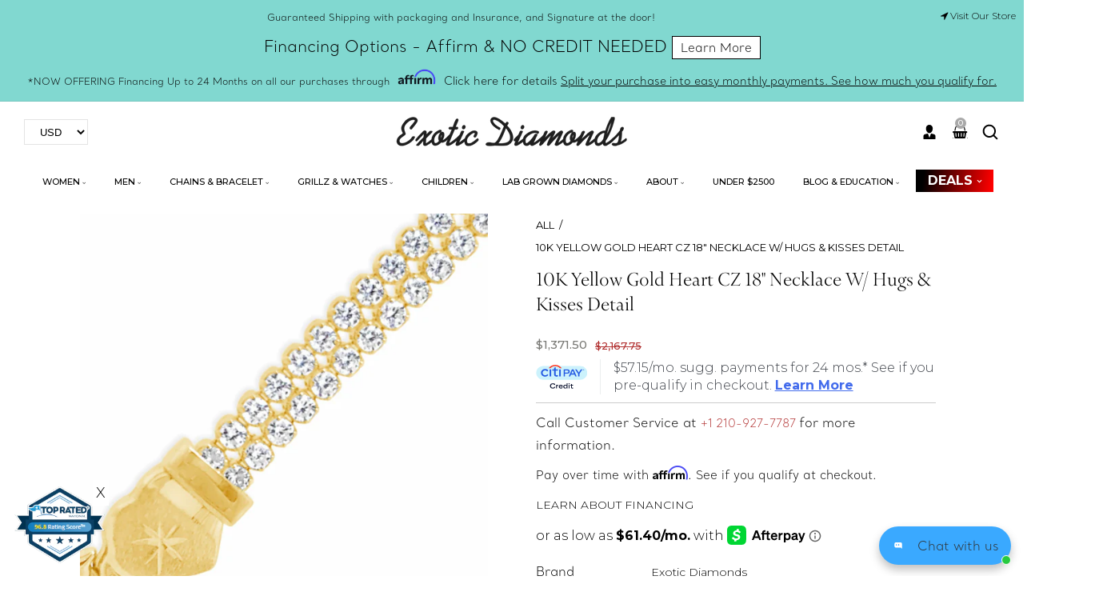

--- FILE ---
content_type: text/html; charset=utf-8
request_url: https://www.exoticdiamondsa.com/products/10k-yellow-gold-7mm-heart-cz-18-necklace-w-hugs-kisses-detail
body_size: 63800
content:
<!doctype html>
<html class="no-js" lang="en">
  <head>
    <!-- Google Tag Manager -->
    <script>
      (function(w,d,s,l,i){w[l]=w[l]||[];w[l].push({'gtm.start':
      new Date().getTime(),event:'gtm.js'});var f=d.getElementsByTagName(s)[0],
      j=d.createElement(s),dl=l!='dataLayer'?'&l='+l:'';j.async=true;j.src=
      'https://www.googletagmanager.com/gtm.js?id='+i+dl;f.parentNode.insertBefore(j,f);
      })(window,document,'script','dataLayer','GTM-TRCQ89Q5');
    </script>
    <!-- End Google Tag Manager -->

    <meta name="google-site-verification" content="jicSN68mK9gtMYXq0cRRk0AwQBpNjnZvmf142TMrMI4">
    <meta charset="utf-8">
    <meta http-equiv="X-UA-Compatible" content="IE=edge">
    <meta name="viewport" content="width=device-width,initial-scale=1">
    <meta name="theme-color" content="">
    <link rel="canonical" href="https://www.exoticdiamondsa.com/products/10k-yellow-gold-7mm-heart-cz-18-necklace-w-hugs-kisses-detail">
    <link rel="preconnect" href="https://cdn.shopify.com" crossorigin>
    <link rel="preconnect" href="https://fonts.googleapis.com"><link rel="icon" type="image/png" href="//www.exoticdiamondsa.com/cdn/shop/files/favicon.png?crop=center&height=32&v=1613692124&width=32"><link rel="preconnect" href="https://fonts.shopifycdn.com" crossorigin><title>
      10K Yellow Gold Heart CZ 18&quot; Necklace w/ Hugs &amp; Kisses Detail
 &ndash; Exotic Diamonds</title>

    
      <meta name="description" content="STOCK # METAL PURITY 10K YELLOW GOLD CHAIN TYPE HEART NECKLACE INCHES 18&quot;">
    

    
      <meta name="robots" content="index follow">
    

    

<meta property="og:site_name" content="Exotic Diamonds">
<meta property="og:url" content="https://www.exoticdiamondsa.com/products/10k-yellow-gold-7mm-heart-cz-18-necklace-w-hugs-kisses-detail">
<meta property="og:title" content="10K Yellow Gold Heart CZ 18&quot; Necklace w/ Hugs &amp; Kisses Detail">
<meta property="og:type" content="product">
<meta property="og:description" content="STOCK # METAL PURITY 10K YELLOW GOLD CHAIN TYPE HEART NECKLACE INCHES 18&quot;"><meta property="og:image" content="http://www.exoticdiamondsa.com/cdn/shop/products/2000684-4.jpg?v=1609755656">
  <meta property="og:image:secure_url" content="https://www.exoticdiamondsa.com/cdn/shop/products/2000684-4.jpg?v=1609755656">
  <meta property="og:image:width" content="600">
  <meta property="og:image:height" content="600"><meta property="og:price:amount" content="1,371.50">
  <meta property="og:price:currency" content="USD"><meta name="twitter:site" content="@DiamondsExotic"><meta name="twitter:card" content="summary_large_image">
<meta name="twitter:title" content="10K Yellow Gold Heart CZ 18&quot; Necklace w/ Hugs &amp; Kisses Detail">
<meta name="twitter:description" content="STOCK # METAL PURITY 10K YELLOW GOLD CHAIN TYPE HEART NECKLACE INCHES 18&quot;">

    <script src="//www.exoticdiamondsa.com/cdn/shop/t/25/assets/jquery.min.js?v=8324501383853434791740476516"></script>
    <script src="//www.exoticdiamondsa.com/cdn/shop/t/25/assets/axios.min.js?v=36951297866449180241740476515"></script>
    <script src="//www.exoticdiamondsa.com/cdn/shop/t/25/assets/global.js?v=62007400677800543221740911874" defer="defer"></script>
    <script src="//www.exoticdiamondsa.com/cdn/shop/t/25/assets/swiper-bundle.min.js?v=106694489724338690061740476517"></script>
    <script src="//www.exoticdiamondsa.com/cdn/shop/t/25/assets/jquery-cookie-min.js?v=9607349207001725821740476516"></script>
    <script>window.performance && window.performance.mark && window.performance.mark('shopify.content_for_header.start');</script><meta name="google-site-verification" content="gkCqRVyY4D3H7hODRRBUv37W9n4CKI_fPUfShxUs_Ns">
<meta name="facebook-domain-verification" content="t4qp6cwy47ntwqqxu8z78xhtbcnhz4">
<meta id="shopify-digital-wallet" name="shopify-digital-wallet" content="/40550989990/digital_wallets/dialog">
<meta name="shopify-checkout-api-token" content="bb35fd3f0bb42b87b4603a35578dea23">
<meta id="in-context-paypal-metadata" data-shop-id="40550989990" data-venmo-supported="true" data-environment="production" data-locale="en_US" data-paypal-v4="true" data-currency="USD">
<link rel="alternate" hreflang="x-default" href="https://www.exoticdiamondsa.com/products/10k-yellow-gold-7mm-heart-cz-18-necklace-w-hugs-kisses-detail">
<link rel="alternate" hreflang="en" href="https://www.exoticdiamondsa.com/products/10k-yellow-gold-7mm-heart-cz-18-necklace-w-hugs-kisses-detail">
<link rel="alternate" hreflang="es" href="https://www.exoticdiamondsa.com/es/products/10k-yellow-gold-7mm-heart-cz-18-necklace-w-hugs-kisses-detail">
<link rel="alternate" type="application/json+oembed" href="https://www.exoticdiamondsa.com/products/10k-yellow-gold-7mm-heart-cz-18-necklace-w-hugs-kisses-detail.oembed">
<script async="async" src="/checkouts/internal/preloads.js?locale=en-US"></script>
<script id="shopify-features" type="application/json">{"accessToken":"bb35fd3f0bb42b87b4603a35578dea23","betas":["rich-media-storefront-analytics"],"domain":"www.exoticdiamondsa.com","predictiveSearch":true,"shopId":40550989990,"locale":"en"}</script>
<script>var Shopify = Shopify || {};
Shopify.shop = "jewelcollections.myshopify.com";
Shopify.locale = "en";
Shopify.currency = {"active":"USD","rate":"1.0"};
Shopify.country = "US";
Shopify.theme = {"name":"Jewels New [by cm]","id":148271759574,"schema_name":"jewels","schema_version":"1.0.0","theme_store_id":null,"role":"main"};
Shopify.theme.handle = "null";
Shopify.theme.style = {"id":null,"handle":null};
Shopify.cdnHost = "www.exoticdiamondsa.com/cdn";
Shopify.routes = Shopify.routes || {};
Shopify.routes.root = "/";</script>
<script type="module">!function(o){(o.Shopify=o.Shopify||{}).modules=!0}(window);</script>
<script>!function(o){function n(){var o=[];function n(){o.push(Array.prototype.slice.apply(arguments))}return n.q=o,n}var t=o.Shopify=o.Shopify||{};t.loadFeatures=n(),t.autoloadFeatures=n()}(window);</script>
<script id="shop-js-analytics" type="application/json">{"pageType":"product"}</script>
<script defer="defer" async type="module" src="//www.exoticdiamondsa.com/cdn/shopifycloud/shop-js/modules/v2/client.init-shop-cart-sync_BT-GjEfc.en.esm.js"></script>
<script defer="defer" async type="module" src="//www.exoticdiamondsa.com/cdn/shopifycloud/shop-js/modules/v2/chunk.common_D58fp_Oc.esm.js"></script>
<script defer="defer" async type="module" src="//www.exoticdiamondsa.com/cdn/shopifycloud/shop-js/modules/v2/chunk.modal_xMitdFEc.esm.js"></script>
<script type="module">
  await import("//www.exoticdiamondsa.com/cdn/shopifycloud/shop-js/modules/v2/client.init-shop-cart-sync_BT-GjEfc.en.esm.js");
await import("//www.exoticdiamondsa.com/cdn/shopifycloud/shop-js/modules/v2/chunk.common_D58fp_Oc.esm.js");
await import("//www.exoticdiamondsa.com/cdn/shopifycloud/shop-js/modules/v2/chunk.modal_xMitdFEc.esm.js");

  window.Shopify.SignInWithShop?.initShopCartSync?.({"fedCMEnabled":true,"windoidEnabled":true});

</script>
<script>(function() {
  var isLoaded = false;
  function asyncLoad() {
    if (isLoaded) return;
    isLoaded = true;
    var urls = ["\/\/cdn.wishpond.net\/connect.js?merchantId=1515553\u0026writeKey=ec2b032728fd\u0026shop=jewelcollections.myshopify.com","\/\/www.powr.io\/powr.js?powr-token=jewelcollections.myshopify.com\u0026external-type=shopify\u0026shop=jewelcollections.myshopify.com","https:\/\/shy.elfsight.com\/p\/platform.js?shop=jewelcollections.myshopify.com","https:\/\/cdn.shopify.com\/s\/files\/1\/0405\/5098\/9990\/t\/3\/assets\/globo.menu.init.js?v=1594650231\u0026shop=jewelcollections.myshopify.com","https:\/\/cdn.shopify.com\/s\/files\/1\/0405\/5098\/9990\/t\/25\/assets\/affirmShopify.js?v=1745268246\u0026shop=jewelcollections.myshopify.com","https:\/\/simile.scopemedia.com\/visual-search\/shopify\/1.5.9\/widget\/SearchWidget.js?shop=jewelcollections.myshopify.com","https:\/\/d23dclunsivw3h.cloudfront.net\/redirect-app.js?shop=jewelcollections.myshopify.com","https:\/\/light.spicegems.org\/0\/js\/scripttags\/jewelcollections\/country_redirect_cfcd208495d565ef66e7dff9f98764da.min.js?v=19\u0026shop=jewelcollections.myshopify.com","\/\/cdn.shopify.com\/proxy\/5e8f55e45c83b1c905993273bd160d5f6e7f47797059c8bf186321d75b093966\/bucket.useifsapp.com\/theme-files-min\/js\/ifs-script-tag-min.js?v=2\u0026shop=jewelcollections.myshopify.com\u0026sp-cache-control=cHVibGljLCBtYXgtYWdlPTkwMA"];
    for (var i = 0; i < urls.length; i++) {
      var s = document.createElement('script');
      s.type = 'text/javascript';
      s.async = true;
      s.src = urls[i];
      var x = document.getElementsByTagName('script')[0];
      x.parentNode.insertBefore(s, x);
    }
  };
  if(window.attachEvent) {
    window.attachEvent('onload', asyncLoad);
  } else {
    window.addEventListener('load', asyncLoad, false);
  }
})();</script>
<script id="__st">var __st={"a":40550989990,"offset":-21600,"reqid":"13b629db-6b36-4a28-8fdf-5df240e141e8-1769216327","pageurl":"www.exoticdiamondsa.com\/products\/10k-yellow-gold-7mm-heart-cz-18-necklace-w-hugs-kisses-detail","u":"230d49af7f47","p":"product","rtyp":"product","rid":6149327388861};</script>
<script>window.ShopifyPaypalV4VisibilityTracking = true;</script>
<script id="captcha-bootstrap">!function(){'use strict';const t='contact',e='account',n='new_comment',o=[[t,t],['blogs',n],['comments',n],[t,'customer']],c=[[e,'customer_login'],[e,'guest_login'],[e,'recover_customer_password'],[e,'create_customer']],r=t=>t.map((([t,e])=>`form[action*='/${t}']:not([data-nocaptcha='true']) input[name='form_type'][value='${e}']`)).join(','),a=t=>()=>t?[...document.querySelectorAll(t)].map((t=>t.form)):[];function s(){const t=[...o],e=r(t);return a(e)}const i='password',u='form_key',d=['recaptcha-v3-token','g-recaptcha-response','h-captcha-response',i],f=()=>{try{return window.sessionStorage}catch{return}},m='__shopify_v',_=t=>t.elements[u];function p(t,e,n=!1){try{const o=window.sessionStorage,c=JSON.parse(o.getItem(e)),{data:r}=function(t){const{data:e,action:n}=t;return t[m]||n?{data:e,action:n}:{data:t,action:n}}(c);for(const[e,n]of Object.entries(r))t.elements[e]&&(t.elements[e].value=n);n&&o.removeItem(e)}catch(o){console.error('form repopulation failed',{error:o})}}const l='form_type',E='cptcha';function T(t){t.dataset[E]=!0}const w=window,h=w.document,L='Shopify',v='ce_forms',y='captcha';let A=!1;((t,e)=>{const n=(g='f06e6c50-85a8-45c8-87d0-21a2b65856fe',I='https://cdn.shopify.com/shopifycloud/storefront-forms-hcaptcha/ce_storefront_forms_captcha_hcaptcha.v1.5.2.iife.js',D={infoText:'Protected by hCaptcha',privacyText:'Privacy',termsText:'Terms'},(t,e,n)=>{const o=w[L][v],c=o.bindForm;if(c)return c(t,g,e,D).then(n);var r;o.q.push([[t,g,e,D],n]),r=I,A||(h.body.append(Object.assign(h.createElement('script'),{id:'captcha-provider',async:!0,src:r})),A=!0)});var g,I,D;w[L]=w[L]||{},w[L][v]=w[L][v]||{},w[L][v].q=[],w[L][y]=w[L][y]||{},w[L][y].protect=function(t,e){n(t,void 0,e),T(t)},Object.freeze(w[L][y]),function(t,e,n,w,h,L){const[v,y,A,g]=function(t,e,n){const i=e?o:[],u=t?c:[],d=[...i,...u],f=r(d),m=r(i),_=r(d.filter((([t,e])=>n.includes(e))));return[a(f),a(m),a(_),s()]}(w,h,L),I=t=>{const e=t.target;return e instanceof HTMLFormElement?e:e&&e.form},D=t=>v().includes(t);t.addEventListener('submit',(t=>{const e=I(t);if(!e)return;const n=D(e)&&!e.dataset.hcaptchaBound&&!e.dataset.recaptchaBound,o=_(e),c=g().includes(e)&&(!o||!o.value);(n||c)&&t.preventDefault(),c&&!n&&(function(t){try{if(!f())return;!function(t){const e=f();if(!e)return;const n=_(t);if(!n)return;const o=n.value;o&&e.removeItem(o)}(t);const e=Array.from(Array(32),(()=>Math.random().toString(36)[2])).join('');!function(t,e){_(t)||t.append(Object.assign(document.createElement('input'),{type:'hidden',name:u})),t.elements[u].value=e}(t,e),function(t,e){const n=f();if(!n)return;const o=[...t.querySelectorAll(`input[type='${i}']`)].map((({name:t})=>t)),c=[...d,...o],r={};for(const[a,s]of new FormData(t).entries())c.includes(a)||(r[a]=s);n.setItem(e,JSON.stringify({[m]:1,action:t.action,data:r}))}(t,e)}catch(e){console.error('failed to persist form',e)}}(e),e.submit())}));const S=(t,e)=>{t&&!t.dataset[E]&&(n(t,e.some((e=>e===t))),T(t))};for(const o of['focusin','change'])t.addEventListener(o,(t=>{const e=I(t);D(e)&&S(e,y())}));const B=e.get('form_key'),M=e.get(l),P=B&&M;t.addEventListener('DOMContentLoaded',(()=>{const t=y();if(P)for(const e of t)e.elements[l].value===M&&p(e,B);[...new Set([...A(),...v().filter((t=>'true'===t.dataset.shopifyCaptcha))])].forEach((e=>S(e,t)))}))}(h,new URLSearchParams(w.location.search),n,t,e,['guest_login'])})(!0,!0)}();</script>
<script integrity="sha256-4kQ18oKyAcykRKYeNunJcIwy7WH5gtpwJnB7kiuLZ1E=" data-source-attribution="shopify.loadfeatures" defer="defer" src="//www.exoticdiamondsa.com/cdn/shopifycloud/storefront/assets/storefront/load_feature-a0a9edcb.js" crossorigin="anonymous"></script>
<script data-source-attribution="shopify.dynamic_checkout.dynamic.init">var Shopify=Shopify||{};Shopify.PaymentButton=Shopify.PaymentButton||{isStorefrontPortableWallets:!0,init:function(){window.Shopify.PaymentButton.init=function(){};var t=document.createElement("script");t.src="https://www.exoticdiamondsa.com/cdn/shopifycloud/portable-wallets/latest/portable-wallets.en.js",t.type="module",document.head.appendChild(t)}};
</script>
<script data-source-attribution="shopify.dynamic_checkout.buyer_consent">
  function portableWalletsHideBuyerConsent(e){var t=document.getElementById("shopify-buyer-consent"),n=document.getElementById("shopify-subscription-policy-button");t&&n&&(t.classList.add("hidden"),t.setAttribute("aria-hidden","true"),n.removeEventListener("click",e))}function portableWalletsShowBuyerConsent(e){var t=document.getElementById("shopify-buyer-consent"),n=document.getElementById("shopify-subscription-policy-button");t&&n&&(t.classList.remove("hidden"),t.removeAttribute("aria-hidden"),n.addEventListener("click",e))}window.Shopify?.PaymentButton&&(window.Shopify.PaymentButton.hideBuyerConsent=portableWalletsHideBuyerConsent,window.Shopify.PaymentButton.showBuyerConsent=portableWalletsShowBuyerConsent);
</script>
<script>
  function portableWalletsCleanup(e){e&&e.src&&console.error("Failed to load portable wallets script "+e.src);var t=document.querySelectorAll("shopify-accelerated-checkout .shopify-payment-button__skeleton, shopify-accelerated-checkout-cart .wallet-cart-button__skeleton"),e=document.getElementById("shopify-buyer-consent");for(let e=0;e<t.length;e++)t[e].remove();e&&e.remove()}function portableWalletsNotLoadedAsModule(e){e instanceof ErrorEvent&&"string"==typeof e.message&&e.message.includes("import.meta")&&"string"==typeof e.filename&&e.filename.includes("portable-wallets")&&(window.removeEventListener("error",portableWalletsNotLoadedAsModule),window.Shopify.PaymentButton.failedToLoad=e,"loading"===document.readyState?document.addEventListener("DOMContentLoaded",window.Shopify.PaymentButton.init):window.Shopify.PaymentButton.init())}window.addEventListener("error",portableWalletsNotLoadedAsModule);
</script>

<script type="module" src="https://www.exoticdiamondsa.com/cdn/shopifycloud/portable-wallets/latest/portable-wallets.en.js" onError="portableWalletsCleanup(this)" crossorigin="anonymous"></script>
<script nomodule>
  document.addEventListener("DOMContentLoaded", portableWalletsCleanup);
</script>

<link id="shopify-accelerated-checkout-styles" rel="stylesheet" media="screen" href="https://www.exoticdiamondsa.com/cdn/shopifycloud/portable-wallets/latest/accelerated-checkout-backwards-compat.css" crossorigin="anonymous">
<style id="shopify-accelerated-checkout-cart">
        #shopify-buyer-consent {
  margin-top: 1em;
  display: inline-block;
  width: 100%;
}

#shopify-buyer-consent.hidden {
  display: none;
}

#shopify-subscription-policy-button {
  background: none;
  border: none;
  padding: 0;
  text-decoration: underline;
  font-size: inherit;
  cursor: pointer;
}

#shopify-subscription-policy-button::before {
  box-shadow: none;
}

      </style>
<script id="sections-script" data-sections="product-recommendations,header" defer="defer" src="//www.exoticdiamondsa.com/cdn/shop/t/25/compiled_assets/scripts.js?v=50049"></script>
<script>window.performance && window.performance.mark && window.performance.mark('shopify.content_for_header.end');</script>


    <style data-shopify>
@import url('https://fonts.googleapis.com/css2?family=Montserrat:ital,wght@0,100;0,200;0,300;0,400;0,500;0,600;0,700;0,800;0,900;1,100;1,200;1,300;1,400;1,500;1,600;1,700;1,800;1,900&display=swap');@import url('https://fonts.googleapis.com/css2?family=Montserrat:ital,wght@0,100;0,200;0,300;0,400;0,500;0,600;0,700;0,800;0,900;1,100;1,200;1,300;1,400;1,500;1,600;1,700;1,800;1,900&display=swap');@import url('https://fonts.googleapis.com/css2?family=Lato:ital,wght@0,100;0,300;0,400;0,700;0,900;1,100;1,300;1,400;1,700;1,900&display=swap');
            @font-face {
  font-family: Outfit;
  font-weight: 300;
  font-style: normal;
  font-display: swap;
  src: url("//www.exoticdiamondsa.com/cdn/fonts/outfit/outfit_n3.8c97ae4c4fac7c2ea467a6dc784857f4de7e0e37.woff2") format("woff2"),
       url("//www.exoticdiamondsa.com/cdn/fonts/outfit/outfit_n3.b50a189ccde91f9bceee88f207c18c09f0b62a7b.woff") format("woff");
}

            @font-face {
  font-family: Outfit;
  font-weight: 700;
  font-style: normal;
  font-display: swap;
  src: url("//www.exoticdiamondsa.com/cdn/fonts/outfit/outfit_n7.bfc2ca767cd7c6962e82c320123933a7812146d6.woff2") format("woff2"),
       url("//www.exoticdiamondsa.com/cdn/fonts/outfit/outfit_n7.f0b22ea9a32b6f1f6f493dd3a7113aae3464d8b2.woff") format("woff");
}

            
            
            @font-face {
  font-family: "Archivo Narrow";
  font-weight: 700;
  font-style: normal;
  font-display: swap;
  src: url("//www.exoticdiamondsa.com/cdn/fonts/archivo_narrow/archivonarrow_n7.c049bee49aa92b4cfee86dd4e79c9194b8519e2b.woff2") format("woff2"),
       url("//www.exoticdiamondsa.com/cdn/fonts/archivo_narrow/archivonarrow_n7.89eabe3e1f3044c02b965aa5ad3e57c9e898709d.woff") format("woff");
}


            :root {
              --font-heading-family: 'Montserrat', sans-serif;
              --font-heading-style: normal;
              --font-heading-weight: 600;
              --font-heading-scale: 1.0;
              --font-body-family: 'Montserrat', sans-serif;
              --font-body-style: normal;
              --font-body-weight: 300;
              --font-body-weight-bold: 600;
              --font-body-scale: 1.0;
              --font-additional-family: 'Lato', sans-serif;
              --font-heading-style: normal;
              --font-heading-weight: 600;

              --color-base-text: 129, 216, 208;

              --color-shadow: 129, 216, 208;
              --color-base-background-1: 255, 255, 255;
              --color-base-background-2: 0, 0, 0;
              --color-base-background-3: 255, 255, 255;
              --color-base-solid-button-labels: 129, 216, 208;
              --color-base-outline-button-labels: 0, 0, 0;
              --color-base-accent-1: 0, 0, 0;
              --color-base-accent-2: 255, 255, 255;
              --color-base-accent-3: 255, 255, 255;
              --color-overlay: 248, 248, 248;
              --payment-terms-background-color: #ffffff;

              --gradient-base-background-1: #ffffff;
              --gradient-base-background-2: #000000;
              --gradient-base-background-3: #FFFFFF;
              --gradient-base-accent-1: #000000;
              --gradient-base-accent-2: #FFFFFF;
              --gradient-base-accent-3: #ffffff;

              --media-padding: px;
              --media-border-opacity: 0.0;
              --media-border-width: 0px;
              --media-radius: 0px;
              --media-shadow-opacity: 0.0;
              --media-shadow-horizontal-offset: 0px;
              --media-shadow-vertical-offset: 4px;
              --media-shadow-blur-radius: 5px;

              --page-width: 150rem;
              --page-full-width-spacing: 30px;
              --page-width-margin: 0rem;

              --card-image-padding: 0.0rem;
              --card-corner-radius: 0.0rem;
              --card-text-alignment: left;
              --card-border-width: 0.0rem;
              --card-border-opacity: 0.0;
              --card-shadow-opacity: 0.0;
              --card-shadow-horizontal-offset: 0.0rem;
              --card-shadow-vertical-offset: 0.0rem;
              --card-shadow-blur-radius: 0.0rem;

              --badge-corner-radius: 0.0rem;

              --popup-border-width: 0px;
              --popup-border-opacity: 0.0;
              --popup-corner-radius: 0px;
              --popup-shadow-opacity: 0.2;
              --popup-shadow-horizontal-offset: 6px;
              --popup-shadow-vertical-offset: 6px;
              --popup-shadow-blur-radius: 10px;

              --drawer-border-width: 0px;
              --drawer-border-opacity: 0.0;
              --drawer-shadow-opacity: 0.0;
              --drawer-shadow-horizontal-offset: 0px;
              --drawer-shadow-vertical-offset: 4px;
              --drawer-shadow-blur-radius: 0px;

              --spacing-sections-desktop: 0px;
              --spacing-sections-mobile: 0px;

              --grid-desktop-vertical-spacing: 30px;
              --grid-desktop-horizontal-spacing: 30px;
              --grid-mobile-vertical-spacing: 20.0px;
              --grid-mobile-horizontal-spacing: 20.0px;
              --sidebar-width:370px;


              --text-boxes-border-opacity: 0.1;
              --text-boxes-border-width: 0px;
              --text-boxes-radius: 0px;
              --text-boxes-shadow-opacity: 0.0;
              --text-boxes-shadow-horizontal-offset: 0px;
              --text-boxes-shadow-vertical-offset: 4px;
              --text-boxes-shadow-blur-radius: 5px;

              --buttons-radius: 0px;
              --buttons-radius-outset: 0px;
              --buttons-border-width: 0px;
              --buttons-border-opacity: 1.0;
              --buttons-shadow-opacity: 0.0;
              --buttons-shadow-horizontal-offset: 0px;
              --buttons-shadow-vertical-offset: 0px;
              --buttons-shadow-blur-radius: 0px;
              --buttons-border-offset: 0px;

              --inputs-radius: 0px;
              --inputs-border-width: 1px;
              --inputs-border-opacity: 1.0;
              --inputs-shadow-opacity: 0.0;
              --inputs-shadow-horizontal-offset: 0px;
              --inputs-margin-offset: 0px;
              --inputs-shadow-vertical-offset: 0px;
              --inputs-shadow-blur-radius: 0px;
              --inputs-radius-outset: 0px;

              --variant-pills-radius: 0px;
              --variant-pills-border-width: 0px;
              --variant-pills-border-opacity: 0.55;
              --variant-pills-shadow-opacity: 0.0;
              --variant-pills-shadow-horizontal-offset: 0px;
              --variant-pills-shadow-vertical-offset: 4px;
              --variant-pills-shadow-blur-radius: 5px;
            }

            *,
            *::before,
            *::after {
              box-sizing: border-box;
            }

            html {
              box-sizing: border-box;
              font-size: calc(var(--font-body-scale) * 62.5%);
              height: 100%;
            }

            body {
              display: grid;
              grid-template-rows: auto auto 1fr auto;
              grid-template-columns: 100%;
              min-height: 100%;
              margin: 0;
              font-size: 1.5rem;
      /*         letter-spacing: 0.06rem; */
              line-height: calc(1 + 0.8 / var(--font-body-scale));
              font-family: var(--font-body-family);
              font-style: var(--font-body-style);
              font-weight: var(--font-body-weight);
            }

            @media screen and (min-width: 750px) {
              body {
                font-size: 1.6rem;
              }
            }
            .dt-sc-column{display:grid;width:100%; row-gap:30px; column-gap: 30px; margin-bottom:30px;margin-left:0;padding:0;grid-auto-flow:row dense}

            .dt-sc-column.two-column{display:grid;grid-template-columns:repeat(2,1fr)}
            .dt-sc-column.three-column{display:grid;grid-template-columns:repeat(3,1fr)}
            .dt-sc-column.four-column{display:grid;grid-template-columns:repeat(4,1fr)}
            .dt-sc-column.five-column{display:grid;grid-template-columns:repeat(5,1fr)}
            .dt-sc-column.six-column{display:grid;grid-template-columns:repeat(6,1fr)}
            .dt-sc-column.seven-column{display:grid;grid-template-columns:repeat(7,1fr)}
            .dt-sc-column.eight-column{display:grid;grid-template-columns:repeat(8,1fr)}
            .dt-sc-column.nine-column{display:grid;grid-template-columns:repeat(9,1fr)}
            .dt-sc-column.ten-column{display:grid;grid-template-columns:repeat(10,1fr)}
            .dt-sc-column.eleven-column{display:grid;grid-template-columns:repeat(11,1fr)}
            .dt-sc-column.twelve-column{display:grid;grid-template-columns:repeat(12,1fr)}
            .two-third-one-third{grid-template-columns:2fr 1fr}
            .three-fourth-one-fourth{grid-template-columns:3fr 1fr}
            .four-fifth-one-fifth{grid-template-columns:4fr 1fr}
            .one-third-two-third{grid-template-columns:1fr 2fr}
            .one-fourth-three-fourth{grid-template-columns:1fr 3fr}
            .one-fifth-four-fifth{grid-template-columns:1fr 4fr}
            .double-quarter-half{grid-template-columns:1fr 1fr 2fr}
            .double-quarter-one-half{grid-template-columns:1fr 1fr 2fr}
            #preloader {
                position: fixed;
                display:block;
                z-index: 2000;
                width: 100%;
                height: 100%;
                top:0;
                bottom:0;
                left:0;
                right: 0;
                margin: auto;
                
                background-repeat: no-repeat;
                background-position:center;
                background-color: rgb(var(--color-background));
            }
            .preloader-overflow {
                overflow:hidden;
                height: 100%;
                width: 100%;
            }
             a#to-top.dt-sc-to-top{
                padding: 0;
                bottom: -50px;
                right: 10px;
                width: 50px;
                height: 50px;
                border-radius: 0;
                text-align: center;
                line-height: 50px;
                z-index: 2;
                position: fixed;
                background: var(--gradient-base-accent-1);
                color:var(--gradient-base-background-1);
                overflow: hidden;
                -webkit-transition: all 1s ease;
                transition: all 1s ease;
             }
             a#to-top.dt-sc-to-top.show { bottom: 20px; }
             a#to-top.dt-sc-to-top:hover{ background: var(--gradient-base-accent-1); color: var(--gradient-base-background-1);   }
             a#to-top.dt-sc-to-top:hover svg{fill: var(--gradient-base-background-1);}
             a#to-top.dt-sc-to-top svg {
                width: 20px;
                height: 10px;
                transition: all var(--duration-default) linear;
                fill: var(--gradient-base-background-1);
                transform:rotate(270deg);
                -webkit-transform:rotate(270deg);
             }

            .video_overlay { opacity: 1; visibility: hidden; display: none;  }
            .video_overlay.open { display: flex !important; align-items:center; justify-content:center; opacity: 1; visibility: visible; background-color: rgba(0, 0, 0, 0.9); cursor: pointer; height: 100%; top: 0; left: 0;     position: fixed;     width: 100%; z-index: 98; -webkit-backface-visibility: hidden; backface-visibility: hidden; -webkit-transition: opacity .2s, visibility 0.2s; transition: opacity .2s, visibility 0.2s; }
            #video_player { max-width: 80%; max-height: 80%; height: 360px; width: 640px; margin: auto; position: absolute; top: 0; bottom: 0; left: 0; right: 0; box-shadow: 0 0 8px rgba(0, 0, 0, .6); }
            .video-section .video_modal{opacity: 0; visibility: hidden; position: fixed; z-index: 1; left: 0; top: 0; width: 100%; height: 100%; background-color: rgba(0, 0, 0, 0.8); transition: var(--DTBaseTransition);}
              #product-with-hidden-thumbs .thumbnail-slider {
              display: none;
              }
            /* quick view */
            .quick-add-modal__content-info .optional-sidebar,
            .quick-add-modal__content-info .dt-sc-enquiry-form,
            .quick-add-modal__content-info .sticky-bar-form,
            .quick-add-modal__content-info .html-sections-product,
            .quick-add-modal__content-info .fake_counter_p,
            .quick-add-modal__content-info .product-additional__information,
            .quick-add-modal__content-info .product-deal-count,
            .quick-add-modal__content-info  .advance-product-style,
            .quick-add-modal__content-info  button.toggleFilter{display:none!important;}
            .quick-add-modal__content-info  .main-product_info{width:100%;}
            .mobile-menu-overlay{
              background-color: rgba(0, 0, 0, 0.5);
              cursor: pointer;
              height: 100%;
              top: 0;
              left: 0;
              opacity: 0;
              position: fixed;
              visibility: hidden;
              width: 100%;
              z-index: 98;
              -webkit-backface-visibility: hidden;
              backface-visibility: hidden;
              -webkit-transition: opacity .2s, visibility 0.2s;
              transition: opacity .2s, visibility 0.2s;
            }
    </style>

    <link href="//www.exoticdiamondsa.com/cdn/shop/t/25/assets/base.css?v=7533164782001883521740476515" rel="stylesheet" type="text/css" media="all" />
    <link href="//www.exoticdiamondsa.com/cdn/shop/t/25/assets/component-mega-menu.css?v=184306554957955889871740476515" rel="stylesheet" type="text/css" media="all" />
    <link href="//www.exoticdiamondsa.com/cdn/shop/t/25/assets/swiper-bundle.min.css?v=27963099465451876421740476517" rel="stylesheet" type="text/css" media="all" />
    <link href="https://cdnjs.cloudflare.com/ajax/libs/font-awesome/4.7.0/css/font-awesome.min.css" rel="stylesheet" type="text/css" media="all" />
    <link href="https://cdnjs.cloudflare.com/ajax/libs/flag-icon-css/4.1.5/css/flag-icons.min.css" rel="stylesheet" type="text/css" media="all" />
<link rel="preload" as="font" href="//www.exoticdiamondsa.com/cdn/fonts/outfit/outfit_n3.8c97ae4c4fac7c2ea467a6dc784857f4de7e0e37.woff2" type="font/woff2" crossorigin><link rel="preload" as="font" href="//www.exoticdiamondsa.com/cdn/fonts/archivo_narrow/archivonarrow_n7.c049bee49aa92b4cfee86dd4e79c9194b8519e2b.woff2" type="font/woff2" crossorigin><link
        rel="stylesheet"
        href="//www.exoticdiamondsa.com/cdn/shop/t/25/assets/component-predictive-search.css?v=11489188462070858501740476515"
        media="print"
        onload="this.media='all'"
      ><script>
        document.documentElement.className = document.documentElement.className.replace('no-js', 'js');
      if (Shopify.designMode) {
        document.documentElement.classList.add('shopify-design-mode');
      }
        var variantStock = {};
    </script>

    <link href="//www.exoticdiamondsa.com/cdn/shop/t/25/assets/slick.css?v=148994761857152071501740478721" rel="stylesheet" type="text/css" media="all" />
     
    <link href="//www.exoticdiamondsa.com/cdn/shop/t/25/assets/custom_dev.css?v=88988922436916577661757430223" rel="stylesheet" type="text/css" media="all" />

    <script src="//www.exoticdiamondsa.com/cdn/shop/t/25/assets/slick.js?v=55763641937030435751740478704" type="text/javascript"></script>
    <script src="//www.exoticdiamondsa.com/cdn/shop/t/25/assets/custom.js?v=168372904258964881791741068308" type="text/javascript"></script>
  <!-- BEGIN app block: shopify://apps/beast-currency-converter/blocks/doubly/267afa86-a419-4d5b-a61b-556038e7294d -->


	<script>
		var DoublyGlobalCurrency, catchXHR = true, bccAppVersion = 1;
       	var DoublyGlobal = {
			theme : 'no_theme',
			spanClass : 'money',
			cookieName : '_g1604371717',
			ratesUrl :  'https://init.grizzlyapps.com/9e32c84f0db4f7b1eb40c32bdb0bdea9',
			geoUrl : 'https://currency.grizzlyapps.com/83d400c612f9a099fab8f76dcab73a48',
			shopCurrency : 'USD',
            allowedCurrencies : '["USD","EUR","GBP","INR","AUD"]',
			countriesJSON : '[]',
			currencyMessage : 'All orders are processed in USD. While the content of your cart is currently displayed in <span class="selected-currency"></span>, you will checkout using USD at the most current exchange rate.',
            currencyFormat : 'money_with_currency_format',
			euroFormat : 'amount',
            removeDecimals : 0,
            roundDecimals : 0,
            roundTo : '99',
            autoSwitch : 0,
			showPriceOnHover : 0,
            showCurrencyMessage : false,
			hideConverter : '0',
			forceJqueryLoad : false,
			beeketing : true,
			themeScript : '',
			customerScriptBefore : '',
			customerScriptAfter : '',
			debug: false
		};

		<!-- inline script: fixes + various plugin js functions -->
		DoublyGlobal.themeScript = "if(DoublyGlobal.debug) debugger;dbGenericFixes=true; \/* hide generic *\/ if(window.location.href.indexOf('\/checkouts') != -1 || window.location.href.indexOf('\/password') != -1 || window.location.href.indexOf('\/orders') != -1) { const doublyStylesHide = document.createElement('style'); doublyStylesHide.textContent = ` .doubly-float, .doubly-wrapper { display:none !important; } `; document.head.appendChild(doublyStylesHide); } \/* generic code to add money, message, convert with retry *\/ function genericConvert(){ if (typeof doublyAddMessage !== 'undefined') doublyAddMessage(); if (typeof doublyAddMoney !== 'undefined') doublyAddMoney(); if (typeof doublyResetMoney !== 'undefined') doublyResetMoney(); DoublyCurrency.convertAll(); initExtraFeatures(); } window.doublyChangeEvent = function(e) { var numRetries = (typeof doublyIntervalTries !== 'undefined' ? doublyIntervalTries : 6); var timeout = (typeof doublyIntervalTime !== 'undefined' ? doublyIntervalTime : 400); clearInterval(window.doublyInterval); \/* quick convert *\/ setTimeout(genericConvert, 50); \/* retry *\/ window.doublyInterval = setInterval(function() { try{ genericConvert(); } catch (e) { clearInterval(window.doublyInterval); } if (numRetries-- <= 0) clearInterval(window.doublyInterval); }, timeout); }; \/* bind events *\/ ['mouseup', 'change', 'input', 'scroll'].forEach(function(event) { document.removeEventListener(event, doublyChangeEvent); document.addEventListener(event, doublyChangeEvent); }); \/* for ajax cart *\/ jQueryGrizzly(document).unbind('ajaxComplete.doublyGenericFix'); jQueryGrizzly(document).bind('ajaxComplete.doublyGenericFix', doublyChangeEvent);";
                DoublyGlobal.addSelect = function(){
                    /* add select in select wrapper or body */  
                    if (jQueryGrizzly('.doubly-wrapper').length>0) { 
                        var doublyWrapper = '.doubly-wrapper';
                    } else if (jQueryGrizzly('.doubly-float').length==0) {
                        var doublyWrapper = '.doubly-float';
                        jQueryGrizzly('body').append('<div class="doubly-float"></div>');
                    }
                    document.querySelectorAll(doublyWrapper).forEach(function(el) {
                        el.insertAdjacentHTML('afterbegin', '<select class="currency-switcher" name="doubly-currencies"><option value="USD">USD</option><option value="EUR">EUR</option><option value="GBP">GBP</option><option value="INR">INR</option><option value="AUD">AUD</option></select>');
                    });
                }
		var bbb = "0";
	</script>
	
	
	<!-- inline styles -->
	<style> 
		
		
		.layered-currency-switcher{width:auto;float:right;padding:0 0 0 50px;margin:0px;}.layered-currency-switcher li{display:block;float:left;font-size:15px;margin:0px;}.layered-currency-switcher li button.currency-switcher-btn{width:auto;height:auto;margin-bottom:0px;background:#fff;font-family:Arial!important;line-height:18px;border:1px solid #dadada;border-radius:25px;color:#9a9a9a;float:left;font-weight:700;margin-left:-46px;min-width:90px;position:relative;text-align:center;text-decoration:none;padding:10px 11px 10px 49px}.price-on-hover,.price-on-hover-wrapper{font-size:15px!important;line-height:25px!important}.layered-currency-switcher li button.currency-switcher-btn:focus{outline:0;-webkit-outline:none;-moz-outline:none;-o-outline:none}.layered-currency-switcher li button.currency-switcher-btn:hover{background:#ddf6cf;border-color:#a9d092;color:#89b171}.layered-currency-switcher li button.currency-switcher-btn span{display:none}.layered-currency-switcher li button.currency-switcher-btn:first-child{border-radius:25px}.layered-currency-switcher li button.currency-switcher-btn.selected{background:#de4c39;border-color:#de4c39;color:#fff;z-index:99;padding-left:23px!important;padding-right:23px!important}.layered-currency-switcher li button.currency-switcher-btn.selected span{display:inline-block}.doubly,.money{position:relative; font-weight:inherit !important; font-size:inherit !important;text-decoration:inherit !important;}.price-on-hover-wrapper{position:absolute;left:-50%;text-align:center;width:200%;top:110%;z-index:100000000}.price-on-hover{background:#333;border-color:#FFF!important;padding:2px 5px 3px;font-weight:400;border-radius:5px;font-family:Helvetica Neue,Arial;color:#fff;border:0}.price-on-hover:after{content:\"\";position:absolute;left:50%;margin-left:-4px;margin-top:-2px;width:0;height:0;border-bottom:solid 4px #333;border-left:solid 4px transparent;border-right:solid 4px transparent}.doubly-message{margin:5px 0}.doubly-wrapper{float:right}.doubly-float{position:fixed;bottom:10px;left:10px;right:auto;z-index:100000;}select.currency-switcher{margin:0px; position:relative; top:auto;}.price-on-hover { background-color: #333333 !important; color: #FFFFFF !important; } .price-on-hover:after { border-bottom-color: #333333 !important;}
	</style>
	
	<script src="https://cdn.shopify.com/extensions/01997e3d-dbe8-7f57-a70f-4120f12c2b07/currency-54/assets/doubly.js" async data-no-instant></script>



<!-- END app block --><!-- BEGIN app block: shopify://apps/seowill-redirects/blocks/brokenlink-404/cc7b1996-e567-42d0-8862-356092041863 -->
<script type="text/javascript">
    !function(t){var e={};function r(n){if(e[n])return e[n].exports;var o=e[n]={i:n,l:!1,exports:{}};return t[n].call(o.exports,o,o.exports,r),o.l=!0,o.exports}r.m=t,r.c=e,r.d=function(t,e,n){r.o(t,e)||Object.defineProperty(t,e,{enumerable:!0,get:n})},r.r=function(t){"undefined"!==typeof Symbol&&Symbol.toStringTag&&Object.defineProperty(t,Symbol.toStringTag,{value:"Module"}),Object.defineProperty(t,"__esModule",{value:!0})},r.t=function(t,e){if(1&e&&(t=r(t)),8&e)return t;if(4&e&&"object"===typeof t&&t&&t.__esModule)return t;var n=Object.create(null);if(r.r(n),Object.defineProperty(n,"default",{enumerable:!0,value:t}),2&e&&"string"!=typeof t)for(var o in t)r.d(n,o,function(e){return t[e]}.bind(null,o));return n},r.n=function(t){var e=t&&t.__esModule?function(){return t.default}:function(){return t};return r.d(e,"a",e),e},r.o=function(t,e){return Object.prototype.hasOwnProperty.call(t,e)},r.p="",r(r.s=11)}([function(t,e,r){"use strict";var n=r(2),o=Object.prototype.toString;function i(t){return"[object Array]"===o.call(t)}function a(t){return"undefined"===typeof t}function u(t){return null!==t&&"object"===typeof t}function s(t){return"[object Function]"===o.call(t)}function c(t,e){if(null!==t&&"undefined"!==typeof t)if("object"!==typeof t&&(t=[t]),i(t))for(var r=0,n=t.length;r<n;r++)e.call(null,t[r],r,t);else for(var o in t)Object.prototype.hasOwnProperty.call(t,o)&&e.call(null,t[o],o,t)}t.exports={isArray:i,isArrayBuffer:function(t){return"[object ArrayBuffer]"===o.call(t)},isBuffer:function(t){return null!==t&&!a(t)&&null!==t.constructor&&!a(t.constructor)&&"function"===typeof t.constructor.isBuffer&&t.constructor.isBuffer(t)},isFormData:function(t){return"undefined"!==typeof FormData&&t instanceof FormData},isArrayBufferView:function(t){return"undefined"!==typeof ArrayBuffer&&ArrayBuffer.isView?ArrayBuffer.isView(t):t&&t.buffer&&t.buffer instanceof ArrayBuffer},isString:function(t){return"string"===typeof t},isNumber:function(t){return"number"===typeof t},isObject:u,isUndefined:a,isDate:function(t){return"[object Date]"===o.call(t)},isFile:function(t){return"[object File]"===o.call(t)},isBlob:function(t){return"[object Blob]"===o.call(t)},isFunction:s,isStream:function(t){return u(t)&&s(t.pipe)},isURLSearchParams:function(t){return"undefined"!==typeof URLSearchParams&&t instanceof URLSearchParams},isStandardBrowserEnv:function(){return("undefined"===typeof navigator||"ReactNative"!==navigator.product&&"NativeScript"!==navigator.product&&"NS"!==navigator.product)&&("undefined"!==typeof window&&"undefined"!==typeof document)},forEach:c,merge:function t(){var e={};function r(r,n){"object"===typeof e[n]&&"object"===typeof r?e[n]=t(e[n],r):e[n]=r}for(var n=0,o=arguments.length;n<o;n++)c(arguments[n],r);return e},deepMerge:function t(){var e={};function r(r,n){"object"===typeof e[n]&&"object"===typeof r?e[n]=t(e[n],r):e[n]="object"===typeof r?t({},r):r}for(var n=0,o=arguments.length;n<o;n++)c(arguments[n],r);return e},extend:function(t,e,r){return c(e,(function(e,o){t[o]=r&&"function"===typeof e?n(e,r):e})),t},trim:function(t){return t.replace(/^\s*/,"").replace(/\s*$/,"")}}},function(t,e,r){t.exports=r(12)},function(t,e,r){"use strict";t.exports=function(t,e){return function(){for(var r=new Array(arguments.length),n=0;n<r.length;n++)r[n]=arguments[n];return t.apply(e,r)}}},function(t,e,r){"use strict";var n=r(0);function o(t){return encodeURIComponent(t).replace(/%40/gi,"@").replace(/%3A/gi,":").replace(/%24/g,"$").replace(/%2C/gi,",").replace(/%20/g,"+").replace(/%5B/gi,"[").replace(/%5D/gi,"]")}t.exports=function(t,e,r){if(!e)return t;var i;if(r)i=r(e);else if(n.isURLSearchParams(e))i=e.toString();else{var a=[];n.forEach(e,(function(t,e){null!==t&&"undefined"!==typeof t&&(n.isArray(t)?e+="[]":t=[t],n.forEach(t,(function(t){n.isDate(t)?t=t.toISOString():n.isObject(t)&&(t=JSON.stringify(t)),a.push(o(e)+"="+o(t))})))})),i=a.join("&")}if(i){var u=t.indexOf("#");-1!==u&&(t=t.slice(0,u)),t+=(-1===t.indexOf("?")?"?":"&")+i}return t}},function(t,e,r){"use strict";t.exports=function(t){return!(!t||!t.__CANCEL__)}},function(t,e,r){"use strict";(function(e){var n=r(0),o=r(19),i={"Content-Type":"application/x-www-form-urlencoded"};function a(t,e){!n.isUndefined(t)&&n.isUndefined(t["Content-Type"])&&(t["Content-Type"]=e)}var u={adapter:function(){var t;return("undefined"!==typeof XMLHttpRequest||"undefined"!==typeof e&&"[object process]"===Object.prototype.toString.call(e))&&(t=r(6)),t}(),transformRequest:[function(t,e){return o(e,"Accept"),o(e,"Content-Type"),n.isFormData(t)||n.isArrayBuffer(t)||n.isBuffer(t)||n.isStream(t)||n.isFile(t)||n.isBlob(t)?t:n.isArrayBufferView(t)?t.buffer:n.isURLSearchParams(t)?(a(e,"application/x-www-form-urlencoded;charset=utf-8"),t.toString()):n.isObject(t)?(a(e,"application/json;charset=utf-8"),JSON.stringify(t)):t}],transformResponse:[function(t){if("string"===typeof t)try{t=JSON.parse(t)}catch(e){}return t}],timeout:0,xsrfCookieName:"XSRF-TOKEN",xsrfHeaderName:"X-XSRF-TOKEN",maxContentLength:-1,validateStatus:function(t){return t>=200&&t<300},headers:{common:{Accept:"application/json, text/plain, */*"}}};n.forEach(["delete","get","head"],(function(t){u.headers[t]={}})),n.forEach(["post","put","patch"],(function(t){u.headers[t]=n.merge(i)})),t.exports=u}).call(this,r(18))},function(t,e,r){"use strict";var n=r(0),o=r(20),i=r(3),a=r(22),u=r(25),s=r(26),c=r(7);t.exports=function(t){return new Promise((function(e,f){var l=t.data,p=t.headers;n.isFormData(l)&&delete p["Content-Type"];var h=new XMLHttpRequest;if(t.auth){var d=t.auth.username||"",m=t.auth.password||"";p.Authorization="Basic "+btoa(d+":"+m)}var y=a(t.baseURL,t.url);if(h.open(t.method.toUpperCase(),i(y,t.params,t.paramsSerializer),!0),h.timeout=t.timeout,h.onreadystatechange=function(){if(h&&4===h.readyState&&(0!==h.status||h.responseURL&&0===h.responseURL.indexOf("file:"))){var r="getAllResponseHeaders"in h?u(h.getAllResponseHeaders()):null,n={data:t.responseType&&"text"!==t.responseType?h.response:h.responseText,status:h.status,statusText:h.statusText,headers:r,config:t,request:h};o(e,f,n),h=null}},h.onabort=function(){h&&(f(c("Request aborted",t,"ECONNABORTED",h)),h=null)},h.onerror=function(){f(c("Network Error",t,null,h)),h=null},h.ontimeout=function(){var e="timeout of "+t.timeout+"ms exceeded";t.timeoutErrorMessage&&(e=t.timeoutErrorMessage),f(c(e,t,"ECONNABORTED",h)),h=null},n.isStandardBrowserEnv()){var v=r(27),g=(t.withCredentials||s(y))&&t.xsrfCookieName?v.read(t.xsrfCookieName):void 0;g&&(p[t.xsrfHeaderName]=g)}if("setRequestHeader"in h&&n.forEach(p,(function(t,e){"undefined"===typeof l&&"content-type"===e.toLowerCase()?delete p[e]:h.setRequestHeader(e,t)})),n.isUndefined(t.withCredentials)||(h.withCredentials=!!t.withCredentials),t.responseType)try{h.responseType=t.responseType}catch(w){if("json"!==t.responseType)throw w}"function"===typeof t.onDownloadProgress&&h.addEventListener("progress",t.onDownloadProgress),"function"===typeof t.onUploadProgress&&h.upload&&h.upload.addEventListener("progress",t.onUploadProgress),t.cancelToken&&t.cancelToken.promise.then((function(t){h&&(h.abort(),f(t),h=null)})),void 0===l&&(l=null),h.send(l)}))}},function(t,e,r){"use strict";var n=r(21);t.exports=function(t,e,r,o,i){var a=new Error(t);return n(a,e,r,o,i)}},function(t,e,r){"use strict";var n=r(0);t.exports=function(t,e){e=e||{};var r={},o=["url","method","params","data"],i=["headers","auth","proxy"],a=["baseURL","url","transformRequest","transformResponse","paramsSerializer","timeout","withCredentials","adapter","responseType","xsrfCookieName","xsrfHeaderName","onUploadProgress","onDownloadProgress","maxContentLength","validateStatus","maxRedirects","httpAgent","httpsAgent","cancelToken","socketPath"];n.forEach(o,(function(t){"undefined"!==typeof e[t]&&(r[t]=e[t])})),n.forEach(i,(function(o){n.isObject(e[o])?r[o]=n.deepMerge(t[o],e[o]):"undefined"!==typeof e[o]?r[o]=e[o]:n.isObject(t[o])?r[o]=n.deepMerge(t[o]):"undefined"!==typeof t[o]&&(r[o]=t[o])})),n.forEach(a,(function(n){"undefined"!==typeof e[n]?r[n]=e[n]:"undefined"!==typeof t[n]&&(r[n]=t[n])}));var u=o.concat(i).concat(a),s=Object.keys(e).filter((function(t){return-1===u.indexOf(t)}));return n.forEach(s,(function(n){"undefined"!==typeof e[n]?r[n]=e[n]:"undefined"!==typeof t[n]&&(r[n]=t[n])})),r}},function(t,e,r){"use strict";function n(t){this.message=t}n.prototype.toString=function(){return"Cancel"+(this.message?": "+this.message:"")},n.prototype.__CANCEL__=!0,t.exports=n},function(t,e,r){t.exports=r(13)},function(t,e,r){t.exports=r(30)},function(t,e,r){var n=function(t){"use strict";var e=Object.prototype,r=e.hasOwnProperty,n="function"===typeof Symbol?Symbol:{},o=n.iterator||"@@iterator",i=n.asyncIterator||"@@asyncIterator",a=n.toStringTag||"@@toStringTag";function u(t,e,r){return Object.defineProperty(t,e,{value:r,enumerable:!0,configurable:!0,writable:!0}),t[e]}try{u({},"")}catch(S){u=function(t,e,r){return t[e]=r}}function s(t,e,r,n){var o=e&&e.prototype instanceof l?e:l,i=Object.create(o.prototype),a=new L(n||[]);return i._invoke=function(t,e,r){var n="suspendedStart";return function(o,i){if("executing"===n)throw new Error("Generator is already running");if("completed"===n){if("throw"===o)throw i;return j()}for(r.method=o,r.arg=i;;){var a=r.delegate;if(a){var u=x(a,r);if(u){if(u===f)continue;return u}}if("next"===r.method)r.sent=r._sent=r.arg;else if("throw"===r.method){if("suspendedStart"===n)throw n="completed",r.arg;r.dispatchException(r.arg)}else"return"===r.method&&r.abrupt("return",r.arg);n="executing";var s=c(t,e,r);if("normal"===s.type){if(n=r.done?"completed":"suspendedYield",s.arg===f)continue;return{value:s.arg,done:r.done}}"throw"===s.type&&(n="completed",r.method="throw",r.arg=s.arg)}}}(t,r,a),i}function c(t,e,r){try{return{type:"normal",arg:t.call(e,r)}}catch(S){return{type:"throw",arg:S}}}t.wrap=s;var f={};function l(){}function p(){}function h(){}var d={};d[o]=function(){return this};var m=Object.getPrototypeOf,y=m&&m(m(T([])));y&&y!==e&&r.call(y,o)&&(d=y);var v=h.prototype=l.prototype=Object.create(d);function g(t){["next","throw","return"].forEach((function(e){u(t,e,(function(t){return this._invoke(e,t)}))}))}function w(t,e){var n;this._invoke=function(o,i){function a(){return new e((function(n,a){!function n(o,i,a,u){var s=c(t[o],t,i);if("throw"!==s.type){var f=s.arg,l=f.value;return l&&"object"===typeof l&&r.call(l,"__await")?e.resolve(l.__await).then((function(t){n("next",t,a,u)}),(function(t){n("throw",t,a,u)})):e.resolve(l).then((function(t){f.value=t,a(f)}),(function(t){return n("throw",t,a,u)}))}u(s.arg)}(o,i,n,a)}))}return n=n?n.then(a,a):a()}}function x(t,e){var r=t.iterator[e.method];if(void 0===r){if(e.delegate=null,"throw"===e.method){if(t.iterator.return&&(e.method="return",e.arg=void 0,x(t,e),"throw"===e.method))return f;e.method="throw",e.arg=new TypeError("The iterator does not provide a 'throw' method")}return f}var n=c(r,t.iterator,e.arg);if("throw"===n.type)return e.method="throw",e.arg=n.arg,e.delegate=null,f;var o=n.arg;return o?o.done?(e[t.resultName]=o.value,e.next=t.nextLoc,"return"!==e.method&&(e.method="next",e.arg=void 0),e.delegate=null,f):o:(e.method="throw",e.arg=new TypeError("iterator result is not an object"),e.delegate=null,f)}function b(t){var e={tryLoc:t[0]};1 in t&&(e.catchLoc=t[1]),2 in t&&(e.finallyLoc=t[2],e.afterLoc=t[3]),this.tryEntries.push(e)}function E(t){var e=t.completion||{};e.type="normal",delete e.arg,t.completion=e}function L(t){this.tryEntries=[{tryLoc:"root"}],t.forEach(b,this),this.reset(!0)}function T(t){if(t){var e=t[o];if(e)return e.call(t);if("function"===typeof t.next)return t;if(!isNaN(t.length)){var n=-1,i=function e(){for(;++n<t.length;)if(r.call(t,n))return e.value=t[n],e.done=!1,e;return e.value=void 0,e.done=!0,e};return i.next=i}}return{next:j}}function j(){return{value:void 0,done:!0}}return p.prototype=v.constructor=h,h.constructor=p,p.displayName=u(h,a,"GeneratorFunction"),t.isGeneratorFunction=function(t){var e="function"===typeof t&&t.constructor;return!!e&&(e===p||"GeneratorFunction"===(e.displayName||e.name))},t.mark=function(t){return Object.setPrototypeOf?Object.setPrototypeOf(t,h):(t.__proto__=h,u(t,a,"GeneratorFunction")),t.prototype=Object.create(v),t},t.awrap=function(t){return{__await:t}},g(w.prototype),w.prototype[i]=function(){return this},t.AsyncIterator=w,t.async=function(e,r,n,o,i){void 0===i&&(i=Promise);var a=new w(s(e,r,n,o),i);return t.isGeneratorFunction(r)?a:a.next().then((function(t){return t.done?t.value:a.next()}))},g(v),u(v,a,"Generator"),v[o]=function(){return this},v.toString=function(){return"[object Generator]"},t.keys=function(t){var e=[];for(var r in t)e.push(r);return e.reverse(),function r(){for(;e.length;){var n=e.pop();if(n in t)return r.value=n,r.done=!1,r}return r.done=!0,r}},t.values=T,L.prototype={constructor:L,reset:function(t){if(this.prev=0,this.next=0,this.sent=this._sent=void 0,this.done=!1,this.delegate=null,this.method="next",this.arg=void 0,this.tryEntries.forEach(E),!t)for(var e in this)"t"===e.charAt(0)&&r.call(this,e)&&!isNaN(+e.slice(1))&&(this[e]=void 0)},stop:function(){this.done=!0;var t=this.tryEntries[0].completion;if("throw"===t.type)throw t.arg;return this.rval},dispatchException:function(t){if(this.done)throw t;var e=this;function n(r,n){return a.type="throw",a.arg=t,e.next=r,n&&(e.method="next",e.arg=void 0),!!n}for(var o=this.tryEntries.length-1;o>=0;--o){var i=this.tryEntries[o],a=i.completion;if("root"===i.tryLoc)return n("end");if(i.tryLoc<=this.prev){var u=r.call(i,"catchLoc"),s=r.call(i,"finallyLoc");if(u&&s){if(this.prev<i.catchLoc)return n(i.catchLoc,!0);if(this.prev<i.finallyLoc)return n(i.finallyLoc)}else if(u){if(this.prev<i.catchLoc)return n(i.catchLoc,!0)}else{if(!s)throw new Error("try statement without catch or finally");if(this.prev<i.finallyLoc)return n(i.finallyLoc)}}}},abrupt:function(t,e){for(var n=this.tryEntries.length-1;n>=0;--n){var o=this.tryEntries[n];if(o.tryLoc<=this.prev&&r.call(o,"finallyLoc")&&this.prev<o.finallyLoc){var i=o;break}}i&&("break"===t||"continue"===t)&&i.tryLoc<=e&&e<=i.finallyLoc&&(i=null);var a=i?i.completion:{};return a.type=t,a.arg=e,i?(this.method="next",this.next=i.finallyLoc,f):this.complete(a)},complete:function(t,e){if("throw"===t.type)throw t.arg;return"break"===t.type||"continue"===t.type?this.next=t.arg:"return"===t.type?(this.rval=this.arg=t.arg,this.method="return",this.next="end"):"normal"===t.type&&e&&(this.next=e),f},finish:function(t){for(var e=this.tryEntries.length-1;e>=0;--e){var r=this.tryEntries[e];if(r.finallyLoc===t)return this.complete(r.completion,r.afterLoc),E(r),f}},catch:function(t){for(var e=this.tryEntries.length-1;e>=0;--e){var r=this.tryEntries[e];if(r.tryLoc===t){var n=r.completion;if("throw"===n.type){var o=n.arg;E(r)}return o}}throw new Error("illegal catch attempt")},delegateYield:function(t,e,r){return this.delegate={iterator:T(t),resultName:e,nextLoc:r},"next"===this.method&&(this.arg=void 0),f}},t}(t.exports);try{regeneratorRuntime=n}catch(o){Function("r","regeneratorRuntime = r")(n)}},function(t,e,r){"use strict";var n=r(0),o=r(2),i=r(14),a=r(8);function u(t){var e=new i(t),r=o(i.prototype.request,e);return n.extend(r,i.prototype,e),n.extend(r,e),r}var s=u(r(5));s.Axios=i,s.create=function(t){return u(a(s.defaults,t))},s.Cancel=r(9),s.CancelToken=r(28),s.isCancel=r(4),s.all=function(t){return Promise.all(t)},s.spread=r(29),t.exports=s,t.exports.default=s},function(t,e,r){"use strict";var n=r(0),o=r(3),i=r(15),a=r(16),u=r(8);function s(t){this.defaults=t,this.interceptors={request:new i,response:new i}}s.prototype.request=function(t){"string"===typeof t?(t=arguments[1]||{}).url=arguments[0]:t=t||{},(t=u(this.defaults,t)).method?t.method=t.method.toLowerCase():this.defaults.method?t.method=this.defaults.method.toLowerCase():t.method="get";var e=[a,void 0],r=Promise.resolve(t);for(this.interceptors.request.forEach((function(t){e.unshift(t.fulfilled,t.rejected)})),this.interceptors.response.forEach((function(t){e.push(t.fulfilled,t.rejected)}));e.length;)r=r.then(e.shift(),e.shift());return r},s.prototype.getUri=function(t){return t=u(this.defaults,t),o(t.url,t.params,t.paramsSerializer).replace(/^\?/,"")},n.forEach(["delete","get","head","options"],(function(t){s.prototype[t]=function(e,r){return this.request(n.merge(r||{},{method:t,url:e}))}})),n.forEach(["post","put","patch"],(function(t){s.prototype[t]=function(e,r,o){return this.request(n.merge(o||{},{method:t,url:e,data:r}))}})),t.exports=s},function(t,e,r){"use strict";var n=r(0);function o(){this.handlers=[]}o.prototype.use=function(t,e){return this.handlers.push({fulfilled:t,rejected:e}),this.handlers.length-1},o.prototype.eject=function(t){this.handlers[t]&&(this.handlers[t]=null)},o.prototype.forEach=function(t){n.forEach(this.handlers,(function(e){null!==e&&t(e)}))},t.exports=o},function(t,e,r){"use strict";var n=r(0),o=r(17),i=r(4),a=r(5);function u(t){t.cancelToken&&t.cancelToken.throwIfRequested()}t.exports=function(t){return u(t),t.headers=t.headers||{},t.data=o(t.data,t.headers,t.transformRequest),t.headers=n.merge(t.headers.common||{},t.headers[t.method]||{},t.headers),n.forEach(["delete","get","head","post","put","patch","common"],(function(e){delete t.headers[e]})),(t.adapter||a.adapter)(t).then((function(e){return u(t),e.data=o(e.data,e.headers,t.transformResponse),e}),(function(e){return i(e)||(u(t),e&&e.response&&(e.response.data=o(e.response.data,e.response.headers,t.transformResponse))),Promise.reject(e)}))}},function(t,e,r){"use strict";var n=r(0);t.exports=function(t,e,r){return n.forEach(r,(function(r){t=r(t,e)})),t}},function(t,e){var r,n,o=t.exports={};function i(){throw new Error("setTimeout has not been defined")}function a(){throw new Error("clearTimeout has not been defined")}function u(t){if(r===setTimeout)return setTimeout(t,0);if((r===i||!r)&&setTimeout)return r=setTimeout,setTimeout(t,0);try{return r(t,0)}catch(e){try{return r.call(null,t,0)}catch(e){return r.call(this,t,0)}}}!function(){try{r="function"===typeof setTimeout?setTimeout:i}catch(t){r=i}try{n="function"===typeof clearTimeout?clearTimeout:a}catch(t){n=a}}();var s,c=[],f=!1,l=-1;function p(){f&&s&&(f=!1,s.length?c=s.concat(c):l=-1,c.length&&h())}function h(){if(!f){var t=u(p);f=!0;for(var e=c.length;e;){for(s=c,c=[];++l<e;)s&&s[l].run();l=-1,e=c.length}s=null,f=!1,function(t){if(n===clearTimeout)return clearTimeout(t);if((n===a||!n)&&clearTimeout)return n=clearTimeout,clearTimeout(t);try{n(t)}catch(e){try{return n.call(null,t)}catch(e){return n.call(this,t)}}}(t)}}function d(t,e){this.fun=t,this.array=e}function m(){}o.nextTick=function(t){var e=new Array(arguments.length-1);if(arguments.length>1)for(var r=1;r<arguments.length;r++)e[r-1]=arguments[r];c.push(new d(t,e)),1!==c.length||f||u(h)},d.prototype.run=function(){this.fun.apply(null,this.array)},o.title="browser",o.browser=!0,o.env={},o.argv=[],o.version="",o.versions={},o.on=m,o.addListener=m,o.once=m,o.off=m,o.removeListener=m,o.removeAllListeners=m,o.emit=m,o.prependListener=m,o.prependOnceListener=m,o.listeners=function(t){return[]},o.binding=function(t){throw new Error("process.binding is not supported")},o.cwd=function(){return"/"},o.chdir=function(t){throw new Error("process.chdir is not supported")},o.umask=function(){return 0}},function(t,e,r){"use strict";var n=r(0);t.exports=function(t,e){n.forEach(t,(function(r,n){n!==e&&n.toUpperCase()===e.toUpperCase()&&(t[e]=r,delete t[n])}))}},function(t,e,r){"use strict";var n=r(7);t.exports=function(t,e,r){var o=r.config.validateStatus;!o||o(r.status)?t(r):e(n("Request failed with status code "+r.status,r.config,null,r.request,r))}},function(t,e,r){"use strict";t.exports=function(t,e,r,n,o){return t.config=e,r&&(t.code=r),t.request=n,t.response=o,t.isAxiosError=!0,t.toJSON=function(){return{message:this.message,name:this.name,description:this.description,number:this.number,fileName:this.fileName,lineNumber:this.lineNumber,columnNumber:this.columnNumber,stack:this.stack,config:this.config,code:this.code}},t}},function(t,e,r){"use strict";var n=r(23),o=r(24);t.exports=function(t,e){return t&&!n(e)?o(t,e):e}},function(t,e,r){"use strict";t.exports=function(t){return/^([a-z][a-z\d\+\-\.]*:)?\/\//i.test(t)}},function(t,e,r){"use strict";t.exports=function(t,e){return e?t.replace(/\/+$/,"")+"/"+e.replace(/^\/+/,""):t}},function(t,e,r){"use strict";var n=r(0),o=["age","authorization","content-length","content-type","etag","expires","from","host","if-modified-since","if-unmodified-since","last-modified","location","max-forwards","proxy-authorization","referer","retry-after","user-agent"];t.exports=function(t){var e,r,i,a={};return t?(n.forEach(t.split("\n"),(function(t){if(i=t.indexOf(":"),e=n.trim(t.substr(0,i)).toLowerCase(),r=n.trim(t.substr(i+1)),e){if(a[e]&&o.indexOf(e)>=0)return;a[e]="set-cookie"===e?(a[e]?a[e]:[]).concat([r]):a[e]?a[e]+", "+r:r}})),a):a}},function(t,e,r){"use strict";var n=r(0);t.exports=n.isStandardBrowserEnv()?function(){var t,e=/(msie|trident)/i.test(navigator.userAgent),r=document.createElement("a");function o(t){var n=t;return e&&(r.setAttribute("href",n),n=r.href),r.setAttribute("href",n),{href:r.href,protocol:r.protocol?r.protocol.replace(/:$/,""):"",host:r.host,search:r.search?r.search.replace(/^\?/,""):"",hash:r.hash?r.hash.replace(/^#/,""):"",hostname:r.hostname,port:r.port,pathname:"/"===r.pathname.charAt(0)?r.pathname:"/"+r.pathname}}return t=o(window.location.href),function(e){var r=n.isString(e)?o(e):e;return r.protocol===t.protocol&&r.host===t.host}}():function(){return!0}},function(t,e,r){"use strict";var n=r(0);t.exports=n.isStandardBrowserEnv()?{write:function(t,e,r,o,i,a){var u=[];u.push(t+"="+encodeURIComponent(e)),n.isNumber(r)&&u.push("expires="+new Date(r).toGMTString()),n.isString(o)&&u.push("path="+o),n.isString(i)&&u.push("domain="+i),!0===a&&u.push("secure"),document.cookie=u.join("; ")},read:function(t){var e=document.cookie.match(new RegExp("(^|;\\s*)("+t+")=([^;]*)"));return e?decodeURIComponent(e[3]):null},remove:function(t){this.write(t,"",Date.now()-864e5)}}:{write:function(){},read:function(){return null},remove:function(){}}},function(t,e,r){"use strict";var n=r(9);function o(t){if("function"!==typeof t)throw new TypeError("executor must be a function.");var e;this.promise=new Promise((function(t){e=t}));var r=this;t((function(t){r.reason||(r.reason=new n(t),e(r.reason))}))}o.prototype.throwIfRequested=function(){if(this.reason)throw this.reason},o.source=function(){var t;return{token:new o((function(e){t=e})),cancel:t}},t.exports=o},function(t,e,r){"use strict";t.exports=function(t){return function(e){return t.apply(null,e)}}},function(t,e,r){"use strict";r.r(e);var n=r(1),o=r.n(n);function i(t,e,r,n,o,i,a){try{var u=t[i](a),s=u.value}catch(c){return void r(c)}u.done?e(s):Promise.resolve(s).then(n,o)}function a(t){return function(){var e=this,r=arguments;return new Promise((function(n,o){var a=t.apply(e,r);function u(t){i(a,n,o,u,s,"next",t)}function s(t){i(a,n,o,u,s,"throw",t)}u(void 0)}))}}var u=r(10),s=r.n(u);var c=function(t){return function(t){var e=arguments.length>1&&void 0!==arguments[1]?arguments[1]:{},r=arguments.length>2&&void 0!==arguments[2]?arguments[2]:"GET";return r=r.toUpperCase(),new Promise((function(n){var o;"GET"===r&&(o=s.a.get(t,{params:e})),o.then((function(t){n(t.data)}))}))}("https://api-brokenlinkmanager.seoant.com/api/v1/receive_id",t,"GET")};function f(){return(f=a(o.a.mark((function t(e,r,n){var i;return o.a.wrap((function(t){for(;;)switch(t.prev=t.next){case 0:return i={shop:e,code:r,gbaid:n},t.next=3,c(i);case 3:t.sent;case 4:case"end":return t.stop()}}),t)})))).apply(this,arguments)}var l=window.location.href;if(-1!=l.indexOf("gbaid")){var p=l.split("gbaid");if(void 0!=p[1]){var h=window.location.pathname+window.location.search;window.history.pushState({},0,h),function(t,e,r){f.apply(this,arguments)}("jewelcollections.myshopify.com","",p[1])}}}]);
</script><!-- END app block --><script src="https://cdn.shopify.com/extensions/019be8d6-4189-7b1e-bb65-a7027faa5894/avada-app-148/assets/chatty.js" type="text/javascript" defer="defer"></script>
<script src="https://cdn.shopify.com/extensions/019bea78-029a-7567-8e3c-a4fa481f17da/shopify-cli-154/assets/reputon-google-masonry-widget.js" type="text/javascript" defer="defer"></script>
<script src="https://cdn.shopify.com/extensions/b80e817c-8195-4cc3-9e6e-a7c2cd975f3b/afterpay-on-site-messaging-1/assets/messaging-lib-loader.js" type="text/javascript" defer="defer"></script>
<script src="https://cdn.shopify.com/extensions/4e276193-403c-423f-833c-fefed71819cf/forms-2298/assets/shopify-forms-loader.js" type="text/javascript" defer="defer"></script>
<script src="https://cdn.shopify.com/extensions/6da6ffdd-cf2b-4a18-80e5-578ff81399ca/klarna-on-site-messaging-33/assets/index.js" type="text/javascript" defer="defer"></script>
<link href="https://monorail-edge.shopifysvc.com" rel="dns-prefetch">
<script>(function(){if ("sendBeacon" in navigator && "performance" in window) {try {var session_token_from_headers = performance.getEntriesByType('navigation')[0].serverTiming.find(x => x.name == '_s').description;} catch {var session_token_from_headers = undefined;}var session_cookie_matches = document.cookie.match(/_shopify_s=([^;]*)/);var session_token_from_cookie = session_cookie_matches && session_cookie_matches.length === 2 ? session_cookie_matches[1] : "";var session_token = session_token_from_headers || session_token_from_cookie || "";function handle_abandonment_event(e) {var entries = performance.getEntries().filter(function(entry) {return /monorail-edge.shopifysvc.com/.test(entry.name);});if (!window.abandonment_tracked && entries.length === 0) {window.abandonment_tracked = true;var currentMs = Date.now();var navigation_start = performance.timing.navigationStart;var payload = {shop_id: 40550989990,url: window.location.href,navigation_start,duration: currentMs - navigation_start,session_token,page_type: "product"};window.navigator.sendBeacon("https://monorail-edge.shopifysvc.com/v1/produce", JSON.stringify({schema_id: "online_store_buyer_site_abandonment/1.1",payload: payload,metadata: {event_created_at_ms: currentMs,event_sent_at_ms: currentMs}}));}}window.addEventListener('pagehide', handle_abandonment_event);}}());</script>
<script id="web-pixels-manager-setup">(function e(e,d,r,n,o){if(void 0===o&&(o={}),!Boolean(null===(a=null===(i=window.Shopify)||void 0===i?void 0:i.analytics)||void 0===a?void 0:a.replayQueue)){var i,a;window.Shopify=window.Shopify||{};var t=window.Shopify;t.analytics=t.analytics||{};var s=t.analytics;s.replayQueue=[],s.publish=function(e,d,r){return s.replayQueue.push([e,d,r]),!0};try{self.performance.mark("wpm:start")}catch(e){}var l=function(){var e={modern:/Edge?\/(1{2}[4-9]|1[2-9]\d|[2-9]\d{2}|\d{4,})\.\d+(\.\d+|)|Firefox\/(1{2}[4-9]|1[2-9]\d|[2-9]\d{2}|\d{4,})\.\d+(\.\d+|)|Chrom(ium|e)\/(9{2}|\d{3,})\.\d+(\.\d+|)|(Maci|X1{2}).+ Version\/(15\.\d+|(1[6-9]|[2-9]\d|\d{3,})\.\d+)([,.]\d+|)( \(\w+\)|)( Mobile\/\w+|) Safari\/|Chrome.+OPR\/(9{2}|\d{3,})\.\d+\.\d+|(CPU[ +]OS|iPhone[ +]OS|CPU[ +]iPhone|CPU IPhone OS|CPU iPad OS)[ +]+(15[._]\d+|(1[6-9]|[2-9]\d|\d{3,})[._]\d+)([._]\d+|)|Android:?[ /-](13[3-9]|1[4-9]\d|[2-9]\d{2}|\d{4,})(\.\d+|)(\.\d+|)|Android.+Firefox\/(13[5-9]|1[4-9]\d|[2-9]\d{2}|\d{4,})\.\d+(\.\d+|)|Android.+Chrom(ium|e)\/(13[3-9]|1[4-9]\d|[2-9]\d{2}|\d{4,})\.\d+(\.\d+|)|SamsungBrowser\/([2-9]\d|\d{3,})\.\d+/,legacy:/Edge?\/(1[6-9]|[2-9]\d|\d{3,})\.\d+(\.\d+|)|Firefox\/(5[4-9]|[6-9]\d|\d{3,})\.\d+(\.\d+|)|Chrom(ium|e)\/(5[1-9]|[6-9]\d|\d{3,})\.\d+(\.\d+|)([\d.]+$|.*Safari\/(?![\d.]+ Edge\/[\d.]+$))|(Maci|X1{2}).+ Version\/(10\.\d+|(1[1-9]|[2-9]\d|\d{3,})\.\d+)([,.]\d+|)( \(\w+\)|)( Mobile\/\w+|) Safari\/|Chrome.+OPR\/(3[89]|[4-9]\d|\d{3,})\.\d+\.\d+|(CPU[ +]OS|iPhone[ +]OS|CPU[ +]iPhone|CPU IPhone OS|CPU iPad OS)[ +]+(10[._]\d+|(1[1-9]|[2-9]\d|\d{3,})[._]\d+)([._]\d+|)|Android:?[ /-](13[3-9]|1[4-9]\d|[2-9]\d{2}|\d{4,})(\.\d+|)(\.\d+|)|Mobile Safari.+OPR\/([89]\d|\d{3,})\.\d+\.\d+|Android.+Firefox\/(13[5-9]|1[4-9]\d|[2-9]\d{2}|\d{4,})\.\d+(\.\d+|)|Android.+Chrom(ium|e)\/(13[3-9]|1[4-9]\d|[2-9]\d{2}|\d{4,})\.\d+(\.\d+|)|Android.+(UC? ?Browser|UCWEB|U3)[ /]?(15\.([5-9]|\d{2,})|(1[6-9]|[2-9]\d|\d{3,})\.\d+)\.\d+|SamsungBrowser\/(5\.\d+|([6-9]|\d{2,})\.\d+)|Android.+MQ{2}Browser\/(14(\.(9|\d{2,})|)|(1[5-9]|[2-9]\d|\d{3,})(\.\d+|))(\.\d+|)|K[Aa][Ii]OS\/(3\.\d+|([4-9]|\d{2,})\.\d+)(\.\d+|)/},d=e.modern,r=e.legacy,n=navigator.userAgent;return n.match(d)?"modern":n.match(r)?"legacy":"unknown"}(),u="modern"===l?"modern":"legacy",c=(null!=n?n:{modern:"",legacy:""})[u],f=function(e){return[e.baseUrl,"/wpm","/b",e.hashVersion,"modern"===e.buildTarget?"m":"l",".js"].join("")}({baseUrl:d,hashVersion:r,buildTarget:u}),m=function(e){var d=e.version,r=e.bundleTarget,n=e.surface,o=e.pageUrl,i=e.monorailEndpoint;return{emit:function(e){var a=e.status,t=e.errorMsg,s=(new Date).getTime(),l=JSON.stringify({metadata:{event_sent_at_ms:s},events:[{schema_id:"web_pixels_manager_load/3.1",payload:{version:d,bundle_target:r,page_url:o,status:a,surface:n,error_msg:t},metadata:{event_created_at_ms:s}}]});if(!i)return console&&console.warn&&console.warn("[Web Pixels Manager] No Monorail endpoint provided, skipping logging."),!1;try{return self.navigator.sendBeacon.bind(self.navigator)(i,l)}catch(e){}var u=new XMLHttpRequest;try{return u.open("POST",i,!0),u.setRequestHeader("Content-Type","text/plain"),u.send(l),!0}catch(e){return console&&console.warn&&console.warn("[Web Pixels Manager] Got an unhandled error while logging to Monorail."),!1}}}}({version:r,bundleTarget:l,surface:e.surface,pageUrl:self.location.href,monorailEndpoint:e.monorailEndpoint});try{o.browserTarget=l,function(e){var d=e.src,r=e.async,n=void 0===r||r,o=e.onload,i=e.onerror,a=e.sri,t=e.scriptDataAttributes,s=void 0===t?{}:t,l=document.createElement("script"),u=document.querySelector("head"),c=document.querySelector("body");if(l.async=n,l.src=d,a&&(l.integrity=a,l.crossOrigin="anonymous"),s)for(var f in s)if(Object.prototype.hasOwnProperty.call(s,f))try{l.dataset[f]=s[f]}catch(e){}if(o&&l.addEventListener("load",o),i&&l.addEventListener("error",i),u)u.appendChild(l);else{if(!c)throw new Error("Did not find a head or body element to append the script");c.appendChild(l)}}({src:f,async:!0,onload:function(){if(!function(){var e,d;return Boolean(null===(d=null===(e=window.Shopify)||void 0===e?void 0:e.analytics)||void 0===d?void 0:d.initialized)}()){var d=window.webPixelsManager.init(e)||void 0;if(d){var r=window.Shopify.analytics;r.replayQueue.forEach((function(e){var r=e[0],n=e[1],o=e[2];d.publishCustomEvent(r,n,o)})),r.replayQueue=[],r.publish=d.publishCustomEvent,r.visitor=d.visitor,r.initialized=!0}}},onerror:function(){return m.emit({status:"failed",errorMsg:"".concat(f," has failed to load")})},sri:function(e){var d=/^sha384-[A-Za-z0-9+/=]+$/;return"string"==typeof e&&d.test(e)}(c)?c:"",scriptDataAttributes:o}),m.emit({status:"loading"})}catch(e){m.emit({status:"failed",errorMsg:(null==e?void 0:e.message)||"Unknown error"})}}})({shopId: 40550989990,storefrontBaseUrl: "https://www.exoticdiamondsa.com",extensionsBaseUrl: "https://extensions.shopifycdn.com/cdn/shopifycloud/web-pixels-manager",monorailEndpoint: "https://monorail-edge.shopifysvc.com/unstable/produce_batch",surface: "storefront-renderer",enabledBetaFlags: ["2dca8a86"],webPixelsConfigList: [{"id":"1322516694","configuration":"{\"accountID\":\"9612\"}","eventPayloadVersion":"v1","runtimeContext":"STRICT","scriptVersion":"03b732b1a2db60e097bc15699e397cfd","type":"APP","apiClientId":5009031,"privacyPurposes":["ANALYTICS","MARKETING","SALE_OF_DATA"],"dataSharingAdjustments":{"protectedCustomerApprovalScopes":[]}},{"id":"823296214","configuration":"{\"shopId\":\"orRtdV73kne0Y1lHXlT0\",\"description\":\"Chatty conversion tracking pixel\"}","eventPayloadVersion":"v1","runtimeContext":"STRICT","scriptVersion":"13ac37025cff8583d58d6f1e51d29e4b","type":"APP","apiClientId":6641085,"privacyPurposes":["ANALYTICS"],"dataSharingAdjustments":{"protectedCustomerApprovalScopes":["read_customer_address","read_customer_email","read_customer_name","read_customer_personal_data","read_customer_phone"]}},{"id":"513638614","configuration":"{\"config\":\"{\\\"google_tag_ids\\\":[\\\"G-TCV7K5GN7J\\\",\\\"AW-17087506142\\\",\\\"GT-TNPQ9D9\\\"],\\\"target_country\\\":\\\"US\\\",\\\"gtag_events\\\":[{\\\"type\\\":\\\"search\\\",\\\"action_label\\\":[\\\"G-TCV7K5GN7J\\\",\\\"AW-17087506142\\\/8IXzCLuzoMQbEN7N-tM_\\\"]},{\\\"type\\\":\\\"begin_checkout\\\",\\\"action_label\\\":[\\\"G-TCV7K5GN7J\\\",\\\"AW-17087506142\\\/2fwECJ7BmsQbEN7N-tM_\\\"]},{\\\"type\\\":\\\"view_item\\\",\\\"action_label\\\":[\\\"G-TCV7K5GN7J\\\",\\\"AW-17087506142\\\/0ruPCLizoMQbEN7N-tM_\\\",\\\"MC-B384289F1B\\\",\\\"MC-6PF5V9P5KD\\\"]},{\\\"type\\\":\\\"purchase\\\",\\\"action_label\\\":[\\\"G-TCV7K5GN7J\\\",\\\"AW-17087506142\\\/ifjOCJvBmsQbEN7N-tM_\\\",\\\"MC-B384289F1B\\\",\\\"MC-6PF5V9P5KD\\\"]},{\\\"type\\\":\\\"page_view\\\",\\\"action_label\\\":[\\\"G-TCV7K5GN7J\\\",\\\"AW-17087506142\\\/DAJCCLWzoMQbEN7N-tM_\\\",\\\"MC-B384289F1B\\\",\\\"MC-6PF5V9P5KD\\\"]},{\\\"type\\\":\\\"add_payment_info\\\",\\\"action_label\\\":[\\\"G-TCV7K5GN7J\\\",\\\"AW-17087506142\\\/3xXECL6zoMQbEN7N-tM_\\\"]},{\\\"type\\\":\\\"add_to_cart\\\",\\\"action_label\\\":[\\\"G-TCV7K5GN7J\\\",\\\"AW-17087506142\\\/HxKGCKHBmsQbEN7N-tM_\\\"]}],\\\"enable_monitoring_mode\\\":false}\"}","eventPayloadVersion":"v1","runtimeContext":"OPEN","scriptVersion":"b2a88bafab3e21179ed38636efcd8a93","type":"APP","apiClientId":1780363,"privacyPurposes":[],"dataSharingAdjustments":{"protectedCustomerApprovalScopes":["read_customer_address","read_customer_email","read_customer_name","read_customer_personal_data","read_customer_phone"]}},{"id":"128516310","configuration":"{\"pixel_id\":\"1554417637937760\",\"pixel_type\":\"facebook_pixel\",\"metaapp_system_user_token\":\"-\"}","eventPayloadVersion":"v1","runtimeContext":"OPEN","scriptVersion":"ca16bc87fe92b6042fbaa3acc2fbdaa6","type":"APP","apiClientId":2329312,"privacyPurposes":["ANALYTICS","MARKETING","SALE_OF_DATA"],"dataSharingAdjustments":{"protectedCustomerApprovalScopes":["read_customer_address","read_customer_email","read_customer_name","read_customer_personal_data","read_customer_phone"]}},{"id":"67240150","configuration":"{\"tagID\":\"2614350489244\"}","eventPayloadVersion":"v1","runtimeContext":"STRICT","scriptVersion":"18031546ee651571ed29edbe71a3550b","type":"APP","apiClientId":3009811,"privacyPurposes":["ANALYTICS","MARKETING","SALE_OF_DATA"],"dataSharingAdjustments":{"protectedCustomerApprovalScopes":["read_customer_address","read_customer_email","read_customer_name","read_customer_personal_data","read_customer_phone"]}},{"id":"80511190","eventPayloadVersion":"v1","runtimeContext":"LAX","scriptVersion":"1","type":"CUSTOM","privacyPurposes":["ANALYTICS"],"name":"Google Analytics tag (migrated)"},{"id":"shopify-app-pixel","configuration":"{}","eventPayloadVersion":"v1","runtimeContext":"STRICT","scriptVersion":"0450","apiClientId":"shopify-pixel","type":"APP","privacyPurposes":["ANALYTICS","MARKETING"]},{"id":"shopify-custom-pixel","eventPayloadVersion":"v1","runtimeContext":"LAX","scriptVersion":"0450","apiClientId":"shopify-pixel","type":"CUSTOM","privacyPurposes":["ANALYTICS","MARKETING"]}],isMerchantRequest: false,initData: {"shop":{"name":"Exotic Diamonds","paymentSettings":{"currencyCode":"USD"},"myshopifyDomain":"jewelcollections.myshopify.com","countryCode":"US","storefrontUrl":"https:\/\/www.exoticdiamondsa.com"},"customer":null,"cart":null,"checkout":null,"productVariants":[{"price":{"amount":1371.5,"currencyCode":"USD"},"product":{"title":"10K Yellow Gold Heart CZ 18\" Necklace w\/ Hugs \u0026 Kisses Detail","vendor":"Exotic Diamonds","id":"6149327388861","untranslatedTitle":"10K Yellow Gold Heart CZ 18\" Necklace w\/ Hugs \u0026 Kisses Detail","url":"\/products\/10k-yellow-gold-7mm-heart-cz-18-necklace-w-hugs-kisses-detail","type":"Necklace"},"id":"37833884631229","image":{"src":"\/\/www.exoticdiamondsa.com\/cdn\/shop\/products\/2000684-4.jpg?v=1609755656"},"sku":"EDN00007","title":"Default Title","untranslatedTitle":"Default Title"}],"purchasingCompany":null},},"https://www.exoticdiamondsa.com/cdn","fcfee988w5aeb613cpc8e4bc33m6693e112",{"modern":"","legacy":""},{"shopId":"40550989990","storefrontBaseUrl":"https:\/\/www.exoticdiamondsa.com","extensionBaseUrl":"https:\/\/extensions.shopifycdn.com\/cdn\/shopifycloud\/web-pixels-manager","surface":"storefront-renderer","enabledBetaFlags":"[\"2dca8a86\"]","isMerchantRequest":"false","hashVersion":"fcfee988w5aeb613cpc8e4bc33m6693e112","publish":"custom","events":"[[\"page_viewed\",{}],[\"product_viewed\",{\"productVariant\":{\"price\":{\"amount\":1371.5,\"currencyCode\":\"USD\"},\"product\":{\"title\":\"10K Yellow Gold Heart CZ 18\\\" Necklace w\/ Hugs \u0026 Kisses Detail\",\"vendor\":\"Exotic Diamonds\",\"id\":\"6149327388861\",\"untranslatedTitle\":\"10K Yellow Gold Heart CZ 18\\\" Necklace w\/ Hugs \u0026 Kisses Detail\",\"url\":\"\/products\/10k-yellow-gold-7mm-heart-cz-18-necklace-w-hugs-kisses-detail\",\"type\":\"Necklace\"},\"id\":\"37833884631229\",\"image\":{\"src\":\"\/\/www.exoticdiamondsa.com\/cdn\/shop\/products\/2000684-4.jpg?v=1609755656\"},\"sku\":\"EDN00007\",\"title\":\"Default Title\",\"untranslatedTitle\":\"Default Title\"}}]]"});</script><script>
  window.ShopifyAnalytics = window.ShopifyAnalytics || {};
  window.ShopifyAnalytics.meta = window.ShopifyAnalytics.meta || {};
  window.ShopifyAnalytics.meta.currency = 'USD';
  var meta = {"product":{"id":6149327388861,"gid":"gid:\/\/shopify\/Product\/6149327388861","vendor":"Exotic Diamonds","type":"Necklace","handle":"10k-yellow-gold-7mm-heart-cz-18-necklace-w-hugs-kisses-detail","variants":[{"id":37833884631229,"price":137150,"name":"10K Yellow Gold Heart CZ 18\" Necklace w\/ Hugs \u0026 Kisses Detail","public_title":null,"sku":"EDN00007"}],"remote":false},"page":{"pageType":"product","resourceType":"product","resourceId":6149327388861,"requestId":"13b629db-6b36-4a28-8fdf-5df240e141e8-1769216327"}};
  for (var attr in meta) {
    window.ShopifyAnalytics.meta[attr] = meta[attr];
  }
</script>
<script class="analytics">
  (function () {
    var customDocumentWrite = function(content) {
      var jquery = null;

      if (window.jQuery) {
        jquery = window.jQuery;
      } else if (window.Checkout && window.Checkout.$) {
        jquery = window.Checkout.$;
      }

      if (jquery) {
        jquery('body').append(content);
      }
    };

    var hasLoggedConversion = function(token) {
      if (token) {
        return document.cookie.indexOf('loggedConversion=' + token) !== -1;
      }
      return false;
    }

    var setCookieIfConversion = function(token) {
      if (token) {
        var twoMonthsFromNow = new Date(Date.now());
        twoMonthsFromNow.setMonth(twoMonthsFromNow.getMonth() + 2);

        document.cookie = 'loggedConversion=' + token + '; expires=' + twoMonthsFromNow;
      }
    }

    var trekkie = window.ShopifyAnalytics.lib = window.trekkie = window.trekkie || [];
    if (trekkie.integrations) {
      return;
    }
    trekkie.methods = [
      'identify',
      'page',
      'ready',
      'track',
      'trackForm',
      'trackLink'
    ];
    trekkie.factory = function(method) {
      return function() {
        var args = Array.prototype.slice.call(arguments);
        args.unshift(method);
        trekkie.push(args);
        return trekkie;
      };
    };
    for (var i = 0; i < trekkie.methods.length; i++) {
      var key = trekkie.methods[i];
      trekkie[key] = trekkie.factory(key);
    }
    trekkie.load = function(config) {
      trekkie.config = config || {};
      trekkie.config.initialDocumentCookie = document.cookie;
      var first = document.getElementsByTagName('script')[0];
      var script = document.createElement('script');
      script.type = 'text/javascript';
      script.onerror = function(e) {
        var scriptFallback = document.createElement('script');
        scriptFallback.type = 'text/javascript';
        scriptFallback.onerror = function(error) {
                var Monorail = {
      produce: function produce(monorailDomain, schemaId, payload) {
        var currentMs = new Date().getTime();
        var event = {
          schema_id: schemaId,
          payload: payload,
          metadata: {
            event_created_at_ms: currentMs,
            event_sent_at_ms: currentMs
          }
        };
        return Monorail.sendRequest("https://" + monorailDomain + "/v1/produce", JSON.stringify(event));
      },
      sendRequest: function sendRequest(endpointUrl, payload) {
        // Try the sendBeacon API
        if (window && window.navigator && typeof window.navigator.sendBeacon === 'function' && typeof window.Blob === 'function' && !Monorail.isIos12()) {
          var blobData = new window.Blob([payload], {
            type: 'text/plain'
          });

          if (window.navigator.sendBeacon(endpointUrl, blobData)) {
            return true;
          } // sendBeacon was not successful

        } // XHR beacon

        var xhr = new XMLHttpRequest();

        try {
          xhr.open('POST', endpointUrl);
          xhr.setRequestHeader('Content-Type', 'text/plain');
          xhr.send(payload);
        } catch (e) {
          console.log(e);
        }

        return false;
      },
      isIos12: function isIos12() {
        return window.navigator.userAgent.lastIndexOf('iPhone; CPU iPhone OS 12_') !== -1 || window.navigator.userAgent.lastIndexOf('iPad; CPU OS 12_') !== -1;
      }
    };
    Monorail.produce('monorail-edge.shopifysvc.com',
      'trekkie_storefront_load_errors/1.1',
      {shop_id: 40550989990,
      theme_id: 148271759574,
      app_name: "storefront",
      context_url: window.location.href,
      source_url: "//www.exoticdiamondsa.com/cdn/s/trekkie.storefront.8d95595f799fbf7e1d32231b9a28fd43b70c67d3.min.js"});

        };
        scriptFallback.async = true;
        scriptFallback.src = '//www.exoticdiamondsa.com/cdn/s/trekkie.storefront.8d95595f799fbf7e1d32231b9a28fd43b70c67d3.min.js';
        first.parentNode.insertBefore(scriptFallback, first);
      };
      script.async = true;
      script.src = '//www.exoticdiamondsa.com/cdn/s/trekkie.storefront.8d95595f799fbf7e1d32231b9a28fd43b70c67d3.min.js';
      first.parentNode.insertBefore(script, first);
    };
    trekkie.load(
      {"Trekkie":{"appName":"storefront","development":false,"defaultAttributes":{"shopId":40550989990,"isMerchantRequest":null,"themeId":148271759574,"themeCityHash":"15688911076886670046","contentLanguage":"en","currency":"USD","eventMetadataId":"9ad5e59d-18fb-4b8f-9030-e0c4bbbc68b3"},"isServerSideCookieWritingEnabled":true,"monorailRegion":"shop_domain","enabledBetaFlags":["65f19447"]},"Session Attribution":{},"S2S":{"facebookCapiEnabled":true,"source":"trekkie-storefront-renderer","apiClientId":580111}}
    );

    var loaded = false;
    trekkie.ready(function() {
      if (loaded) return;
      loaded = true;

      window.ShopifyAnalytics.lib = window.trekkie;

      var originalDocumentWrite = document.write;
      document.write = customDocumentWrite;
      try { window.ShopifyAnalytics.merchantGoogleAnalytics.call(this); } catch(error) {};
      document.write = originalDocumentWrite;

      window.ShopifyAnalytics.lib.page(null,{"pageType":"product","resourceType":"product","resourceId":6149327388861,"requestId":"13b629db-6b36-4a28-8fdf-5df240e141e8-1769216327","shopifyEmitted":true});

      var match = window.location.pathname.match(/checkouts\/(.+)\/(thank_you|post_purchase)/)
      var token = match? match[1]: undefined;
      if (!hasLoggedConversion(token)) {
        setCookieIfConversion(token);
        window.ShopifyAnalytics.lib.track("Viewed Product",{"currency":"USD","variantId":37833884631229,"productId":6149327388861,"productGid":"gid:\/\/shopify\/Product\/6149327388861","name":"10K Yellow Gold Heart CZ 18\" Necklace w\/ Hugs \u0026 Kisses Detail","price":"1371.50","sku":"EDN00007","brand":"Exotic Diamonds","variant":null,"category":"Necklace","nonInteraction":true,"remote":false},undefined,undefined,{"shopifyEmitted":true});
      window.ShopifyAnalytics.lib.track("monorail:\/\/trekkie_storefront_viewed_product\/1.1",{"currency":"USD","variantId":37833884631229,"productId":6149327388861,"productGid":"gid:\/\/shopify\/Product\/6149327388861","name":"10K Yellow Gold Heart CZ 18\" Necklace w\/ Hugs \u0026 Kisses Detail","price":"1371.50","sku":"EDN00007","brand":"Exotic Diamonds","variant":null,"category":"Necklace","nonInteraction":true,"remote":false,"referer":"https:\/\/www.exoticdiamondsa.com\/products\/10k-yellow-gold-7mm-heart-cz-18-necklace-w-hugs-kisses-detail"});
      }
    });


        var eventsListenerScript = document.createElement('script');
        eventsListenerScript.async = true;
        eventsListenerScript.src = "//www.exoticdiamondsa.com/cdn/shopifycloud/storefront/assets/shop_events_listener-3da45d37.js";
        document.getElementsByTagName('head')[0].appendChild(eventsListenerScript);

})();</script>
  <script>
  if (!window.ga || (window.ga && typeof window.ga !== 'function')) {
    window.ga = function ga() {
      (window.ga.q = window.ga.q || []).push(arguments);
      if (window.Shopify && window.Shopify.analytics && typeof window.Shopify.analytics.publish === 'function') {
        window.Shopify.analytics.publish("ga_stub_called", {}, {sendTo: "google_osp_migration"});
      }
      console.error("Shopify's Google Analytics stub called with:", Array.from(arguments), "\nSee https://help.shopify.com/manual/promoting-marketing/pixels/pixel-migration#google for more information.");
    };
    if (window.Shopify && window.Shopify.analytics && typeof window.Shopify.analytics.publish === 'function') {
      window.Shopify.analytics.publish("ga_stub_initialized", {}, {sendTo: "google_osp_migration"});
    }
  }
</script>
<script
  defer
  src="https://www.exoticdiamondsa.com/cdn/shopifycloud/perf-kit/shopify-perf-kit-3.0.4.min.js"
  data-application="storefront-renderer"
  data-shop-id="40550989990"
  data-render-region="gcp-us-central1"
  data-page-type="product"
  data-theme-instance-id="148271759574"
  data-theme-name="jewels"
  data-theme-version="1.0.0"
  data-monorail-region="shop_domain"
  data-resource-timing-sampling-rate="10"
  data-shs="true"
  data-shs-beacon="true"
  data-shs-export-with-fetch="true"
  data-shs-logs-sample-rate="1"
  data-shs-beacon-endpoint="https://www.exoticdiamondsa.com/api/collect"
></script>
</head>
  <!-- Google Tag Manager (noscript) -->
  <noscript
    ><iframe
      src="https://www.googletagmanager.com/ns.html?id=GTM-TRCQ89Q5"
      height="0"
      width="0"
      style="display:none;visibility:hidden"
    ></iframe
  ></noscript>
  <!-- End Google Tag Manager (noscript) -->

  <body
    id="10k-yellow-gold-heart-cz-18-quot-necklace-w-hugs-amp-kisses-detail"
    class="gradient  template-product"
  >
    <!-- Affirm -->
    <script>
       _affirm_config = {
         public_api_key:  "4HKT11J0TPTF1ISC",
         script:          "https://cdn1.affirm.com/js/v2/affirm.js"
       };
       (function(l,g,m,e,a,f,b){var d,c=l[m]||{},h=document.createElement(f),n=document.getElementsByTagName(f)[0],k=function(a,b,c){return function(){a[b]._.push([c,arguments])}};c[e]=k(c,e,"set");d=c[e];c[a]={};c[a]._=[];d._=[];c[a][b]=k(c,a,b);a=0;for(b="set add save post open empty reset on off trigger ready setProduct".split(" ");a<b.length;a++)d[b[a]]=k(c,e,b[a]);a=0;for(b=["get","token","url","items"];a<b.length;a++)d[b[a]]=function(){};h.async=!0;h.src=g[f];n.parentNode.insertBefore(h,n);delete g[f];d(g);l[m]=c})(window,_affirm_config,"affirm","checkout","ui","script","ready");
      // Use your live public API Key and https://cdn1.affirm.com/js/v2/affirm.js script to point to Affirm production environment.
    </script>
    <!-- End Affirm -->

    <a class="skip-to-content-link button visually-hidden" href="#MainContent">
      Skip to content
    </a>
    
    <div class="mobile-menu" data-menu="dt-main-menu"></div>
    <div class="mobile-menu-overlay"></div>

<script src="//www.exoticdiamondsa.com/cdn/shop/t/25/assets/cart.js?v=109724734533284534861740476515" defer="defer"></script>

<style>
  .drawer {
    visibility: hidden;
  }

  .cart-drawer .cart-item ul.discounts.list-unstyled .discounts__discount{display:none;}
/*.cart-drawer .cart-item td.cart-item__details { display: none;}  */
  .quantity{    width: calc(11rem / var(--font-body-scale) + var(--inputs-border-width) * 2);
                min-height: 30px;
                    max-width: 100px;
            border: 1px solid rgba(var(--color-base-text),.8);
    height: 30px;}
</style>

<cart-drawer class="drawer is-empty">
  <div id="CartDrawer" class="cart-drawer">
    <div id="CartDrawer-Overlay"class="cart-drawer__overlay"></div>
    <div class="drawer__inner" role="dialog" aria-modal="true" aria-label="Shopping cart" tabindex="-1"><div class="drawer__inner-empty">
          <div class="cart-drawer__warnings center">
            <div class="cart-drawer__empty-content">
              <h2 class="cart__empty-text">Your cart is empty</h2>
              <button class="drawer__close close_icon_button" type="button" onclick="this.closest('cart-drawer').close()" aria-label="Close">
 <svg id="Group_24924" data-name="Group 24924" xmlns="http://www.w3.org/2000/svg" xmlns:xlink="http://www.w3.org/1999/xlink" width="25" height="25" viewBox="0 0 25 25">
            <defs>
            <clipPath id="clip-path">
            <rect id="Rectangle_8252" data-name="Rectangle 8252" width="25" height="25" fill="currentcolor"/>
            </clipPath>
            </defs>
            <g id="Group_24923" data-name="Group 24923" >
            <path id="Path_38934" data-name="Path 38934" d="M23.214,25a1.78,1.78,0,0,1-1.263-.523L.523,3.048A1.786,1.786,0,0,1,3.048.523L24.477,21.952A1.786,1.786,0,0,1,23.214,25" transform="translate(0)"  fill="currentcolor"/>
            <path id="Path_38935" data-name="Path 38935" d="M1.786,25A1.786,1.786,0,0,1,.523,21.952L21.952.523a1.786,1.786,0,1,1,2.525,2.525L3.048,24.477A1.78,1.78,0,0,1,1.786,25" transform="translate(0 0)"  fill="currentcolor"/>
            </g>
            </svg></button>
              <a href="/collections/all" class="button">
                Continue shopping
              </a><p class="cart__login-title h3">Have an account?</p>
                <p class="cart__login-paragraph">
                  <a href="/account/login" class="link underlined-link">Log in</a> to check out faster.
                </p></div>
          </div></div><div class="drawer__header">
        <h2 class="drawer__heading">Shopping cart</h2>
        <button class="drawer__close close_icon_button"  type="button" onclick="this.closest('cart-drawer').close()" aria-label="Close">
 <svg id="Group_24924" data-name="Group 24924" xmlns="http://www.w3.org/2000/svg" xmlns:xlink="http://www.w3.org/1999/xlink" width="25" height="25" viewBox="0 0 25 25">
            <defs>
            <clipPath id="clip-path">
            <rect id="Rectangle_8252" data-name="Rectangle 8252" width="25" height="25" fill="currentcolor"/>
            </clipPath>
            </defs>
            <g id="Group_24923" data-name="Group 24923" >
            <path id="Path_38934" data-name="Path 38934" d="M23.214,25a1.78,1.78,0,0,1-1.263-.523L.523,3.048A1.786,1.786,0,0,1,3.048.523L24.477,21.952A1.786,1.786,0,0,1,23.214,25" transform="translate(0)"  fill="currentcolor"/>
            <path id="Path_38935" data-name="Path 38935" d="M1.786,25A1.786,1.786,0,0,1,.523,21.952L21.952.523a1.786,1.786,0,1,1,2.525,2.525L3.048,24.477A1.78,1.78,0,0,1,1.786,25" transform="translate(0 0)"  fill="currentcolor"/>
            </g>
            </svg></button>
      </div>
      <cart-drawer-items class=" is-empty">
        <form action="/cart" id="CartDrawer-Form" class="cart__contents cart-drawer__form" method="post">
          <div id="CartDrawer-CartItems" class="drawer__contents js-contents"><p id="CartDrawer-LiveRegionText" class="visually-hidden" role="status"></p>
            <p id="CartDrawer-LineItemStatus" class="visually-hidden" aria-hidden="true" role="status">Loading...</p>
          </div>
          <div id="CartDrawer-CartErrors" role="alert"></div>
        </form>
      </cart-drawer-items>
      <div class="drawer__footer"><!-- Start blocks-->
        <!-- Subtotals-->

        <div class="cart-drawer__footer" >
          <div class="totals" role="status">
            <h2 class="totals__subtotal">Subtotal</h2>
            <p class="totals__subtotal-value"><span class=money>$0.00</span></p>
          </div>

          <div></div>

          <small class="tax-note caption-large rte">Taxes and <a href="/policies/shipping-policy">shipping</a> calculated at checkout
</small>
        </div>

        <!-- CTAs -->

        <div class="cart__ctas" >
          <noscript>
            <button type="submit" class="cart__update-button button button--secondary" form="CartDrawer-Form">
              Update
            </button>
          </noscript>
                                  
           <a href="/cart" type="submit" id="CartDrawer-Cart" class="cart__view_cart-button button" name="viewcart" form="CartDrawer-Form" disabled>
                                  View Cart
          </a>
          <button type="submit" id="CartDrawer-Checkout" class="cart__checkout-button button" name="checkout" form="CartDrawer-Form" disabled>
            Check out
          </button>
                                  
        </div>
      </div>
    </div>
  </div>
</cart-drawer>

<script>
  document.addEventListener('DOMContentLoaded', function() {
    function isIE() {
      const ua = window.navigator.userAgent;
      const msie = ua.indexOf('MSIE ');
      const trident = ua.indexOf('Trident/');

      return (msie > 0 || trident > 0);
    }

    if (!isIE()) return;
    const cartSubmitInput = document.createElement('input');
    cartSubmitInput.setAttribute('name', 'checkout');
    cartSubmitInput.setAttribute('type', 'hidden');
    document.querySelector('#cart').appendChild(cartSubmitInput);
    document.querySelector('#checkout').addEventListener('click', function(event) {
      document.querySelector('#cart').submit();
    });
  });
</script>

<div id="shopify-section-announcement-bar" class="shopify-section">

  <style>
    .announcement-bar {
      background-color: #81d8d0;
      text-align:center;
      
    }
    .announcement-bar p {
      padding:10px 0;
      color:#000000;
      font-size: 12px;
      margin:0 !important;
    }
    .announcement-bar__message,
    .announcement-bar--link {
      color: #000000;
    }
    .announcement-bar--link:hover, 
    .announcement-bar--link:hover .announcement-bar__message {
      color: #eeeeee !important;
    }
    body {
      position:relative;
      top: 0px !important;
    }
  </style>

  
  <div class="announcement-bar">
    

      
      
      
      
      
      
      
      
      
      <span class="top_map_link"><a href="https://www.google.com/maps/dir//29.3562838,-98.5275179/@29.356284,-98.527518,16z?hl=en" target="_blank"><i class="fa fa-location-arrow"></i> Visit Our Store</a></span>
      <div class="verical_slider">
        <div>
          <p class="announcement-bar__message">Guaranteed Shipping with packaging and Insurance, and Signature at the door!</p>
        </div>
        <div>
          <p class="announcement-bar__message">Guaranteed Shipping with packaging and Insurance, and Signature at the door!</p>
        </div>
        
      </div>
      <div class="announcement_middle">
        <p>Financing Options - Affirm & NO CREDIT NEEDED <a href="/pages/financing-options-affirim" class="btn global_btn" target="_blank">Learn More</a></p>
      </div>
      
      <div class="financing_top_bar">
        <p>*NOW OFFERING Financing Up to 24 Months on all our purchases through <span> <img style="height: 20px; width: 60px;" class="payment-icon affirm-payment-icon" src="https://cdn-assets.affirm.com/images/blue_logo-transparent_bg.png" alt="Affirm payment"></span>
          <a style="color:#000000;" href="https://www.exoticdiamondsa.com/pages/financing" target="_blank">Click here for details</a>
          <u><a class="affirm-site-modal" data-affirm-type="symbol" data-page-type="homepage">Split your purchase into easy monthly payments. See how much you qualify for.</a></u>
      </div>
      </div>
    



<script type="text/javascript">
  $('.announcement-bar .verical_slider').slick({
    vertical: true,
    slidesToShow: 1,
    slidesToScroll: 1,
    autoplay: true,
    arrows: false,
  });
</script>


</div>
    <div id="shopify-section-top-bar" class="shopify-section">
      <section class="dt-sc-header-top-bar   color-inverse gradient">
        <div class=" page-width  ">  
          <div class="row">
            <div class="dt-sc-flex-space-between">
               <div class="currency_language"></div>
            
</div>
        </div>
    </div>
   </section>
   
<style data-shopify>.dt-sc-header-top-bar{padding-top:0px;padding-bottom:0px;}
  .dt-sc-header-top-bar .list-social__link svg{width:1.6rem;height:1.6rem;margin-right: 5px;display:none;}
  .dt-sc-header-top-bar a .icon-text{font-size:1.4rem;font-weight:600;transition: all var(--duration-default) linear;}
  .dt-sc-header-top-bar ul{list-style:none;margin:0;padding:0; display:flex;align-items: center;} 
  .dt-sc-header-top-bar a{text-decoration:none;display: flex;align-items: center;}
  .dt-sc-header-top-bar .dt-sc-flex-space-between{display: flex;justify-content: space-between;align-items:center;flex-wrap: wrap;}
  .dt-sc-header-top-bar .header-contact,
  .dt-sc-header-top-bar .top-bar-content{display: flex;justify-content: space-between;align-items:center;} 
  .dt-sc-header-top-bar .header-contact li:not(:last-child){margin-right:20px}
  .dt-sc-header-top-bar .top-bar-content a.top-bar-link.link {text-decoration: underline;}
  .dt-sc-header-top-bar .top-bar-content .top-bar-text{margin:0;font-size:1.4rem;font-weight:500;}
  .dt-sc-header-top-bar .list-social__link{padding:0 0rem;color: rgb(var(--color-foreground));}
  .dt-sc-header-top-bar .disclosure__link{color:var(--gradient-base-accent-1);}
  .dt-sc-header-top-bar .disclosure .localization-form__select{padding-top: 0;margin: 0!important; padding-bottom: 0;font-weight:500;box-shadow: none;outline: 0;text-decoration: none;padding-right:4rem;}
  .dt-sc-header-top-bar .localization-form{padding:0!important;margin:0!important;}
  .dt-sc-header-top-bar .localization-selector+.disclosure__list-wrapper{opacity: 1;animation: animateLocalization var(--duration-default) ease;}
  .dt-sc-header-top-bar li:not(:last-child) .list-social__link:after{content:"-";display:inline-block;margin:0 8px;}
  .dt-sc-header-top-bar .disclosure__list,
  .dt-sc-header-top-bar .disclosure__list-wrapper{flex-direction: column;z-index:3;} 
  .dt-sc-header-top-bar .localization-form__select .icon-caret{width: 6px;right: 28px;}
  .dt-sc-header-top-bar .disclosure__button{font-size:1.4rem;}  
  .dt-sc-header-top-bar .disclosure .flag-icon{display:none;}
  .dt-sc-header-top-bar .disclosure__list-wrapper{background-color: var(--gradient-base-background-1);}
  .dt-sc-header-top-bar .disclosure__link:hover { color: var(--gradient-base-accent-2);}
  .dt-sc-header-top-bar .disclosure__list{padding:5px 0;} 
  .dt-sc-header-top-bar .disclosure .localization-form__select{height:35px;min-height:35px;line-height:normal}
  .localization-selector+.disclosure__list-wrapper{margin-top:6px;}
  .dt-sc-header-top-bar a:hover .icon-text{color:var(--gradient-base-accent-2);}
  .dt-sc-header-top-bar .top-bar-content li{display:flex;align-items: center;}
  .dt-sc-header-top-bar .currency_language{display:flex;}
  .dt-sc-header-top-bar localization-form .disclosure__list-wrapper{top: 100%; bottom: unset;}
  .dt-sc-header-top-bar .localization-form__select .icon-caret {
    position: absolute;
    content: "";
    height: 0.6rem;
    
    top: calc(50% - 0.2rem);
} 
  
 @media screen and (max-width: 749px) {
  
 }</style>
</div>
    <div id="shopify-section-header" class="shopify-section section-header"><link rel="stylesheet" href="//www.exoticdiamondsa.com/cdn/shop/t/25/assets/component-list-menu.css?v=35260696225946385321740476515" media="print" onload="this.media='all'">
<link rel="stylesheet" href="//www.exoticdiamondsa.com/cdn/shop/t/25/assets/component-search.css?v=180092905497619381301740476515" media="print" onload="this.media='all'">
<link rel="stylesheet" href="//www.exoticdiamondsa.com/cdn/shop/t/25/assets/component-menu-drawer.css?v=7559495969113416491740476515" media="print" onload="this.media='all'">
<link rel="stylesheet" href="//www.exoticdiamondsa.com/cdn/shop/t/25/assets/component-cart-notification.css?v=119852831333870967341740476515" media="print" onload="this.media='all'">
<link rel="stylesheet" href="//www.exoticdiamondsa.com/cdn/shop/t/25/assets/component-cart-items.css?v=113124147120519186861740476515" media="print" onload="this.media='all'"><link rel="stylesheet" href="//www.exoticdiamondsa.com/cdn/shop/t/25/assets/component-price.css?v=85255612107589711031740476515" media="print" onload="this.media='all'">
  <link rel="stylesheet" href="//www.exoticdiamondsa.com/cdn/shop/t/25/assets/component-loading-overlay.css?v=36402945322856046701740476515" media="print" onload="this.media='all'"><link rel="stylesheet" href="//www.exoticdiamondsa.com/cdn/shop/t/25/assets/component-mega-menu.css?v=184306554957955889871740476515" media="print" onload="this.media='all'">
  <noscript><link href="//www.exoticdiamondsa.com/cdn/shop/t/25/assets/component-mega-menu.css?v=184306554957955889871740476515" rel="stylesheet" type="text/css" media="all" /></noscript><link href="//www.exoticdiamondsa.com/cdn/shop/t/25/assets/component-cart-drawer.css?v=92540664670330101421740476515" rel="stylesheet" type="text/css" media="all" />
  <link href="//www.exoticdiamondsa.com/cdn/shop/t/25/assets/component-cart.css?v=147737459750488549251740476515" rel="stylesheet" type="text/css" media="all" />
  <link href="//www.exoticdiamondsa.com/cdn/shop/t/25/assets/component-totals.css?v=135976983058264535171740476515" rel="stylesheet" type="text/css" media="all" />
  <link href="//www.exoticdiamondsa.com/cdn/shop/t/25/assets/component-price.css?v=85255612107589711031740476515" rel="stylesheet" type="text/css" media="all" />
  <link href="//www.exoticdiamondsa.com/cdn/shop/t/25/assets/component-discounts.css?v=152760482443307489271740476515" rel="stylesheet" type="text/css" media="all" />
  <link href="//www.exoticdiamondsa.com/cdn/shop/t/25/assets/component-loading-overlay.css?v=36402945322856046701740476515" rel="stylesheet" type="text/css" media="all" />
<noscript><link href="//www.exoticdiamondsa.com/cdn/shop/t/25/assets/component-list-menu.css?v=35260696225946385321740476515" rel="stylesheet" type="text/css" media="all" /></noscript>
<noscript><link href="//www.exoticdiamondsa.com/cdn/shop/t/25/assets/component-search.css?v=180092905497619381301740476515" rel="stylesheet" type="text/css" media="all" /></noscript>
<noscript><link href="//www.exoticdiamondsa.com/cdn/shop/t/25/assets/component-menu-drawer.css?v=7559495969113416491740476515" rel="stylesheet" type="text/css" media="all" /></noscript>
<noscript><link href="//www.exoticdiamondsa.com/cdn/shop/t/25/assets/component-cart-notification.css?v=119852831333870967341740476515" rel="stylesheet" type="text/css" media="all" /></noscript>
<noscript><link href="//www.exoticdiamondsa.com/cdn/shop/t/25/assets/component-cart-items.css?v=113124147120519186861740476515" rel="stylesheet" type="text/css" media="all" /></noscript>
 
<style> 
  @media screen and (min-width: 1200px) {
    header-drawer {
      display: none;
    }
    .header:not(.header--top-center) * > .header__search,
    .header--top-center > .header__search {
    display: inline-flex;
    }
    /*.header:not(.header--top-center) > .header__icons .header__search,
    .header--top-center * > .header__icons .header__search,
    .header--middle.secondary-menu-enabled .header__icons .header__search{
    display: none;
    }*/
    .header__inline-menu {
    display: block;
    }
    .tabs-nav.mobileTabs {display: none;}
    .header--top-center .header__heading-link, .header--top-center .header__heading {
    justify-self: center;
    text-align: center;
    }
    header .header__icons .header__search.search-box-hide{display:none;}
     .header {
    padding-top: 1.3rem;
    padding-bottom: 1.3rem;
  }
  .header--top-left .header-row,
  .header--middle-left:not(.header--has-menu) .header-row {
    grid-template-areas:
     "heading icons"
     "navigation navigation";
    grid-template-columns: 1fr auto;
  }

  .header--middle-left .header-row {
    grid-template-areas: "heading navigation icons";
/*     grid-template-columns: 1fr auto 1fr; */
    grid-template-columns: auto 1fr;
    column-gap: 1rem;
  }
  .header--middle .header-row {
    grid-template-areas: "navigation heading  icons";
    grid-template-columns: 1fr auto  1fr;
    column-gap: 1rem;
  }  
  .header--middle.secondary-menu-enabled .header-row {
    grid-template-areas: "left-icon navigation heading secondary-menu icons";
    grid-template-columns: 1fr 1.5fr auto 1.5fr 1fr;
    column-gap: 1rem;
  }  
  .header--middle.secondary-menu-enabled .header-row #AccessibleNav {
    justify-content: center;
  }
  .header--middle.secondary-menu-enabled .header-row #AccessibleNav ul.dt-nav > li > a {padding:0px 20px;line-height: normal;}
  .header--middle.secondary-menu-enabled .header-row #AccessibleNav ul.dt-nav > li.top-level-link{padding:0;}  
  .header--top-center .header-row{
    grid-template-areas:
      "left-icon heading icons "
      "navigation navigation navigation";
    column-gap: 1.5rem;
    row-gap:1.5rem;
  }
   .header--top-left .header-row{
    grid-template-areas:
      "heading left-icon  icons "
      "navigation navigation navigation";
    grid-template-columns: 1fr 1fr 1fr; 
    column-gap: 1.5rem;
    row-gap:1.5rem; 
  }
  .category-menu-button.header--top-left .header-row{
    grid-template-areas:
      "heading left-icon  icons "
      "category-menu navigation navigation";
    grid-template-columns:auto 1fr auto; 
    column-gap: 1.5rem;
    row-gap:1.5rem; 
  }
  .category-menu-button.header--top-center .header-row{
    grid-template-areas:
      "left-icon heading icons "
      "category-menu navigation navigation";
      grid-template-columns:auto 1fr auto; 
      column-gap: 1.5rem;
    row-gap:1.5rem;
  }
  .header--top-center .header__heading-link, .header--top-center .header__heading {
    justify-self: center;
    text-align: center;
}
  
  }
@media screen and (max-width: 1199px) {
        .header:not(.header--top-center) >  .header__search,
        .header--top-center * >  .header__search,
        .header--middle.secondary-menu-enabled  .header__search
        {
         display: none;
        }
        .header:not(.header--top-center) > .header__icons .header__search,
        .header--top-center * > .header__icons .header__search,
        .header--middle.secondary-menu-enabled .header__icons .header__search{
        display:  inline-flex;
        }
        .page-width.mega{display:none;}
        ul.sub-menu-lists.dt-sc-column.four-column { grid-template-columns: repeat(1,1fr);row-gap: 15px;}
        ul.dt-sc-list-inline > li ul.sub-menu-lists .hide-mobile { display: none !important;}
        ul.dt-sc-list-inline > li ul.sub-menu-lists .tabs-nav .tabs .heading ~ ul{ border: none; display: inline-block; }
        ul.dt-sc-list-inline > li ul.sub-menu-lists .tabs-nav .tabs .heading ~ ul li > a{ border: none; padding: 0 15px !important;}
        ul.dt-sc-list-inline > li ul.sub-menu-lists .tabs-nav .tabs li a { background:transparent; position:relative; margin:0;  }
        ul.dt-sc-list-inline > li ul.sub-menu-lists .tabs-nav .tabs > li > a:after{ content: ''; position: absolute; right: 15px; top: 50%; width: 6px; height: 6px; border-left: 1px solid currentColor; border-bottom: 1px solid currentColor; transform: rotate(-45deg) translateY(-50%);}
        header .tag.hot, header .tag.sale, header .tag.new{display:none;}
        header .search-box.search-box-hide{display:none;}
        a.header__icon.header__icon--account.link.focus-inset.small-hide{display:none}
        a.header__icon:not(:last-child) {margin-left: 3rem;}
    a.header__icon:not(:last-child),
   .header__search{margin-right:0!important;}
}
@media screen and (max-width: 1199px)  and (min-width:320px){
        .header .header-row{grid-template-areas: "heading left-icon icons";grid-template-columns: 1fr;row-gap: 1.5rem;}
        .header header-drawer{display: flex;justify-content: flex-end;}
        .header__icons{justify-self: start;margin-left: 3rem;}
       .category-menu-button.header--top-left .header-row,
       .category-menu-button.header--top-center .header-row{
       grid-template-areas:
      "heading left-icon  icons"
      "category-menu category-menu category-menu";
  }
    
}

@media screen and (max-width:749px){
   .category-menu-button.header--top-left .header-row .category-menu,
   .category-menu-button.header--top-center .header-row .category-menu{
        grid-column: 1;
  }
  
 } 
@media screen and (max-width:479px){
  .category-menu-button.header--top-left .header-row,
   .category-menu-button.header--top-center .header-row{display: flex;flex-direction: column;}
   .category-menu-button.header--top-center .header-row header-drawer,
   .category-menu-button.header--top-left .header-row header-drawer{order: 1;}
    a.header__icon:not(:last-child) {margin-left: 1.5rem;}
}
  header svg{width: 2rem; height: 2rem; fill: currentcolor;}  
  .menu-drawer-container {
    display: flex;
  }
  a.header__icon:not(:last-child){
    margin-right: 1.5rem;
}
  .list-menu {
    list-style: none;
    padding: 0;
    margin: 0;
  }

  .list-menu--inline {
    display: inline-flex;
    flex-wrap: wrap;
  }

  summary.list-menu__item {
    padding-right: 2.7rem;
  }

  .list-menu__item {
    display: flex;
    align-items: center;
    line-height: calc(1 + 0.3 / var(--font-body-scale));
  }

  .list-menu__item--link {
    text-decoration: none;
    padding-bottom: 1rem;
    padding-top: 1rem;
    line-height: calc(1 + 0.8 / var(--font-body-scale));
  }

  @media screen and (min-width: 750px) {
    .list-menu__item--link {
      padding-bottom: 0.5rem;
      padding-top: 0.5rem;
    }
  }
  .header ul.dt-sc-list-inline.dt-desktop-menu.dt-nav {
    z-index: 2;
}
 ul.dt-nav > li.top-level-link{display: inline-flex;}
ul.dt-nav > li.top-level-link a.dt-sc-nav-link  {overflow: hidden; display: inline-block;padding: 15px;border-radius:0;}
  ul.dt-nav > li.top-level-link a.dt-sc-nav-link span:not(.dt-sc-caret){position:relative;display: inline-flex; }

/*  ul.dt-nav.dt-desktop-menu > li.top-level-link a.dt-sc-nav-link:hover span:not(.dt-sc-caret){
	-webkit-transform:translateY( 100% );
	-ms-transform:translateY( 100% );
	-o-transform:translateY( 100% );
	transform:translateY( 100% );
} */

@media screen and (min-width: 1541px){
  #huge-jewelry .header-wrapper .header:hover{ background-color: rgba(var(--color-background), 0.7); }
}
@media screen and (min-width:1200px) and (max-width:1540px){
  #huge-jewelry .header-wrapper .header{ position: static; }
}
@media screen and (min-width:320px) and (max-width:1199px){
  #huge-jewelry .header-wrapper .header{ position: static; }
  .header__icons{ margin-left: 0; }
  a.header__icon:not(:last-child), .header__search{ margin-left: 2rem; }
  .header .header-row{ position: static; }
  .js .menu-drawer__menu .sub-menu-lists li a{ color: var(--color-foreground); }
}
@media screen and (min-width:750px) and (max-width:1023px){
  #huge-jewelry .header-wrapper .header{ position: static; }
}
@media screen and (min-width:567px) and (max-width:749px){
  #huge-jewelry .header-wrapper .header{ position: static; }
}
@media screen and (min-width:320px) and (max-width:566px){
  #huge-jewelry .header-wrapper .header{ position: static; }
}



</style><style data-shopify>.section-header {
    margin-bottom: 0px;
  }

  @media screen and (min-width: 750px) {
    .section-header {
      margin-bottom: 0px;
    }
  }

/*   body.overflow-hidden-tablet #menu-drawer {
    top: -40px;
} */</style>



   
<script src="//www.exoticdiamondsa.com/cdn/shop/t/25/assets/details-disclosure.js?v=153497636716254413831740476516" defer="defer"></script>
<script src="//www.exoticdiamondsa.com/cdn/shop/t/25/assets/details-modal.js?v=4511761896672669691740476516" defer="defer"></script>
<script src="//www.exoticdiamondsa.com/cdn/shop/t/25/assets/cart-notification.js?v=31179948596492670111740476515" defer="defer"></script>
<script src="//www.exoticdiamondsa.com/cdn/shop/t/25/assets/dt-mega-menu.js?v=102500455581832652201740575510" defer="defer"></script><script src="//www.exoticdiamondsa.com/cdn/shop/t/25/assets/cart-drawer.js?v=44260131999403604181740476515" defer="defer"></script><svg xmlns="http://www.w3.org/2000/svg" class="hidden">
  <symbol id="icon-search" viewbox="0 0 18 19" fill="none">
    <path fill-rule="evenodd" clip-rule="evenodd" d="M11.03 11.68A5.784 5.784 0 112.85 3.5a5.784 5.784 0 018.18 8.18zm.26 1.12a6.78 6.78 0 11.72-.7l5.4 5.4a.5.5 0 11-.71.7l-5.41-5.4z" fill="currentColor"/>
  </symbol>

  <symbol id="icon-close" class="icon icon-close" fill="none" viewBox="0 0 18 17">
    <path d="M.865 15.978a.5.5 0 00.707.707l7.433-7.431 7.579 7.282a.501.501 0 00.846-.37.5.5 0 00-.153-.351L9.712 8.546l7.417-7.416a.5.5 0 10-.707-.708L8.991 7.853 1.413.573a.5.5 0 10-.693.72l7.563 7.268-7.418 7.417z" fill="currentColor">
  </symbol>
</svg>
<sticky-header id="shopify-section-headers" class="header-wrapper ">
  <header id="header" class=" header header--top-center secondary-menu-enabled header--has-menu color-inverse ">
   <div class=" page-full-width   page-full-width_spacing ">
    <div class="row header-row"><header-drawer data-breakpoint="tablet">      
        <details id="Details-menu-drawer-container" class="menu-drawer-container">
          <summary class="header__icon header__icon--menu header__icon--summary link focus-inset" aria-label="Menu">
            <span>
              <svg xmlns="http://www.w3.org/2000/svg" aria-hidden="true" focusable="false" role="presentation" class="icon icon-hamburger" fill="none" viewBox="0 0 18 16">
  <path d="M1 .5a.5.5 0 100 1h15.71a.5.5 0 000-1H1zM.5 8a.5.5 0 01.5-.5h15.71a.5.5 0 010 1H1A.5.5 0 01.5 8zm0 7a.5.5 0 01.5-.5h15.71a.5.5 0 010 1H1a.5.5 0 01-.5-.5z" fill="currentColor">
</svg>

            </span>
          </summary>
          <div id="menu-drawer" class="gradient menu-drawer motion-reduce" tabindex="-1">     
        <button class="header-drawer__close close_icon_button"  type="button" aria-label="Close">
      
 <svg id="Group_24924" data-name="Group 24924" xmlns="http://www.w3.org/2000/svg" xmlns:xlink="http://www.w3.org/1999/xlink" width="25" height="25" viewBox="0 0 25 25">
            <defs>
            <clipPath id="clip-path">
            <rect id="Rectangle_8252" data-name="Rectangle 8252" width="25" height="25" fill="currentcolor"/>
            </clipPath>
            </defs>
            <g id="Group_24923" data-name="Group 24923" >
            <path id="Path_38934" data-name="Path 38934" d="M23.214,25a1.78,1.78,0,0,1-1.263-.523L.523,3.048A1.786,1.786,0,0,1,3.048.523L24.477,21.952A1.786,1.786,0,0,1,23.214,25" transform="translate(0)"  fill="currentcolor"/>
            <path id="Path_38935" data-name="Path 38935" d="M1.786,25A1.786,1.786,0,0,1,.523,21.952L21.952.523a1.786,1.786,0,1,1,2.525,2.525L3.048,24.477A1.78,1.78,0,0,1,1.786,25" transform="translate(0 0)"  fill="currentcolor"/>
            </g>
            </svg>
      </button>
            <div class="menu-drawer__inner-container">
              <div class="menu-drawer__navigation-container">
                 <nav class="menu-drawer__navigation"><ul class="menu-drawer__menu has-submenu list-menu dt-sc-list-inline" role="list">




<li
  class="
    2 text-menu
    top-level-link
     dt-sc-secondary
    
     menu-item-has-children
  "
><details id="Details-menu-drawer-menu-item-">
      <summary
        class="menu-drawer__menu-item list-menu__item link link--text focus-inset "
        
      >
        Women
        <svg viewBox="0 0 14 10" fill="none" aria-hidden="true" focusable="false" role="presentation" class="icon icon-arrow" xmlns="http://www.w3.org/2000/svg">
  <path fill-rule="evenodd" clip-rule="evenodd" d="M8.537.808a.5.5 0 01.817-.162l4 4a.5.5 0 010 .708l-4 4a.5.5 0 11-.708-.708L11.793 5.5H1a.5.5 0 010-1h10.793L8.646 1.354a.5.5 0 01-.109-.546z" fill="currentColor">
</svg>

        
<svg xmlns="http://www.w3.org/2000/svg" class="icon icon-caret" width="8.828" height="5.414" viewBox="0 0 8.828 5.414">
  <path id="Path_20" data-name="Path 20" d="M4,10,7,7,4,4" transform="translate(11.414 -2.586) rotate(90)" fill="none" stroke="currentcolor" stroke-linecap="round" stroke-linejoin="round" stroke-width="2"/>
</svg>

 
      </summary>
      <div
        id="link-Women"
        class="menu-drawer__submenu has-submenu gradient motion-reduce"
        tabindex="-1"
      >
        <div class="menu-drawer__inner-submenu">
          <button class="menu-drawer__close-button link link--text focus-inset" aria-expanded="true">
            <svg viewBox="0 0 14 10" fill="none" aria-hidden="true" focusable="false" role="presentation" class="icon icon-arrow" xmlns="http://www.w3.org/2000/svg">
  <path fill-rule="evenodd" clip-rule="evenodd" d="M8.537.808a.5.5 0 01.817-.162l4 4a.5.5 0 010 .708l-4 4a.5.5 0 11-.708-.708L11.793 5.5H1a.5.5 0 010-1h10.793L8.646 1.354a.5.5 0 01-.109-.546z" fill="currentColor">
</svg>

            Women
          </button>
          <a href="/collections/women" class="  dt-sc-nav-link dropdown">
            <span>
              
              
            </span>
          </a>

          
<div class="sub-menu-block is-hidden">
                <div class="dt-sc-dropdown-menu dt-sc_main-menu--has-links">
                  <ul class="sub-menu-lists"><li class=" menu-item-has-children">
                        <a
                          href="/collections/engagement-rings"
                          
                        >
                          ENGAGEMENT RINGS
                        </a><div class="sub-menu-block is-hidden">
                            <div class="dt-sc_main-menu--has-links">
                              <ul class="sub-menu-lists"><li class="">
                                    <a
                                      href="/collections/buy-engagement-rings-for-couples-online-best-prices-in-texas"
                                      
                                    >
                                      ALL ENGAGEMENT RINGS
                                    </a>
                                  </li><li class="">
                                    <a
                                      href="#"
                                      
                                    >
                                      ROUND
                                    </a>
                                  </li><li class="">
                                    <a
                                      href="#"
                                      
                                    >
                                      RADIANT
                                    </a>
                                  </li><li class="">
                                    <a
                                      href="#"
                                      
                                    >
                                      PRINCESS
                                    </a>
                                  </li><li class="">
                                    <a
                                      href="#"
                                      
                                    >
                                      OVAL
                                    </a>
                                  </li><li class="">
                                    <a
                                      href="#"
                                      
                                    >
                                      CUSHION
                                    </a>
                                  </li><li class="">
                                    <a
                                      href="#"
                                      
                                    >
                                      BAGUETTE
                                    </a>
                                  </li><li class="">
                                    <a
                                      href="#"
                                      
                                    >
                                      PEAR
                                    </a>
                                  </li><li class="">
                                    <a
                                      href="#"
                                      
                                    >
                                      MARQUISE
                                    </a>
                                  </li></ul>
                            </div>
                          </div></li><li class=" ">
                        <a
                          href="/collections/bridal-sets-exotic-diamonds-collection"
                          
                        >
                          BRIDAL SETS
                        </a></li><li class=" ">
                        <a
                          href="/collections/buy-gold-promise-rings-online-gold-diamonds"
                          
                        >
                          PROMISE RINGS
                        </a></li><li class=" ">
                        <a
                          href="/collections/diamond-earrings"
                          
                        >
                          DIAMOND EARRINGS
                        </a></li><li class=" menu-item-has-children">
                        <a
                          href="/collections/all-womens-bracelets"
                          
                        >
                          WOMEN'S BRACELETS
                        </a><div class="sub-menu-block is-hidden">
                            <div class="dt-sc_main-menu--has-links">
                              <ul class="sub-menu-lists"><li class="">
                                    <a
                                      href="/collections/all-womens-bracelets"
                                      
                                    >
                                      ALL WOMEN'S BRACELETS
                                    </a>
                                  </li><li class="">
                                    <a
                                      href="/collections/bangles"
                                      
                                    >
                                      BANGLES
                                    </a>
                                  </li></ul>
                            </div>
                          </div></li><li class=" ">
                        <a
                          href="/collections/top-10-anniversary-wedding-rings-elegant-styles-for-every-couple"
                          
                        >
                          ALL ANNIVERSARY & WEDDING
                        </a></li><li class=" ">
                        <a
                          href="/collections/womens-diamond-bands"
                          
                        >
                          WOMEN'S DIAMOND BANDS
                        </a></li></ul>
                </div>
              </div>
            
</div>
      </div>
    </details></li>






<li
  class="
    2 text-menu
    top-level-link
     dt-sc-secondary
    
     menu-item-has-children
  "
><details id="Details-menu-drawer-menu-item-">
      <summary
        class="menu-drawer__menu-item list-menu__item link link--text focus-inset "
        
      >
        Men
        <svg viewBox="0 0 14 10" fill="none" aria-hidden="true" focusable="false" role="presentation" class="icon icon-arrow" xmlns="http://www.w3.org/2000/svg">
  <path fill-rule="evenodd" clip-rule="evenodd" d="M8.537.808a.5.5 0 01.817-.162l4 4a.5.5 0 010 .708l-4 4a.5.5 0 11-.708-.708L11.793 5.5H1a.5.5 0 010-1h10.793L8.646 1.354a.5.5 0 01-.109-.546z" fill="currentColor">
</svg>

        
<svg xmlns="http://www.w3.org/2000/svg" class="icon icon-caret" width="8.828" height="5.414" viewBox="0 0 8.828 5.414">
  <path id="Path_20" data-name="Path 20" d="M4,10,7,7,4,4" transform="translate(11.414 -2.586) rotate(90)" fill="none" stroke="currentcolor" stroke-linecap="round" stroke-linejoin="round" stroke-width="2"/>
</svg>

 
      </summary>
      <div
        id="link-Men"
        class="menu-drawer__submenu has-submenu gradient motion-reduce"
        tabindex="-1"
      >
        <div class="menu-drawer__inner-submenu">
          <button class="menu-drawer__close-button link link--text focus-inset" aria-expanded="true">
            <svg viewBox="0 0 14 10" fill="none" aria-hidden="true" focusable="false" role="presentation" class="icon icon-arrow" xmlns="http://www.w3.org/2000/svg">
  <path fill-rule="evenodd" clip-rule="evenodd" d="M8.537.808a.5.5 0 01.817-.162l4 4a.5.5 0 010 .708l-4 4a.5.5 0 11-.708-.708L11.793 5.5H1a.5.5 0 010-1h10.793L8.646 1.354a.5.5 0 01-.109-.546z" fill="currentColor">
</svg>

            Men
          </button>
          <a href="/collections/buy-chino-link-chains-online-exotic-diamonds-sleek-stylish" class="  dt-sc-nav-link dropdown">
            <span>
              
              
            </span>
          </a>

          
<div class="sub-menu-block is-hidden">
                <div class="dt-sc-dropdown-menu dt-sc_main-menu--has-links">
                  <ul class="sub-menu-lists"><li class=" ">
                        <a
                          href="/collections/mens-diamond-rings"
                          
                        >
                          MEN'S DIAMOND RINGS
                        </a></li><li class=" ">
                        <a
                          href="/collections/custom-gold-diamond-rings-men-online-exotic-diamonds"
                          
                        >
                          MEN'S GOLD RINGS
                        </a></li><li class=" menu-item-has-children">
                        <a
                          href="/collections/buy-custom-diamond-pendants-necklaces-online-exotic-diamonds"
                          
                        >
                          MEN'S DIAMOND PENDANTS
                        </a><div class="sub-menu-block is-hidden">
                            <div class="dt-sc_main-menu--has-links">
                              <ul class="sub-menu-lists"><li class="">
                                    <a
                                      href="/collections/all-mens-diamond-pendants"
                                      
                                    >
                                      ALL MEN'S DIAMOND PENDANTS
                                    </a>
                                  </li><li class="">
                                    <a
                                      href="/collections/religious-gold-diamond-pendants-online-exotic-diamonds"
                                      
                                    >
                                      RELIGIOUS
                                    </a>
                                  </li><li class="">
                                    <a
                                      href="/collections/diamond-angel-pendants-in-10k-14k-gold-unisex-jewelry-collection"
                                      
                                    >
                                      ANGELS
                                    </a>
                                  </li><li class="">
                                    <a
                                      href="/collections/diamond-cross-necklace-in-gold-texas-gold-connection-jewelry"
                                      
                                    >
                                      CROSS
                                    </a>
                                  </li><li class="">
                                    <a
                                      href="/collections/gold-diamond-crown-pendant-exotic-diamonds"
                                      
                                    >
                                      CROWN
                                    </a>
                                  </li><li class="">
                                    <a
                                      href="/collections/10k-solid-gold-pendants-shop-real-gold-religious-designer-pendals"
                                      
                                    >
                                      MONEY
                                    </a>
                                  </li><li class="">
                                    <a
                                      href="/collections/10k-yellow-gold-fancy-link-jesus-piece-chain-stylish-unique-exotic-diamonds"
                                      
                                    >
                                      JESUS
                                    </a>
                                  </li><li class="">
                                    <a
                                      href="/collections/reaper"
                                      
                                    >
                                      REAPER
                                    </a>
                                  </li><li class="">
                                    <a
                                      href="/collections/buy-stylish-gold-alphabet-pendants-online-perfect-gift-for-loved-ones"
                                      
                                    >
                                      INITIALS
                                    </a>
                                  </li><li class="">
                                    <a
                                      href="/collections/medusa"
                                      
                                    >
                                      MEDUSA
                                    </a>
                                  </li><li class="">
                                    <a
                                      href="/collections/custom"
                                      
                                    >
                                      CUSTOM
                                    </a>
                                  </li></ul>
                            </div>
                          </div></li><li class=" ">
                        <a
                          href="/collections/top-10-anniversary-wedding-rings-elegant-styles-for-every-couple"
                          
                        >
                          ALL ANNIVERSARY & WEDDING
                        </a></li><li class=" ">
                        <a
                          href="/collections/mens-diamond-bands"
                          
                        >
                          MEN'S DIAMOND BANDS
                        </a></li></ul>
                </div>
              </div>
            
</div>
      </div>
    </details></li>






<li
  class="
    1 text-menu
    top-level-link
     dt-sc-child
    
     menu-item-has-children
  "
><details id="Details-menu-drawer-menu-item-">
      <summary
        class="menu-drawer__menu-item list-menu__item link link--text focus-inset "
        
      >
        Chains &amp; Bracelet
        <svg viewBox="0 0 14 10" fill="none" aria-hidden="true" focusable="false" role="presentation" class="icon icon-arrow" xmlns="http://www.w3.org/2000/svg">
  <path fill-rule="evenodd" clip-rule="evenodd" d="M8.537.808a.5.5 0 01.817-.162l4 4a.5.5 0 010 .708l-4 4a.5.5 0 11-.708-.708L11.793 5.5H1a.5.5 0 010-1h10.793L8.646 1.354a.5.5 0 01-.109-.546z" fill="currentColor">
</svg>

        
<svg xmlns="http://www.w3.org/2000/svg" class="icon icon-caret" width="8.828" height="5.414" viewBox="0 0 8.828 5.414">
  <path id="Path_20" data-name="Path 20" d="M4,10,7,7,4,4" transform="translate(11.414 -2.586) rotate(90)" fill="none" stroke="currentcolor" stroke-linecap="round" stroke-linejoin="round" stroke-width="2"/>
</svg>

 
      </summary>
      <div
        id="link-Chains &amp; Bracelet"
        class="menu-drawer__submenu has-submenu gradient motion-reduce"
        tabindex="-1"
      >
        <div class="menu-drawer__inner-submenu">
          <button class="menu-drawer__close-button link link--text focus-inset" aria-expanded="true">
            <svg viewBox="0 0 14 10" fill="none" aria-hidden="true" focusable="false" role="presentation" class="icon icon-arrow" xmlns="http://www.w3.org/2000/svg">
  <path fill-rule="evenodd" clip-rule="evenodd" d="M8.537.808a.5.5 0 01.817-.162l4 4a.5.5 0 010 .708l-4 4a.5.5 0 11-.708-.708L11.793 5.5H1a.5.5 0 010-1h10.793L8.646 1.354a.5.5 0 01-.109-.546z" fill="currentColor">
</svg>

            Chains &amp; Bracelet
          </button>
          <a href="/collections/buy-gold-diamond-bracelets-for-men-online-exotic-diamonds" class="  dt-sc-nav-link dropdown">
            <span>
              
              
            </span>
          </a>

          
<div class="sub-menu-block is-hidden">
                <div class="dt-sc-dropdown-menu dt-sc_main-menu--has-links">
                  <ul class="sub-menu-lists"><li class=" ">
                        <a
                          href="/collections/buy-gold-chains-for-men-women-online-stylish-affordable-designs"
                          
                        >
                          GOLD CHAIN
                        </a></li><li class=" ">
                        <a
                          href="/collections/buy-diamond-chains-in-gold-iced-out-chains-for-men-women"
                          
                        >
                          DIAMOND CHAIN
                        </a></li><li class=" ">
                        <a
                          href="/collections/mens-bracelet-gold"
                          
                        >
                          GOLD BRACELET
                        </a></li><li class=" ">
                        <a
                          href="/collections/diamond-bracelets-men-women-online-exotic-diamonds"
                          
                        >
                          DIAMOND BRACELET
                        </a></li></ul>
                </div>
              </div>
            
</div>
      </div>
    </details></li>






<li
  class="
    1 text-menu
    top-level-link
     dt-sc-child
    
     menu-item-has-children
  "
><details id="Details-menu-drawer-menu-item-">
      <summary
        class="menu-drawer__menu-item list-menu__item link link--text focus-inset "
        
      >
        Grillz &amp; Watches
        <svg viewBox="0 0 14 10" fill="none" aria-hidden="true" focusable="false" role="presentation" class="icon icon-arrow" xmlns="http://www.w3.org/2000/svg">
  <path fill-rule="evenodd" clip-rule="evenodd" d="M8.537.808a.5.5 0 01.817-.162l4 4a.5.5 0 010 .708l-4 4a.5.5 0 11-.708-.708L11.793 5.5H1a.5.5 0 010-1h10.793L8.646 1.354a.5.5 0 01-.109-.546z" fill="currentColor">
</svg>

        
<svg xmlns="http://www.w3.org/2000/svg" class="icon icon-caret" width="8.828" height="5.414" viewBox="0 0 8.828 5.414">
  <path id="Path_20" data-name="Path 20" d="M4,10,7,7,4,4" transform="translate(11.414 -2.586) rotate(90)" fill="none" stroke="currentcolor" stroke-linecap="round" stroke-linejoin="round" stroke-width="2"/>
</svg>

 
      </summary>
      <div
        id="link-Grillz &amp; Watches"
        class="menu-drawer__submenu has-submenu gradient motion-reduce"
        tabindex="-1"
      >
        <div class="menu-drawer__inner-submenu">
          <button class="menu-drawer__close-button link link--text focus-inset" aria-expanded="true">
            <svg viewBox="0 0 14 10" fill="none" aria-hidden="true" focusable="false" role="presentation" class="icon icon-arrow" xmlns="http://www.w3.org/2000/svg">
  <path fill-rule="evenodd" clip-rule="evenodd" d="M8.537.808a.5.5 0 01.817-.162l4 4a.5.5 0 010 .708l-4 4a.5.5 0 11-.708-.708L11.793 5.5H1a.5.5 0 010-1h10.793L8.646 1.354a.5.5 0 01-.109-.546z" fill="currentColor">
</svg>

            Grillz &amp; Watches
          </button>
          <a href="#" class="  dt-sc-nav-link dropdown">
            <span>
              
              
            </span>
          </a>

          
<div class="sub-menu-block is-hidden">
                <div class="dt-sc-dropdown-menu dt-sc_main-menu--has-links">
                  <ul class="sub-menu-lists"><li class=" ">
                        <a
                          href="/collections/buy-diamond-teeth-grillz-at-best-prices-exotic-diamonds"
                          
                        >
                          GRILLZ
                        </a></li><li class=" ">
                        <a
                          href="/collections/pre-owned-rolex"
                          
                        >
                          PRE-OWNED ROLEX
                        </a></li><li class=" ">
                        <a
                          href="/collections/versace-watches-collection-luxury-timepieces-for-men-women"
                          
                        >
                          VERSACE WATCHES
                        </a></li><li class=" ">
                        <a
                          href="/collections/diamond-watches-men-women-rolex-versace"
                          
                        >
                          ALL WATCHES
                        </a></li><li class=" ">
                        <a
                          href="/collections/mens-womens-watches-luxury-timepieces-online-exotic-diamonds"
                          
                        >
                          MOVADO
                        </a></li></ul>
                </div>
              </div>
            
</div>
      </div>
    </details></li>






<li
  class="
    1 text-menu
    top-level-link
     dt-sc-child
    
     menu-item-has-children
  "
><details id="Details-menu-drawer-menu-item-">
      <summary
        class="menu-drawer__menu-item list-menu__item link link--text focus-inset "
        
      >
        Children
        <svg viewBox="0 0 14 10" fill="none" aria-hidden="true" focusable="false" role="presentation" class="icon icon-arrow" xmlns="http://www.w3.org/2000/svg">
  <path fill-rule="evenodd" clip-rule="evenodd" d="M8.537.808a.5.5 0 01.817-.162l4 4a.5.5 0 010 .708l-4 4a.5.5 0 11-.708-.708L11.793 5.5H1a.5.5 0 010-1h10.793L8.646 1.354a.5.5 0 01-.109-.546z" fill="currentColor">
</svg>

        
<svg xmlns="http://www.w3.org/2000/svg" class="icon icon-caret" width="8.828" height="5.414" viewBox="0 0 8.828 5.414">
  <path id="Path_20" data-name="Path 20" d="M4,10,7,7,4,4" transform="translate(11.414 -2.586) rotate(90)" fill="none" stroke="currentcolor" stroke-linecap="round" stroke-linejoin="round" stroke-width="2"/>
</svg>

 
      </summary>
      <div
        id="link-Children"
        class="menu-drawer__submenu has-submenu gradient motion-reduce"
        tabindex="-1"
      >
        <div class="menu-drawer__inner-submenu">
          <button class="menu-drawer__close-button link link--text focus-inset" aria-expanded="true">
            <svg viewBox="0 0 14 10" fill="none" aria-hidden="true" focusable="false" role="presentation" class="icon icon-arrow" xmlns="http://www.w3.org/2000/svg">
  <path fill-rule="evenodd" clip-rule="evenodd" d="M8.537.808a.5.5 0 01.817-.162l4 4a.5.5 0 010 .708l-4 4a.5.5 0 11-.708-.708L11.793 5.5H1a.5.5 0 010-1h10.793L8.646 1.354a.5.5 0 01-.109-.546z" fill="currentColor">
</svg>

            Children
          </button>
          <a href="/collections/all-children" class="  dt-sc-nav-link dropdown">
            <span>
              
              
            </span>
          </a>

          
<div class="sub-menu-block is-hidden">
                <div class="dt-sc-dropdown-menu dt-sc_main-menu--has-links">
                  <ul class="sub-menu-lists"><li class=" ">
                        <a
                          href="/collections/all-children"
                          
                        >
                          ALL CHILDREN
                        </a></li><li class=" ">
                        <a
                          href="/collections/bracelets"
                          
                        >
                          BRACELETS
                        </a></li></ul>
                </div>
              </div>
            
</div>
      </div>
    </details></li>






<li
  class="
    1 text-menu
    top-level-link
     dt-sc-child
    
     menu-item-has-children
  "
><details id="Details-menu-drawer-menu-item-">
      <summary
        class="menu-drawer__menu-item list-menu__item link link--text focus-inset "
        
      >
        Lab Grown Diamonds
        <svg viewBox="0 0 14 10" fill="none" aria-hidden="true" focusable="false" role="presentation" class="icon icon-arrow" xmlns="http://www.w3.org/2000/svg">
  <path fill-rule="evenodd" clip-rule="evenodd" d="M8.537.808a.5.5 0 01.817-.162l4 4a.5.5 0 010 .708l-4 4a.5.5 0 11-.708-.708L11.793 5.5H1a.5.5 0 010-1h10.793L8.646 1.354a.5.5 0 01-.109-.546z" fill="currentColor">
</svg>

        
<svg xmlns="http://www.w3.org/2000/svg" class="icon icon-caret" width="8.828" height="5.414" viewBox="0 0 8.828 5.414">
  <path id="Path_20" data-name="Path 20" d="M4,10,7,7,4,4" transform="translate(11.414 -2.586) rotate(90)" fill="none" stroke="currentcolor" stroke-linecap="round" stroke-linejoin="round" stroke-width="2"/>
</svg>

 
      </summary>
      <div
        id="link-Lab Grown Diamonds"
        class="menu-drawer__submenu has-submenu gradient motion-reduce"
        tabindex="-1"
      >
        <div class="menu-drawer__inner-submenu">
          <button class="menu-drawer__close-button link link--text focus-inset" aria-expanded="true">
            <svg viewBox="0 0 14 10" fill="none" aria-hidden="true" focusable="false" role="presentation" class="icon icon-arrow" xmlns="http://www.w3.org/2000/svg">
  <path fill-rule="evenodd" clip-rule="evenodd" d="M8.537.808a.5.5 0 01.817-.162l4 4a.5.5 0 010 .708l-4 4a.5.5 0 11-.708-.708L11.793 5.5H1a.5.5 0 010-1h10.793L8.646 1.354a.5.5 0 01-.109-.546z" fill="currentColor">
</svg>

            Lab Grown Diamonds
          </button>
          <a href="/collections/buy-lab-grown-diamond-ring-earrings-set-online-usa-100-designs-in-14k-gold" class="  dt-sc-nav-link dropdown">
            <span>
              
              
            </span>
          </a>

          
<div class="sub-menu-block is-hidden">
                <div class="dt-sc-dropdown-menu dt-sc_main-menu--has-links">
                  <ul class="sub-menu-lists"><li class=" ">
                        <a
                          href="/collections/buy-lab-grown-diamond-ring-in-san-antonio-tx-ethical-14k-gold-rings-exotic-diamond"
                          
                        >
                          Diamond Ring
                        </a></li><li class=" ">
                        <a
                          href="/collections/gold-lab-grown-diamond-rings-women-exotic-diamonds"
                          
                        >
                          Diamond Band
                        </a></li><li class=" ">
                        <a
                          href="/collections/mens-lab-grown-diamond-bands-texas-exotic-diamonds"
                          
                        >
                          Men's Band
                        </a></li><li class=" ">
                        <a
                          href="/collections/buy-lab-grown-diamond-bridal-engagement-rings-perfect-for-bridal-set"
                          
                        >
                          Bridal Set
                        </a></li><li class=" ">
                        <a
                          href="/collections/1-carat-lab-grown-diamond-pendant-necklace-san-antonio-tx-exotic-diamond"
                          
                        >
                          Diamond Pendant
                        </a></li><li class=" ">
                        <a
                          href="/collections/lab-grown-diamond-bracelets-usa-exotic-diamonds"
                          
                        >
                          Bracelet
                        </a></li><li class=" ">
                        <a
                          href="/collections/buy-lab-grown-diamond-necklace-online-usa-elegant-ethical-exotic-diamond"
                          
                        >
                          Necklace
                        </a></li><li class=" ">
                        <a
                          href="/collections/lab-grown-diamond-earrings-online-usa-exotic-diamonds"
                          
                        >
                          Earrings
                        </a></li></ul>
                </div>
              </div>
            
</div>
      </div>
    </details></li>






<li
  class="
    2 text-menu
    top-level-link
     dt-sc-secondary
    
     menu-item-has-children
  "
><details id="Details-menu-drawer-menu-item-">
      <summary
        class="menu-drawer__menu-item list-menu__item link link--text focus-inset "
        
      >
        About
        <svg viewBox="0 0 14 10" fill="none" aria-hidden="true" focusable="false" role="presentation" class="icon icon-arrow" xmlns="http://www.w3.org/2000/svg">
  <path fill-rule="evenodd" clip-rule="evenodd" d="M8.537.808a.5.5 0 01.817-.162l4 4a.5.5 0 010 .708l-4 4a.5.5 0 11-.708-.708L11.793 5.5H1a.5.5 0 010-1h10.793L8.646 1.354a.5.5 0 01-.109-.546z" fill="currentColor">
</svg>

        
<svg xmlns="http://www.w3.org/2000/svg" class="icon icon-caret" width="8.828" height="5.414" viewBox="0 0 8.828 5.414">
  <path id="Path_20" data-name="Path 20" d="M4,10,7,7,4,4" transform="translate(11.414 -2.586) rotate(90)" fill="none" stroke="currentcolor" stroke-linecap="round" stroke-linejoin="round" stroke-width="2"/>
</svg>

 
      </summary>
      <div
        id="link-About"
        class="menu-drawer__submenu has-submenu gradient motion-reduce"
        tabindex="-1"
      >
        <div class="menu-drawer__inner-submenu">
          <button class="menu-drawer__close-button link link--text focus-inset" aria-expanded="true">
            <svg viewBox="0 0 14 10" fill="none" aria-hidden="true" focusable="false" role="presentation" class="icon icon-arrow" xmlns="http://www.w3.org/2000/svg">
  <path fill-rule="evenodd" clip-rule="evenodd" d="M8.537.808a.5.5 0 01.817-.162l4 4a.5.5 0 010 .708l-4 4a.5.5 0 11-.708-.708L11.793 5.5H1a.5.5 0 010-1h10.793L8.646 1.354a.5.5 0 01-.109-.546z" fill="currentColor">
</svg>

            About
          </button>
          <a href="#" class="  dt-sc-nav-link dropdown">
            <span>
              
              
            </span>
          </a>

          
<div class="sub-menu-block is-hidden">
                <div class="dt-sc-dropdown-menu dt-sc_main-menu--has-links">
                  <ul class="sub-menu-lists"><li class=" ">
                        <a
                          href="/pages/financing"
                          
                        >
                          FINANCING
                        </a></li><li class=" ">
                        <a
                          href="/pages/custom"
                          
                        >
                          CUSTOM
                        </a></li><li class=" menu-item-has-children">
                        <a
                          href="/collections/jewelry-tools"
                          
                        >
                          JEWELRY TOOLS
                        </a><div class="sub-menu-block is-hidden">
                            <div class="dt-sc_main-menu--has-links">
                              <ul class="sub-menu-lists"><li class="">
                                    <a
                                      href="/collections/repair-jewelry"
                                      
                                    >
                                      REPAIR JEWELRY
                                    </a>
                                  </li><li class="">
                                    <a
                                      href="/collections/diamond-price"
                                      
                                    >
                                      DIAMOND PRICE
                                    </a>
                                  </li><li class="">
                                    <a
                                      href="/collections/ring-sizer"
                                      
                                    >
                                      RING SIZER
                                    </a>
                                  </li></ul>
                            </div>
                          </div></li></ul>
                </div>
              </div>
            
</div>
      </div>
    </details></li>






<li
  class="
    0 text-menu
    top-level-link
     dt-sc-child
    
     
  "
><a
      href="/collections/jewelry-gifts-under-2500-exotic-diamonds"
      class="menu-drawer__menu-item list-menu__item link link--text focus-inset"
      
    >
      Under $2500
    </a></li>






<li
  class="
    2 text-menu
    top-level-link
     dt-sc-secondary
    
     menu-item-has-children
  "
><details id="Details-menu-drawer-menu-item-">
      <summary
        class="menu-drawer__menu-item list-menu__item link link--text focus-inset "
        
      >
        Blog &amp; Education
        <svg viewBox="0 0 14 10" fill="none" aria-hidden="true" focusable="false" role="presentation" class="icon icon-arrow" xmlns="http://www.w3.org/2000/svg">
  <path fill-rule="evenodd" clip-rule="evenodd" d="M8.537.808a.5.5 0 01.817-.162l4 4a.5.5 0 010 .708l-4 4a.5.5 0 11-.708-.708L11.793 5.5H1a.5.5 0 010-1h10.793L8.646 1.354a.5.5 0 01-.109-.546z" fill="currentColor">
</svg>

        
<svg xmlns="http://www.w3.org/2000/svg" class="icon icon-caret" width="8.828" height="5.414" viewBox="0 0 8.828 5.414">
  <path id="Path_20" data-name="Path 20" d="M4,10,7,7,4,4" transform="translate(11.414 -2.586) rotate(90)" fill="none" stroke="currentcolor" stroke-linecap="round" stroke-linejoin="round" stroke-width="2"/>
</svg>

 
      </summary>
      <div
        id="link-Blog &amp; Education"
        class="menu-drawer__submenu has-submenu gradient motion-reduce"
        tabindex="-1"
      >
        <div class="menu-drawer__inner-submenu">
          <button class="menu-drawer__close-button link link--text focus-inset" aria-expanded="true">
            <svg viewBox="0 0 14 10" fill="none" aria-hidden="true" focusable="false" role="presentation" class="icon icon-arrow" xmlns="http://www.w3.org/2000/svg">
  <path fill-rule="evenodd" clip-rule="evenodd" d="M8.537.808a.5.5 0 01.817-.162l4 4a.5.5 0 010 .708l-4 4a.5.5 0 11-.708-.708L11.793 5.5H1a.5.5 0 010-1h10.793L8.646 1.354a.5.5 0 01-.109-.546z" fill="currentColor">
</svg>

            Blog &amp; Education
          </button>
          <a href="/blogs/blogs" class="  dt-sc-nav-link dropdown">
            <span>
              
              
            </span>
          </a>

          
<div class="sub-menu-block is-hidden">
                <div class="dt-sc-dropdown-menu dt-sc_main-menu--has-links">
                  <ul class="sub-menu-lists"><li class=" menu-item-has-children">
                        <a
                          href="/blogs/diamond-education"
                          
                        >
                          DIAMOND EDUCATION
                        </a><div class="sub-menu-block is-hidden">
                            <div class="dt-sc_main-menu--has-links">
                              <ul class="sub-menu-lists"><li class="">
                                    <a
                                      href="/blogs/basic-education"
                                      
                                    >
                                      BASIC EDUCATION 
                                    </a>
                                  </li><li class="">
                                    <a
                                      href="/blogs/cut"
                                      
                                    >
                                      CUT
                                    </a>
                                  </li><li class="">
                                    <a
                                      href="/blogs/clarity"
                                      
                                    >
                                      CLARITY
                                    </a>
                                  </li><li class="">
                                    <a
                                      href="/blogs/carat"
                                      
                                    >
                                      CARAT
                                    </a>
                                  </li><li class="">
                                    <a
                                      href="/blogs/diamond-buying-guide"
                                      
                                    >
                                      DIAMOND BUYING GUIDE
                                    </a>
                                  </li></ul>
                            </div>
                          </div></li><li class=" menu-item-has-children">
                        <a
                          href="/collections/ring-education"
                          
                        >
                          JEWELRY EDUCATION
                        </a><div class="sub-menu-block is-hidden">
                            <div class="dt-sc_main-menu--has-links">
                              <ul class="sub-menu-lists"><li class="">
                                    <a
                                      href="/blogs/earring"
                                      
                                    >
                                      EARRING 
                                    </a>
                                  </li><li class="">
                                    <a
                                      href="/blogs/bracelet"
                                      
                                    >
                                      Bracelet 
                                    </a>
                                  </li><li class="">
                                    <a
                                      href="/blogs/necklace"
                                      
                                    >
                                      NECKLACE
                                    </a>
                                  </li><li class="">
                                    <a
                                      href="/collections/buy-engagement-rings-for-couples-online-best-prices-in-texas"
                                      
                                    >
                                      RING
                                    </a>
                                  </li></ul>
                            </div>
                          </div></li><li class=" menu-item-has-children">
                        <a
                          href="/blogs/hip-hop-and-rap"
                          
                        >
                          HIP HOP AND RAP
                        </a><div class="sub-menu-block is-hidden">
                            <div class="dt-sc_main-menu--has-links">
                              <ul class="sub-menu-lists"><li class="">
                                    <a
                                      href="/blogs/grillz-education"
                                      
                                    >
                                      Grillz Education
                                    </a>
                                  </li><li class="">
                                    <a
                                      href="/blogs/all-about-rappers"
                                      
                                    >
                                      All About Rappers
                                    </a>
                                  </li></ul>
                            </div>
                          </div></li><li class=" menu-item-has-children">
                        <a
                          href="/blogs/most-asked-questions"
                          
                        >
                          Most Asked Questions
                        </a><div class="sub-menu-block is-hidden">
                            <div class="dt-sc_main-menu--has-links">
                              <ul class="sub-menu-lists"><li class="">
                                    <a
                                      href="/blogs/about-ring"
                                      
                                    >
                                      About Ring
                                    </a>
                                  </li><li class="">
                                    <a
                                      href="/blogs/about-grillz"
                                      
                                    >
                                      About Grillz
                                    </a>
                                  </li><li class="">
                                    <a
                                      href="/blogs/about-rappers"
                                      
                                    >
                                      About Rappers
                                    </a>
                                  </li><li class="">
                                    <a
                                      href="/blogs/about-diamonds"
                                      
                                    >
                                      About Diamonds
                                    </a>
                                  </li></ul>
                            </div>
                          </div></li></ul>
                </div>
              </div>
            
</div>
      </div>
    </details></li>






<li
  class="
    1 text-menu
    top-level-link
     dt-sc-child
    
     menu-item-has-children
  "
><details id="Details-menu-drawer-menu-item-">
      <summary
        class="menu-drawer__menu-item list-menu__item link link--text focus-inset offer_nav_menu"
        
          style="font-size:16px !important;font-weight:bold;color:#fff !important"
        
      >
        Deals
        <svg viewBox="0 0 14 10" fill="none" aria-hidden="true" focusable="false" role="presentation" class="icon icon-arrow" xmlns="http://www.w3.org/2000/svg">
  <path fill-rule="evenodd" clip-rule="evenodd" d="M8.537.808a.5.5 0 01.817-.162l4 4a.5.5 0 010 .708l-4 4a.5.5 0 11-.708-.708L11.793 5.5H1a.5.5 0 010-1h10.793L8.646 1.354a.5.5 0 01-.109-.546z" fill="currentColor">
</svg>

        
<svg xmlns="http://www.w3.org/2000/svg" class="icon icon-caret" width="8.828" height="5.414" viewBox="0 0 8.828 5.414">
  <path id="Path_20" data-name="Path 20" d="M4,10,7,7,4,4" transform="translate(11.414 -2.586) rotate(90)" fill="none" stroke="currentcolor" stroke-linecap="round" stroke-linejoin="round" stroke-width="2"/>
</svg>

 
      </summary>
      <div
        id="link-Deals"
        class="menu-drawer__submenu has-submenu gradient motion-reduce"
        tabindex="-1"
      >
        <div class="menu-drawer__inner-submenu">
          <button class="menu-drawer__close-button link link--text focus-inset" aria-expanded="true">
            <svg viewBox="0 0 14 10" fill="none" aria-hidden="true" focusable="false" role="presentation" class="icon icon-arrow" xmlns="http://www.w3.org/2000/svg">
  <path fill-rule="evenodd" clip-rule="evenodd" d="M8.537.808a.5.5 0 01.817-.162l4 4a.5.5 0 010 .708l-4 4a.5.5 0 11-.708-.708L11.793 5.5H1a.5.5 0 010-1h10.793L8.646 1.354a.5.5 0 01-.109-.546z" fill="currentColor">
</svg>

            Deals
          </button>
          <a href="/pages/deals-of-the-day" class="  dt-sc-nav-link dropdown">
            <span>
              
              
            </span>
          </a>

          
<div class="sub-menu-block is-hidden">
                <div class="dt-sc-dropdown-menu dt-sc_main-menu--has-links">
                  <ul class="sub-menu-lists"><li class=" ">
                        <a
                          href="/pages/deals-of-the-day"
                          
                        >
                          Deals of the Day
                        </a></li></ul>
                </div>
              </div>
            
</div>
      </div>
    </details></li>

</ul></nav>
                <div class="menu-drawer__utility-links"><a href="/account/login" class="menu-drawer__account link focus-inset h5">
                      <svg xmlns="http://www.w3.org/2000/svg" xmlns:xlink="http://www.w3.org/1999/xlink" x="0px" y="0px" viewBox="0 0 100 100" xml:space="preserve">
<g>
	<path d="M46.8,57c0.9,0,1.8,0,2.7,0c12,0,19.2-13.2,20.7-23.7c0.3-1.5,0.6-3.3,0.6-5.1C70.9,15.5,62.8,5,49.5,5
		S28.2,15.5,28.2,28.2C28.2,39.6,34.5,54.6,46.8,57z"></path>
	<path d="M64.3,60.6c-3.6-0.9-4.8-0.6-6.9,5.1l-7.2,20.7l-7.5-20.7c-2.1-5.7-3.3-6-6.9-5.1c-15.3,3.3-24,3.9-23.7,20.1
		v10.2c0,2.6,1.5,4,3,4c0,0,0,0,0,0h69.9v0c1.6,0,3.1-1.4,3.1-4.1V80.7C88.3,64.5,79.6,63.9,64.3,60.6z"></path>
</g>
</svg>

Log in</a><ul class="list list-social list-unstyled" role="list"><li class="list-social__item">
                        <a href="https://twitter.com/DiamondsExotic" class="list-social__link link"><svg aria-hidden="true" focusable="false" role="presentation" class="icon icon-twitter" viewBox="0 0 18 15">
  <path fill="currentColor" d="M17.64 2.6a7.33 7.33 0 01-1.75 1.82c0 .05 0 .13.02.23l.02.23a9.97 9.97 0 01-1.69 5.54c-.57.85-1.24 1.62-2.02 2.28a9.09 9.09 0 01-2.82 1.6 10.23 10.23 0 01-8.9-.98c.34.02.61.04.83.04 1.64 0 3.1-.5 4.38-1.5a3.6 3.6 0 01-3.3-2.45A2.91 2.91 0 004 9.35a3.47 3.47 0 01-2.02-1.21 3.37 3.37 0 01-.8-2.22v-.03c.46.24.98.37 1.58.4a3.45 3.45 0 01-1.54-2.9c0-.61.14-1.2.45-1.79a9.68 9.68 0 003.2 2.6 10 10 0 004.08 1.07 3 3 0 01-.13-.8c0-.97.34-1.8 1.03-2.48A3.45 3.45 0 0112.4.96a3.49 3.49 0 012.54 1.1c.8-.15 1.54-.44 2.23-.85a3.4 3.4 0 01-1.54 1.94c.74-.1 1.4-.28 2.01-.54z">
</svg>
<span class="visually-hidden">TW</span>
                        </a>
                      </li><li class="list-social__item">
                        <a href="https://www.facebook.com/Exotic-Diamonds-730417060333546/" class="list-social__link link"><svg aria-hidden="true" focusable="false" role="presentation" class="icon icon-facebook" viewBox="0 0 18 18">
  <path fill="currentColor" d="M16.42.61c.27 0 .5.1.69.28.19.2.28.42.28.7v15.44c0 .27-.1.5-.28.69a.94.94 0 01-.7.28h-4.39v-6.7h2.25l.31-2.65h-2.56v-1.7c0-.4.1-.72.28-.93.18-.2.5-.32 1-.32h1.37V3.35c-.6-.06-1.27-.1-2.01-.1-1.01 0-1.83.3-2.45.9-.62.6-.93 1.44-.93 2.53v1.97H7.04v2.65h2.24V18H.98c-.28 0-.5-.1-.7-.28a.94.94 0 01-.28-.7V1.59c0-.27.1-.5.28-.69a.94.94 0 01.7-.28h15.44z">
</svg>
<span class="visually-hidden">FB</span>
                        </a>
                      </li><li class="list-social__item">
                        <a href="https://pin.it/4iw8MrdJi" class="list-social__link link"><svg aria-hidden="true" focusable="false" role="presentation" class="icon icon-pinterest" viewBox="0 0 17 18">
  <path fill="currentColor" d="M8.48.58a8.42 8.42 0 015.9 2.45 8.42 8.42 0 011.33 10.08 8.28 8.28 0 01-7.23 4.16 8.5 8.5 0 01-2.37-.32c.42-.68.7-1.29.85-1.8l.59-2.29c.14.28.41.52.8.73.4.2.8.31 1.24.31.87 0 1.65-.25 2.34-.75a4.87 4.87 0 001.6-2.05 7.3 7.3 0 00.56-2.93c0-1.3-.5-2.41-1.49-3.36a5.27 5.27 0 00-3.8-1.43c-.93 0-1.8.16-2.58.48A5.23 5.23 0 002.85 8.6c0 .75.14 1.41.43 1.98.28.56.7.96 1.27 1.2.1.04.19.04.26 0 .07-.03.12-.1.15-.2l.18-.68c.05-.15.02-.3-.11-.45a2.35 2.35 0 01-.57-1.63A3.96 3.96 0 018.6 4.8c1.09 0 1.94.3 2.54.89.61.6.92 1.37.92 2.32 0 .8-.11 1.54-.33 2.21a3.97 3.97 0 01-.93 1.62c-.4.4-.87.6-1.4.6-.43 0-.78-.15-1.06-.47-.27-.32-.36-.7-.26-1.13a111.14 111.14 0 01.47-1.6l.18-.73c.06-.26.09-.47.09-.65 0-.36-.1-.66-.28-.89-.2-.23-.47-.35-.83-.35-.45 0-.83.2-1.13.62-.3.41-.46.93-.46 1.56a4.1 4.1 0 00.18 1.15l.06.15c-.6 2.58-.95 4.1-1.08 4.54-.12.55-.16 1.2-.13 1.94a8.4 8.4 0 01-5-7.65c0-2.3.81-4.28 2.44-5.9A8.04 8.04 0 018.48.57z">
</svg>
<span class="visually-hidden">PT</span>
                        </a>
                      </li><li class="list-social__item">
                        <a href="https://instagram.com/exoticdiamondsa" class="list-social__link link"><svg aria-hidden="true" focusable="false" role="presentation" class="icon icon-instagram" viewBox="0 0 18 18">
  <path fill="currentColor" d="M8.77 1.58c2.34 0 2.62.01 3.54.05.86.04 1.32.18 1.63.3.41.17.7.35 1.01.66.3.3.5.6.65 1 .12.32.27.78.3 1.64.05.92.06 1.2.06 3.54s-.01 2.62-.05 3.54a4.79 4.79 0 01-.3 1.63c-.17.41-.35.7-.66 1.01-.3.3-.6.5-1.01.66-.31.12-.77.26-1.63.3-.92.04-1.2.05-3.54.05s-2.62 0-3.55-.05a4.79 4.79 0 01-1.62-.3c-.42-.16-.7-.35-1.01-.66-.31-.3-.5-.6-.66-1a4.87 4.87 0 01-.3-1.64c-.04-.92-.05-1.2-.05-3.54s0-2.62.05-3.54c.04-.86.18-1.32.3-1.63.16-.41.35-.7.66-1.01.3-.3.6-.5 1-.65.32-.12.78-.27 1.63-.3.93-.05 1.2-.06 3.55-.06zm0-1.58C6.39 0 6.09.01 5.15.05c-.93.04-1.57.2-2.13.4-.57.23-1.06.54-1.55 1.02C1 1.96.7 2.45.46 3.02c-.22.56-.37 1.2-.4 2.13C0 6.1 0 6.4 0 8.77s.01 2.68.05 3.61c.04.94.2 1.57.4 2.13.23.58.54 1.07 1.02 1.56.49.48.98.78 1.55 1.01.56.22 1.2.37 2.13.4.94.05 1.24.06 3.62.06 2.39 0 2.68-.01 3.62-.05.93-.04 1.57-.2 2.13-.41a4.27 4.27 0 001.55-1.01c.49-.49.79-.98 1.01-1.56.22-.55.37-1.19.41-2.13.04-.93.05-1.23.05-3.61 0-2.39 0-2.68-.05-3.62a6.47 6.47 0 00-.4-2.13 4.27 4.27 0 00-1.02-1.55A4.35 4.35 0 0014.52.46a6.43 6.43 0 00-2.13-.41A69 69 0 008.77 0z"/>
  <path fill="currentColor" d="M8.8 4a4.5 4.5 0 100 9 4.5 4.5 0 000-9zm0 7.43a2.92 2.92 0 110-5.85 2.92 2.92 0 010 5.85zM13.43 5a1.05 1.05 0 100-2.1 1.05 1.05 0 000 2.1z">
</svg>
<span class="visually-hidden">IN</span>
                        </a>
                      </li><li class="list-social__item">
                        <a href="https://www.youtube.com/@exoticdiamondsa" class="list-social__link link"><svg aria-hidden="true" focusable="false" role="presentation" class="icon icon-youtube" viewBox="0 0 100 70">
  <path d="M98 11c2 7.7 2 24 2 24s0 16.3-2 24a12.5 12.5 0 01-9 9c-7.7 2-39 2-39 2s-31.3 0-39-2a12.5 12.5 0 01-9-9c-2-7.7-2-24-2-24s0-16.3 2-24c1.2-4.4 4.6-7.8 9-9 7.7-2 39-2 39-2s31.3 0 39 2c4.4 1.2 7.8 4.6 9 9zM40 50l26-15-26-15v30z" fill="currentColor">
</svg>
<span class="visually-hidden">YouTube</span>
                        </a>
                      </li></ul>
                </div>
              </div>
            </div>
          </div>
        </details>
      </header-drawer> 
          <div class="header_currency small--hide">
            <div class="doubly-wrapper"></div>
            
          </div> 
      
<details-modal class="header__search " style="display:none;">
        <details>
          <summary class="header__icon header__icon--search header__icon--summary link focus-inset modal__toggle" aria-haspopup="dialog" aria-label="Search">
            <span class="icon-search">
               <svg version="1.1"  xmlns="http://www.w3.org/2000/svg" xmlns:xlink="http://www.w3.org/1999/xlink" x="0px" y="0px"
	                      viewBox="0 0 100 100" style="enable-background:new 0 0 100 100;" xml:space="preserve">
                        <g>
                        	<g>
                        		<path d="M42.334,82.668C20.094,82.668,2,64.574,2,42.334S20.094,2,42.334,2c22.239,0,40.333,18.094,40.333,40.334
                        			S64.573,82.668,42.334,82.668z M42.334,11.116c-17.214,0-31.218,14.004-31.218,31.218S25.12,73.552,42.334,73.552
                        			c17.213,0,31.217-14.004,31.217-31.218S59.547,11.116,42.334,11.116z"/>
                        	</g>
                        	<g>
                        		<path d="M93.442,98c-1.166,0-2.333-0.445-3.223-1.335L64.666,71.111c-1.78-1.779-1.78-4.666,0-6.445
                        			c1.778-1.78,4.667-1.78,6.445,0l25.554,25.554c1.78,1.779,1.78,4.666,0,6.445C95.776,97.555,94.608,98,93.442,98z"/>
                        	</g>
                        </g>
                      </svg>
              <svg class="modal__toggle-close icon icon-close" aria-hidden="true" focusable="false" role="presentation">
                <use href="#icon-close">
              </svg>
            </span>
            <span class="icon__fallback-text">Search</span>
          </summary>
          
          <div class="search-modal modal__content gradient" role="dialog" aria-modal="true" aria-label="Search">
            <div class="modal-overlay"></div>
            <div class="search-modal__content search-modal__content-bottom" tabindex="-1"><predictive-search class="search-modal__form" data-loading-text="Loading..."><form action="/search" method="get" role="search" class="search search-modal__form">
                  <div class="field">
                    <input class="search__input field__input"
                      id="Search-In-Modal-1"
                      type="search"
                      name="q"
                      value=""
                      placeholder="Search"role="combobox"
                        aria-expanded="false"
                        aria-owns="predictive-search-results-list"
                        aria-controls="predictive-search-results-list"
                        aria-haspopup="listbox"
                        aria-autocomplete="list"
                        autocorrect="off"
                        autocomplete="off"
                        autocapitalize="off"
                        spellcheck="false">
                    <label class="field__label" for="Search-In-Modal-1">Search</label>
                    <input type="hidden" name="options[prefix]" value="last">
                    <button class="search__button field__button" aria-label="Search">
                      <svg version="1.1"  xmlns="http://www.w3.org/2000/svg" xmlns:xlink="http://www.w3.org/1999/xlink" x="0px" y="0px"
	                      viewBox="0 0 100 100" style="enable-background:new 0 0 100 100;" xml:space="preserve">
                        <g>
                        	<g>
                        		<path d="M42.334,82.668C20.094,82.668,2,64.574,2,42.334S20.094,2,42.334,2c22.239,0,40.333,18.094,40.333,40.334
                        			S64.573,82.668,42.334,82.668z M42.334,11.116c-17.214,0-31.218,14.004-31.218,31.218S25.12,73.552,42.334,73.552
                        			c17.213,0,31.217-14.004,31.217-31.218S59.547,11.116,42.334,11.116z"/>
                        	</g>
                        	<g>
                        		<path d="M93.442,98c-1.166,0-2.333-0.445-3.223-1.335L64.666,71.111c-1.78-1.779-1.78-4.666,0-6.445
                        			c1.778-1.78,4.667-1.78,6.445,0l25.554,25.554c1.78,1.779,1.78,4.666,0,6.445C95.776,97.555,94.608,98,93.442,98z"/>
                        	</g>
                        </g>
                      </svg>
                    </button>
                  </div><div class="predictive-search predictive-search--header" tabindex="-1" data-predictive-search>
                      <div class="predictive-search__loading-state">
                        <svg aria-hidden="true" focusable="false" role="presentation" class="spinner" viewBox="0 0 66 66" xmlns="http://www.w3.org/2000/svg">
                          <circle class="path" fill="none" stroke-width="6" cx="33" cy="33" r="30"></circle>
                        </svg>
                      </div>
                    </div>

                    <span class="predictive-search-status visually-hidden" role="status" aria-hidden="true"></span></form></predictive-search><button type="button" class="modal__close-button link link--text focus-inset" aria-label="Close">
                <svg class="icon icon-close" aria-hidden="true" focusable="false" role="presentation">
                  <use href="#icon-close">
                </svg>
              </button>
            </div>
          </div>
        </details>
      </details-modal><a href="/" class="header__heading-link link link--text focus-inset"><img srcset="//www.exoticdiamondsa.com/cdn/shop/files/Exotic_Logo.png?v=1767513702&width=370 1x, //www.exoticdiamondsa.com/cdn/shop/files/Exotic_Logo.png?v=1767513702&width=740 2x"
              src="//www.exoticdiamondsa.com/cdn/shop/files/Exotic_Logo.png?v=1767513702&width=370"
              loading="lazy"
              class="header__heading-logo"
              width="370"
              height="100"
              alt="Exotic Diamonds"
            ></a><div class="header__inline-menu">
                
                <nav id="AccessibleNav" role="navigation" class="dt-sc-flex-space-between  align-center" data-menu="dt-main-menu">
                    
<ul class="dt-sc-list-inline  dt-desktop-menu dt-nav" data-menu="dt-main-menu">




<li class="2 text-menu
           top-level-link
            dt-sc-secondary
           
            menu-item-has-children">
  <a href="/collections/women" class="  dt-sc-nav-link dropdown " >
    <span data-hover="Women">
      
      Women
      
      
    </span>

    
    <span class="dt-sc-caret"></span>
    
    
  </a>

  
<div class="sub-menu-block is-hidden">    
    <div class="dt-sc-dropdown-menu dt-sc_main-menu--has-links">
      <ul class="sub-menu-lists"><li class=" menu-item-has-children">
          <a href="/collections/engagement-rings" >
            ENGAGEMENT RINGS &nbsp;<i class="fa fa-caret-right"></i>
          </a><div class="sub-menu-block is-hidden">
            <div class="dt-sc_main-menu--has-links">
              <ul class="sub-menu-lists"><li class="">
                  <a href="/collections/buy-engagement-rings-for-couples-online-best-prices-in-texas" >
                    ALL ENGAGEMENT RINGS
                  </a>
                </li><li class="">
                  <a href="#" >
                    ROUND
                  </a>
                </li><li class="">
                  <a href="#" >
                    RADIANT
                  </a>
                </li><li class="">
                  <a href="#" >
                    PRINCESS
                  </a>
                </li><li class="">
                  <a href="#" >
                    OVAL
                  </a>
                </li><li class="">
                  <a href="#" >
                    CUSHION
                  </a>
                </li><li class="">
                  <a href="#" >
                    BAGUETTE
                  </a>
                </li><li class="">
                  <a href="#" >
                    PEAR
                  </a>
                </li><li class="">
                  <a href="#" >
                    MARQUISE
                  </a>
                </li></ul>
            </div>
          </div></li><li class=" ">
          <a href="/collections/bridal-sets-exotic-diamonds-collection" >
            BRIDAL SETS 
          </a></li><li class=" ">
          <a href="/collections/buy-gold-promise-rings-online-gold-diamonds" >
            PROMISE RINGS 
          </a></li><li class=" ">
          <a href="/collections/diamond-earrings" >
            DIAMOND EARRINGS 
          </a></li><li class=" menu-item-has-children">
          <a href="/collections/all-womens-bracelets" >
            WOMEN'S BRACELETS &nbsp;<i class="fa fa-caret-right"></i>
          </a><div class="sub-menu-block is-hidden">
            <div class="dt-sc_main-menu--has-links">
              <ul class="sub-menu-lists"><li class="">
                  <a href="/collections/all-womens-bracelets" >
                    ALL WOMEN'S BRACELETS
                  </a>
                </li><li class="">
                  <a href="/collections/bangles" >
                    BANGLES
                  </a>
                </li></ul>
            </div>
          </div></li><li class=" ">
          <a href="/collections/top-10-anniversary-wedding-rings-elegant-styles-for-every-couple" >
            ALL ANNIVERSARY & WEDDING 
          </a></li><li class=" ">
          <a href="/collections/womens-diamond-bands" >
            WOMEN'S DIAMOND BANDS 
          </a></li></ul>
    </div>
  </div>
  
</li>






<li class="2 text-menu
           top-level-link
            dt-sc-secondary
           
            menu-item-has-children">
  <a href="/collections/buy-chino-link-chains-online-exotic-diamonds-sleek-stylish" class="  dt-sc-nav-link dropdown " >
    <span data-hover="Men">
      
      Men
      
      
    </span>

    
    <span class="dt-sc-caret"></span>
    
    
  </a>

  
<div class="sub-menu-block is-hidden">    
    <div class="dt-sc-dropdown-menu dt-sc_main-menu--has-links">
      <ul class="sub-menu-lists"><li class=" ">
          <a href="/collections/mens-diamond-rings" >
            MEN'S DIAMOND RINGS 
          </a></li><li class=" ">
          <a href="/collections/custom-gold-diamond-rings-men-online-exotic-diamonds" >
            MEN'S GOLD RINGS 
          </a></li><li class=" menu-item-has-children">
          <a href="/collections/buy-custom-diamond-pendants-necklaces-online-exotic-diamonds" >
            MEN'S DIAMOND PENDANTS &nbsp;<i class="fa fa-caret-right"></i>
          </a><div class="sub-menu-block is-hidden">
            <div class="dt-sc_main-menu--has-links">
              <ul class="sub-menu-lists"><li class="">
                  <a href="/collections/all-mens-diamond-pendants" >
                    ALL MEN'S DIAMOND PENDANTS
                  </a>
                </li><li class="">
                  <a href="/collections/religious-gold-diamond-pendants-online-exotic-diamonds" >
                    RELIGIOUS
                  </a>
                </li><li class="">
                  <a href="/collections/diamond-angel-pendants-in-10k-14k-gold-unisex-jewelry-collection" >
                    ANGELS
                  </a>
                </li><li class="">
                  <a href="/collections/diamond-cross-necklace-in-gold-texas-gold-connection-jewelry" >
                    CROSS
                  </a>
                </li><li class="">
                  <a href="/collections/gold-diamond-crown-pendant-exotic-diamonds" >
                    CROWN
                  </a>
                </li><li class="">
                  <a href="/collections/10k-solid-gold-pendants-shop-real-gold-religious-designer-pendals" >
                    MONEY
                  </a>
                </li><li class="">
                  <a href="/collections/10k-yellow-gold-fancy-link-jesus-piece-chain-stylish-unique-exotic-diamonds" >
                    JESUS
                  </a>
                </li><li class="">
                  <a href="/collections/reaper" >
                    REAPER
                  </a>
                </li><li class="">
                  <a href="/collections/buy-stylish-gold-alphabet-pendants-online-perfect-gift-for-loved-ones" >
                    INITIALS
                  </a>
                </li><li class="">
                  <a href="/collections/medusa" >
                    MEDUSA
                  </a>
                </li><li class="">
                  <a href="/collections/custom" >
                    CUSTOM
                  </a>
                </li></ul>
            </div>
          </div></li><li class=" ">
          <a href="/collections/top-10-anniversary-wedding-rings-elegant-styles-for-every-couple" >
            ALL ANNIVERSARY & WEDDING 
          </a></li><li class=" ">
          <a href="/collections/mens-diamond-bands" >
            MEN'S DIAMOND BANDS 
          </a></li></ul>
    </div>
  </div>
  
</li>






<li class="1 text-menu
           top-level-link
            dt-sc-child
           
            menu-item-has-children">
  <a href="/collections/buy-gold-diamond-bracelets-for-men-online-exotic-diamonds" class="  dt-sc-nav-link dropdown " >
    <span data-hover="Chains &amp; Bracelet">
      
      Chains &amp; Bracelet
      
      
    </span>

    
    <span class="dt-sc-caret"></span>
    
    
  </a>

  
<div class="sub-menu-block is-hidden">    
    <div class="dt-sc-dropdown-menu dt-sc_main-menu--has-links">
      <ul class="sub-menu-lists"><li class=" ">
          <a href="/collections/buy-gold-chains-for-men-women-online-stylish-affordable-designs" >
            GOLD CHAIN 
          </a></li><li class=" ">
          <a href="/collections/buy-diamond-chains-in-gold-iced-out-chains-for-men-women" >
            DIAMOND CHAIN 
          </a></li><li class=" ">
          <a href="/collections/mens-bracelet-gold" >
            GOLD BRACELET 
          </a></li><li class=" ">
          <a href="/collections/diamond-bracelets-men-women-online-exotic-diamonds" >
            DIAMOND BRACELET 
          </a></li></ul>
    </div>
  </div>
  
</li>






<li class="1 text-menu
           top-level-link
            dt-sc-child
           
            menu-item-has-children">
  <a href="#" class="  dt-sc-nav-link dropdown " >
    <span data-hover="Grillz &amp; Watches">
      
      Grillz &amp; Watches
      
      
    </span>

    
    <span class="dt-sc-caret"></span>
    
    
  </a>

  
<div class="sub-menu-block is-hidden">    
    <div class="dt-sc-dropdown-menu dt-sc_main-menu--has-links">
      <ul class="sub-menu-lists"><li class=" ">
          <a href="/collections/buy-diamond-teeth-grillz-at-best-prices-exotic-diamonds" >
            GRILLZ 
          </a></li><li class=" ">
          <a href="/collections/pre-owned-rolex" >
            PRE-OWNED ROLEX 
          </a></li><li class=" ">
          <a href="/collections/versace-watches-collection-luxury-timepieces-for-men-women" >
            VERSACE WATCHES 
          </a></li><li class=" ">
          <a href="/collections/diamond-watches-men-women-rolex-versace" >
            ALL WATCHES 
          </a></li><li class=" ">
          <a href="/collections/mens-womens-watches-luxury-timepieces-online-exotic-diamonds" >
            MOVADO 
          </a></li></ul>
    </div>
  </div>
  
</li>






<li class="1 text-menu
           top-level-link
            dt-sc-child
           
            menu-item-has-children">
  <a href="/collections/all-children" class="  dt-sc-nav-link dropdown " >
    <span data-hover="Children">
      
      Children
      
      
    </span>

    
    <span class="dt-sc-caret"></span>
    
    
  </a>

  
<div class="sub-menu-block is-hidden">    
    <div class="dt-sc-dropdown-menu dt-sc_main-menu--has-links">
      <ul class="sub-menu-lists"><li class=" ">
          <a href="/collections/all-children" >
            ALL CHILDREN 
          </a></li><li class=" ">
          <a href="/collections/bracelets" >
            BRACELETS 
          </a></li></ul>
    </div>
  </div>
  
</li>






<li class="1 text-menu
           top-level-link
            dt-sc-child
           
            menu-item-has-children">
  <a href="/collections/buy-lab-grown-diamond-ring-earrings-set-online-usa-100-designs-in-14k-gold" class="  dt-sc-nav-link dropdown " >
    <span data-hover="Lab Grown Diamonds">
      
      Lab Grown Diamonds
      
      
    </span>

    
    <span class="dt-sc-caret"></span>
    
    
  </a>

  
<div class="sub-menu-block is-hidden">    
    <div class="dt-sc-dropdown-menu dt-sc_main-menu--has-links">
      <ul class="sub-menu-lists"><li class=" ">
          <a href="/collections/buy-lab-grown-diamond-ring-in-san-antonio-tx-ethical-14k-gold-rings-exotic-diamond" >
            Diamond Ring 
          </a></li><li class=" ">
          <a href="/collections/gold-lab-grown-diamond-rings-women-exotic-diamonds" >
            Diamond Band 
          </a></li><li class=" ">
          <a href="/collections/mens-lab-grown-diamond-bands-texas-exotic-diamonds" >
            Men's Band 
          </a></li><li class=" ">
          <a href="/collections/buy-lab-grown-diamond-bridal-engagement-rings-perfect-for-bridal-set" >
            Bridal Set 
          </a></li><li class=" ">
          <a href="/collections/1-carat-lab-grown-diamond-pendant-necklace-san-antonio-tx-exotic-diamond" >
            Diamond Pendant 
          </a></li><li class=" ">
          <a href="/collections/lab-grown-diamond-bracelets-usa-exotic-diamonds" >
            Bracelet 
          </a></li><li class=" ">
          <a href="/collections/buy-lab-grown-diamond-necklace-online-usa-elegant-ethical-exotic-diamond" >
            Necklace 
          </a></li><li class=" ">
          <a href="/collections/lab-grown-diamond-earrings-online-usa-exotic-diamonds" >
            Earrings 
          </a></li></ul>
    </div>
  </div>
  
</li>






<li class="2 text-menu
           top-level-link
            dt-sc-secondary
           
            menu-item-has-children">
  <a href="#" class="  dt-sc-nav-link dropdown " >
    <span data-hover="About">
      
      About
      
      
    </span>

    
    <span class="dt-sc-caret"></span>
    
    
  </a>

  
<div class="sub-menu-block is-hidden">    
    <div class="dt-sc-dropdown-menu dt-sc_main-menu--has-links">
      <ul class="sub-menu-lists"><li class=" ">
          <a href="/pages/financing" >
            FINANCING 
          </a></li><li class=" ">
          <a href="/pages/custom" >
            CUSTOM 
          </a></li><li class=" menu-item-has-children">
          <a href="/collections/jewelry-tools" >
            JEWELRY TOOLS &nbsp;<i class="fa fa-caret-right"></i>
          </a><div class="sub-menu-block is-hidden">
            <div class="dt-sc_main-menu--has-links">
              <ul class="sub-menu-lists"><li class="">
                  <a href="/collections/repair-jewelry" >
                    REPAIR JEWELRY
                  </a>
                </li><li class="">
                  <a href="/collections/diamond-price" >
                    DIAMOND PRICE
                  </a>
                </li><li class="">
                  <a href="/collections/ring-sizer" >
                    RING SIZER
                  </a>
                </li></ul>
            </div>
          </div></li></ul>
    </div>
  </div>
  
</li>






<li class="0 text-menu
           top-level-link
            dt-sc-child
           
            ">
  <a href="/collections/jewelry-gifts-under-2500-exotic-diamonds" class="  dt-sc-nav-link dropdown " >
    <span data-hover="Under $2500">
      
      Under $2500
      
      
    </span>

    
    
    
  </a>

  

</li>






<li class="2 text-menu
           top-level-link
            dt-sc-secondary
           
            menu-item-has-children">
  <a href="/blogs/blogs" class="  dt-sc-nav-link dropdown " >
    <span data-hover="Blog &amp; Education">
      
      Blog &amp; Education
      
      
    </span>

    
    <span class="dt-sc-caret"></span>
    
    
  </a>

  
<div class="sub-menu-block is-hidden">    
    <div class="dt-sc-dropdown-menu dt-sc_main-menu--has-links">
      <ul class="sub-menu-lists"><li class=" menu-item-has-children">
          <a href="/blogs/diamond-education" >
            DIAMOND EDUCATION &nbsp;<i class="fa fa-caret-right"></i>
          </a><div class="sub-menu-block is-hidden">
            <div class="dt-sc_main-menu--has-links">
              <ul class="sub-menu-lists"><li class="">
                  <a href="/blogs/basic-education" >
                    BASIC EDUCATION 
                  </a>
                </li><li class="">
                  <a href="/blogs/cut" >
                    CUT
                  </a>
                </li><li class="">
                  <a href="/blogs/clarity" >
                    CLARITY
                  </a>
                </li><li class="">
                  <a href="/blogs/carat" >
                    CARAT
                  </a>
                </li><li class="">
                  <a href="/blogs/diamond-buying-guide" >
                    DIAMOND BUYING GUIDE
                  </a>
                </li></ul>
            </div>
          </div></li><li class=" menu-item-has-children">
          <a href="/collections/ring-education" >
            JEWELRY EDUCATION &nbsp;<i class="fa fa-caret-right"></i>
          </a><div class="sub-menu-block is-hidden">
            <div class="dt-sc_main-menu--has-links">
              <ul class="sub-menu-lists"><li class="">
                  <a href="/blogs/earring" >
                    EARRING 
                  </a>
                </li><li class="">
                  <a href="/blogs/bracelet" >
                    Bracelet 
                  </a>
                </li><li class="">
                  <a href="/blogs/necklace" >
                    NECKLACE
                  </a>
                </li><li class="">
                  <a href="/collections/buy-engagement-rings-for-couples-online-best-prices-in-texas" >
                    RING
                  </a>
                </li></ul>
            </div>
          </div></li><li class=" menu-item-has-children">
          <a href="/blogs/hip-hop-and-rap" >
            HIP HOP AND RAP &nbsp;<i class="fa fa-caret-right"></i>
          </a><div class="sub-menu-block is-hidden">
            <div class="dt-sc_main-menu--has-links">
              <ul class="sub-menu-lists"><li class="">
                  <a href="/blogs/grillz-education" >
                    Grillz Education
                  </a>
                </li><li class="">
                  <a href="/blogs/all-about-rappers" >
                    All About Rappers
                  </a>
                </li></ul>
            </div>
          </div></li><li class=" menu-item-has-children">
          <a href="/blogs/most-asked-questions" >
            Most Asked Questions &nbsp;<i class="fa fa-caret-right"></i>
          </a><div class="sub-menu-block is-hidden">
            <div class="dt-sc_main-menu--has-links">
              <ul class="sub-menu-lists"><li class="">
                  <a href="/blogs/about-ring" >
                    About Ring
                  </a>
                </li><li class="">
                  <a href="/blogs/about-grillz" >
                    About Grillz
                  </a>
                </li><li class="">
                  <a href="/blogs/about-rappers" >
                    About Rappers
                  </a>
                </li><li class="">
                  <a href="/blogs/about-diamonds" >
                    About Diamonds
                  </a>
                </li></ul>
            </div>
          </div></li></ul>
    </div>
  </div>
  
</li>






<li class="1 text-menu
           top-level-link
            dt-sc-child
           
            menu-item-has-children">
  <a href="/pages/deals-of-the-day" class="  dt-sc-nav-link dropdown offer_nav_menu" style="font-size:16px !important;font-weight:bold;color:#fff !important">
    <span data-hover="Deals">
      
      Deals
      
      
    </span>

    
    <span class="dt-sc-caret"></span>
    
    
  </a>

  
<div class="sub-menu-block is-hidden">    
    <div class="dt-sc-dropdown-menu dt-sc_main-menu--has-links">
      <ul class="sub-menu-lists"><li class=" ">
          <a href="/pages/deals-of-the-day" >
            Deals of the Day 
          </a></li></ul>
    </div>
  </div>
  
</li>

</ul>
                  </nav>
               </div><div class="header__icons  "><a href="/account/login" class="header__icon header__icon--account link focus-inset small-hide">
          <svg xmlns="http://www.w3.org/2000/svg" xmlns:xlink="http://www.w3.org/1999/xlink" x="0px" y="0px" viewBox="0 0 100 100" xml:space="preserve">
<g>
	<path d="M46.8,57c0.9,0,1.8,0,2.7,0c12,0,19.2-13.2,20.7-23.7c0.3-1.5,0.6-3.3,0.6-5.1C70.9,15.5,62.8,5,49.5,5
		S28.2,15.5,28.2,28.2C28.2,39.6,34.5,54.6,46.8,57z"></path>
	<path d="M64.3,60.6c-3.6-0.9-4.8-0.6-6.9,5.1l-7.2,20.7l-7.5-20.7c-2.1-5.7-3.3-6-6.9-5.1c-15.3,3.3-24,3.9-23.7,20.1
		v10.2c0,2.6,1.5,4,3,4c0,0,0,0,0,0h69.9v0c1.6,0,3.1-1.4,3.1-4.1V80.7C88.3,64.5,79.6,63.9,64.3,60.6z"></path>
</g>
</svg>

          <span class="icon__fallback-text">Log in</span>
        </a><a href="/cart" class="header__icon header__icon--cart link focus-inset" id="cart-icon-bubble">
        
        <i class="fa fa-shopping-basket" aria-hidden="true"></i>
        <span class="icon__fallback-text">Cart</span>
        
          <div class="cart-count-bubble"><span aria-hidden="true">0</span><span class="visually-hidden">0 items</span>
          </div>
        
      </a><details-modal class="header__search  ">
        <details>
          <summary class="header__icon header__icon--search header__icon--summary link focus-inset modal__toggle" aria-haspopup="dialog" aria-label="Search">
            <span class="icon-search">
               <svg version="1.1" id="Layer_1" xmlns="http://www.w3.org/2000/svg" xmlns:xlink="http://www.w3.org/1999/xlink" x="0px" y="0px" viewBox="0 0 100 100" style="enable-background:new 0 0 100 100;" xml:space="preserve">
                <path d="M76.4,69.4c13.9-17.8,10.8-43.5-7-57.4C51.6-1.9,25.9,1.2,12,19C-1.9,36.8,1.2,62.5,19,76.4C33.8,88,54.6,88,69.4,76.4
                      	l18.8,18.8c1.9,1.9,5.1,2,7,0c1.9-1.9,2-5.1,0-7c0,0,0,0,0,0L76.4,69.4z M44.3,75.1c-17.1,0-30.9-13.8-30.9-30.9
                        c0-17.1,13.8-30.9,30.9-30.9c17.1,0,30.9,13.8,30.9,30.9c0,0,0,0,0,0C75.1,61.3,61.3,75.1,44.3,75.1z"></path>
                </svg>
        
              <svg class="modal__toggle-close icon icon-close" aria-hidden="true" focusable="false" role="presentation">
                <use href="#icon-close">
              </svg>
            </span>
            <span class="icon__fallback-text">Search</span>
          </summary>
          
          <div class="search-modal modal__content gradient" role="dialog" aria-modal="true" aria-label="Search">
            <div class="modal-overlay"></div>
            <div class="search-modal__content search-modal__content-bottom" tabindex="-1"><predictive-search class="search-modal__form" data-loading-text="Loading..."><form action="/search" method="get" role="search" class="search search-modal__form">
                  <div class="field">
                    <input class="search__input field__input"
                      id="Search-In-Modal"
                      type="search"
                      name="q"
                      value=""
                      placeholder="Search"role="combobox"
                        aria-expanded="false"
                        aria-owns="predictive-search-results-list"
                        aria-controls="predictive-search-results-list"
                        aria-haspopup="listbox"
                        aria-autocomplete="list"
                        autocorrect="off"
                        autocomplete="off"
                        autocapitalize="off"
                        spellcheck="false">
                    <label class="field__label" for="Search-In-Modal">Search</label>
                    <input type="hidden" name="options[prefix]" value="last">
                    <button class="search__button field__button" aria-label="Search">
                      <svg version="1.1"  xmlns="http://www.w3.org/2000/svg" xmlns:xlink="http://www.w3.org/1999/xlink" x="0px" y="0px"
	                      viewBox="0 0 100 100" style="enable-background:new 0 0 100 100;" xml:space="preserve">
                        <g>
                        	<g>
                        		<path d="M42.334,82.668C20.094,82.668,2,64.574,2,42.334S20.094,2,42.334,2c22.239,0,40.333,18.094,40.333,40.334
                        			S64.573,82.668,42.334,82.668z M42.334,11.116c-17.214,0-31.218,14.004-31.218,31.218S25.12,73.552,42.334,73.552
                        			c17.213,0,31.217-14.004,31.217-31.218S59.547,11.116,42.334,11.116z"/>
                        	</g>
                        	<g>
                        		<path d="M93.442,98c-1.166,0-2.333-0.445-3.223-1.335L64.666,71.111c-1.78-1.779-1.78-4.666,0-6.445
                        			c1.778-1.78,4.667-1.78,6.445,0l25.554,25.554c1.78,1.779,1.78,4.666,0,6.445C95.776,97.555,94.608,98,93.442,98z"/>
                        	</g>
                        </g>
                      </svg>
                    </button>
                  </div><div class="predictive-search predictive-search--header" tabindex="-1" data-predictive-search>
                      <div class="predictive-search__loading-state">
                       <svg aria-hidden="true" focusable="false" role="presentation" class="spinner" viewBox="0 0 66 66" xmlns="http://www.w3.org/2000/svg">
                          <circle class="path" fill="none" stroke-width="6" cx="33" cy="33" r="30"></circle>
                        </svg>
                      </div>
                    </div>

                    <span class="predictive-search-status visually-hidden" role="status" aria-hidden="true"></span></form></predictive-search><button type="button" class="search-modal__close-button modal__close-button link link--text focus-inset" aria-label="Close">
                <svg class="icon icon-close" aria-hidden="true" focusable="false" role="presentation">
                  <use href="#icon-close">
                </svg>
              </button>
            </div>
          </div>
        </details>
      </details-modal></div>  
    </div>
  </div>
  </header>
</sticky-header>

<script type="application/ld+json">
  {
    "@context": "http://schema.org",
    "@type": "Organization",
    "name": "Exotic Diamonds",
    
      "logo": "https:\/\/www.exoticdiamondsa.com\/cdn\/shop\/files\/Exotic_Logo.png?v=1767513702\u0026width=370",
    
    "sameAs": [
      "https:\/\/twitter.com\/DiamondsExotic",
      "https:\/\/www.facebook.com\/Exotic-Diamonds-730417060333546\/",
      "https:\/\/pin.it\/4iw8MrdJi",
      "https:\/\/instagram.com\/exoticdiamondsa",
      "",
      "",
      "",
      "https:\/\/www.youtube.com\/@exoticdiamondsa",
      ""
    ],
    "url": "https:\/\/www.exoticdiamondsa.com"
  }
</script>
</div>

    
    <main id="MainContent" class="content-for-layout focus-none" role="main" tabindex="-1">
      
      <section id="shopify-section-template--18992574300374__main" class="shopify-section section"><script src="//www.exoticdiamondsa.com/cdn/shop/t/25/assets/slick.min.js?v=8264189252782096261740476517" async></script>





<section id="MainProduct-template--18992574300374__main" class="main-product-template">
  <div class=" page-width  section-template--18992574300374__main-padding isolate">
    <div class="row ">
      <link href="//www.exoticdiamondsa.com/cdn/shop/t/25/assets/slick.min.css?v=61603842772695166851740476517" rel="stylesheet" type="text/css" media="all" />
      <link href="//www.exoticdiamondsa.com/cdn/shop/t/25/assets/sticky-cart.css?v=39147322498655245381740476517" rel="stylesheet" type="text/css" media="all" />
      <link href="//www.exoticdiamondsa.com/cdn/shop/t/25/assets/custom.css?v=31631368439192381711756994541" rel="stylesheet" type="text/css" media="all" />
      <link href="//www.exoticdiamondsa.com/cdn/shop/t/25/assets/section-main-product.css?v=16063807818379429591740476516" rel="stylesheet" type="text/css" media="all" />
      <link href="//www.exoticdiamondsa.com/cdn/shop/t/25/assets/component-accordion.css?v=153900188187987663721740476515" rel="stylesheet" type="text/css" media="all" />
      <link href="//www.exoticdiamondsa.com/cdn/shop/t/25/assets/component-price.css?v=85255612107589711031740476515" rel="stylesheet" type="text/css" media="all" />
      <link href="//www.exoticdiamondsa.com/cdn/shop/t/25/assets/component-rte.css?v=35202299587548816251740476515" rel="stylesheet" type="text/css" media="all" />
      <link href="//www.exoticdiamondsa.com/cdn/shop/t/25/assets/component-slider.css?v=26895412568740116451740476515" rel="stylesheet" type="text/css" media="all" />
      <link href="//www.exoticdiamondsa.com/cdn/shop/t/25/assets/component-rating.css?v=172089634747085635311740476515" rel="stylesheet" type="text/css" media="all" />
      <link href="//www.exoticdiamondsa.com/cdn/shop/t/25/assets/component-loading-overlay.css?v=36402945322856046701740476515" rel="stylesheet" type="text/css" media="all" />
      <link href="//www.exoticdiamondsa.com/cdn/shop/t/25/assets/component-deferred-media.css?v=147655623431055671021740476515" rel="stylesheet" type="text/css" media="all" />
      <link href="//www.exoticdiamondsa.com/cdn/shop/t/25/assets/product-detail-page.css?v=91562510842343430151740476516" rel="stylesheet" type="text/css" media="all" />
      <link href="//www.exoticdiamondsa.com/cdn/shop/t/25/assets/component-facets.css?v=156534741354002721041740476515" rel="stylesheet" type="text/css" media="all" />
<style data-shopify>.section-template--18992574300374__main-padding {
                padding-top: 0px;
                padding-bottom: 0px;
                }

                .adv-product-list .active {
                  border: 1px solid;
                }

                

                @media screen and (min-width: 750px) {
                .section-template--18992574300374__main-padding {
                padding-top: 0px;
                padding-bottom: 0px;

                }
                }

                .product__info-wrapper .dT_VProdWishList a.add-wishlist:before { content:"Add to wishlist"; position:relative; }
                .product__info-wrapper .dT_VProdWishList a.add-wishlist.adding:before { content:"Adding to wishlist"; }
                .product__info-wrapper .dT_VProdWishList a.add-wishlist.added:before { content:"View wishlist"; }
                .product__info-wrapper .dT_VProdWishList  a.dt-sc-btn.add-wishlist {    display: block;    }
                button.slick-prev.slick-arrow, button.slick-next.slick-arrow {
                  width: 78px;
                  height: 30px;
                  background: var(--gradient-base-accent-2);
                  border: none;
                  transition: all 0.3s linear;
                  cursor: pointer;
                  margin-left: 8px;
               }
                a.slick-prev.pull-left:before{
                  content: "";
                  color: currentColor;
                  position: absolute;
                  width: 13px;
                  height: 13px;
                  border-right: 2px solid currentColor;
                  border-bottom: 2px solid currentColor;
                  transform: rotate(225deg);
                  left: 8px;
                  right: 0;
                  margin: auto;
                  top: 19px;
                  cursor: pointer;
                }
                a.slick-next.pull-right:before{
                   content: "";
                  color: currentColor;
                  position: absolute;
                  width: 13px;
                  height: 13px;
                  border-right: 2px solid currentColor;
                  border-bottom: 2px solid currentColor;
                  transform: rotate(45deg);
                  bottom: 11px;
                  left: 8px;
                  right: 0;
                  margin: auto;
                }
                .product--thumbnail_slider_left .thumbnail-slider .thumbnail-list.slider--tablet-up:not(:hover) .slick-arrow {
                opacity: 0;
                transition: all 0.3s linear;
        }
                .main-product_info .thumbnail-slider .thumbnail-list.slider--tablet-up:hover button.slick-prev.slick-arrow:hover,
                .main-product_info .thumbnail-slider .thumbnail-list.slider--tablet-up:hover button.slick-next.slick-arrow:hover{ background: var(--gradient-base-background-2); color: var(--gradient-base-accent-2);}

            .product__info-container .product-form__input{padding: 0; border: none; font-weight: normal; display: flex; align-items: center; flex-wrap: nowrap; margin: 0 0 10px; min-height: 45px; line-height: 30px; clear: both;}
          
         
            .product__info-container .product-attributes .product-label, .product__info-container .product-form__quantity .form__label,
            .product__info-container .inventory-form__label label.form__label, .product__info-container .sub-total p.product-label,
            .product__info-container fieldset.product-form__input .form__label{ margin: 0; min-width: 140px; display: inline-block; font-size: 100%;}
            .product__info-container .inventory-form__label, .product__info-container .total-price__container,
            .product__info-container .product-form__input.product-form__quantity   {  display: flex; flex-direction: row;}
            .product__info-container fieldset.product-form__input .form__label {
            float: left;
        }
         
</style><script src="//www.exoticdiamondsa.com/cdn/shop/t/25/assets/product-form.js?v=102298514286775072881740476516" defer="defer"></script><div class="facets-vertical no-sidebar"><div class="main-product_info product  product--large product--thumbnail   grid grid--1-col grid--2-col-tablet ">
          <div class="grid__item product__media-wrapper ">
            <media-gallery
              id="MediaGallery-template--18992574300374__main"
              role="region"
              
              aria-label="Gallery Viewer"
              data-desktop-layout="thumbnail"
            >
              <div id="GalleryStatus-template--18992574300374__main" class="visually-hidden" role="status"></div>
              <slider-component id="GalleryViewer-template--18992574300374__main" class="slider-mobile-gutter">
                <a
                  class="skip-to-content-link button visually-hidden quick-add-hidden"
                  href="#ProductInfo-template--18992574300374__main"
                >
                  Skip to product information
                </a>
                
                <ul
                  id="Slider-Gallery-template--18992574300374__main"
                  class="product__media-list contains-media grid grid--peek list-unstyled slider slider--mobile one-column"
                  role="list"
                ><li
                        id="Slide-template--18992574300374__main-15327499616445"
                        class="product__media-item grid__item slider__slide is-active"
                        data-media-id="template--18992574300374__main-15327499616445"
                      >


<noscript><div class="product__media media gradient global-media-settings zoom" style="padding-top: 100.0%;" id="ex1">
      <img
        srcset="//www.exoticdiamondsa.com/cdn/shop/products/2000684-4.jpg?v=1609755656&width=493 493w,
          //www.exoticdiamondsa.com/cdn/shop/products/2000684-4.jpg?v=1609755656&width=600 600w,
          
          
          
          
          
          
          
          
          
          //www.exoticdiamondsa.com/cdn/shop/products/2000684-4.jpg?v=1609755656 600w"
        src="//www.exoticdiamondsa.com/cdn/shop/products/2000684-4.jpg?v=1609755656&width=1946"
        sizes="(min-width: 1500px) 910px, (min-width: 990px) calc(65.0vw - 10rem), (min-width: 750px) calc((100vw - 11.5rem) / 2), calc(100vw - 4rem)"
        loading="lazy"
        width="973"
        height="973"
        alt=""
      >
    </div></noscript>

<modal-opener class="product__modal-opener product__modal-opener--image no-js-hidden" data-modal="#ProductModal-template--18992574300374__main">
  <span class="product__media-icon motion-reduce quick-add-hidden" aria-hidden="true"><svg aria-hidden="true" focusable="false" role="presentation" class="icon icon-plus" width="19" height="19" viewBox="0 0 19 19" fill="none" xmlns="http://www.w3.org/2000/svg">
  <path fill-rule="evenodd" clip-rule="evenodd" d="M4.66724 7.93978C4.66655 7.66364 4.88984 7.43922 5.16598 7.43853L10.6996 7.42464C10.9758 7.42395 11.2002 7.64724 11.2009 7.92339C11.2016 8.19953 10.9783 8.42395 10.7021 8.42464L5.16849 8.43852C4.89235 8.43922 4.66793 8.21592 4.66724 7.93978Z" fill="currentColor"/>
  <path fill-rule="evenodd" clip-rule="evenodd" d="M7.92576 4.66463C8.2019 4.66394 8.42632 4.88723 8.42702 5.16337L8.4409 10.697C8.44159 10.9732 8.2183 11.1976 7.94215 11.1983C7.66601 11.199 7.44159 10.9757 7.4409 10.6995L7.42702 5.16588C7.42633 4.88974 7.64962 4.66532 7.92576 4.66463Z" fill="currentColor"/>
  <path fill-rule="evenodd" clip-rule="evenodd" d="M12.8324 3.03011C10.1255 0.323296 5.73693 0.323296 3.03011 3.03011C0.323296 5.73693 0.323296 10.1256 3.03011 12.8324C5.73693 15.5392 10.1255 15.5392 12.8324 12.8324C15.5392 10.1256 15.5392 5.73693 12.8324 3.03011ZM2.32301 2.32301C5.42035 -0.774336 10.4421 -0.774336 13.5395 2.32301C16.6101 5.39361 16.6366 10.3556 13.619 13.4588L18.2473 18.0871C18.4426 18.2824 18.4426 18.599 18.2473 18.7943C18.0521 18.9895 17.7355 18.9895 17.5402 18.7943L12.8778 14.1318C9.76383 16.6223 5.20839 16.4249 2.32301 13.5395C-0.774335 10.4421 -0.774335 5.42035 2.32301 2.32301Z" fill="currentColor"/>
</svg>
</span>

  <div class="product__media media media--transparent gradient global-media-settings zoom" style="padding-top: 100.0%;" id="ex1">
    <img
      srcset="//www.exoticdiamondsa.com/cdn/shop/products/2000684-4.jpg?v=1609755656&width=493 493w,
        //www.exoticdiamondsa.com/cdn/shop/products/2000684-4.jpg?v=1609755656&width=600 600w,
        
        
        
        
        
        
        
        
        
        //www.exoticdiamondsa.com/cdn/shop/products/2000684-4.jpg?v=1609755656 600w"
      src="//www.exoticdiamondsa.com/cdn/shop/products/2000684-4.jpg?v=1609755656&width=1946"
      sizes="(min-width: 1500px) 910px, (min-width: 990px) calc(65.0vw - 10rem), (min-width: 750px) calc((100vw - 11.5rem) / 2), calc(100vw - 4rem)"
      loading="lazy"
      width="973"
      class="zoom_out"
      height="973"
      alt=""
    >
  </div>
  <button class="product__media-toggle quick-add-hidden" type="button" aria-haspopup="dialog" data-media-id="15327499616445">
    <span class="visually-hidden">
      Open media 1 in modal
    </span>
  </button>
</modal-opener>
                      </li></ul>
                <div class="slider-buttons no-js-hidden quick-add-hidden small-hide">
                  <button
                    type="button"
                    class="slider-button slider-button--prev"
                    name="previous"
                    aria-label="Slide left"
                  >
                    
<svg xmlns="http://www.w3.org/2000/svg" class="icon icon-caret" width="8.828" height="5.414" viewBox="0 0 8.828 5.414">
  <path id="Path_20" data-name="Path 20" d="M4,10,7,7,4,4" transform="translate(11.414 -2.586) rotate(90)" fill="none" stroke="currentcolor" stroke-linecap="round" stroke-linejoin="round" stroke-width="2"/>
</svg>

 
                  </button>
                  <div class="slider-counter caption">
                    <span class="slider-counter--current">1</span>
                    <span aria-hidden="true"> / </span>
                    <span class="visually-hidden">of</span>
                    <span class="slider-counter--total">1</span>
                  </div>
                  <button
                    type="button"
                    class="slider-button slider-button--next"
                    name="next"
                    aria-label="Slide right"
                  >
                    
<svg xmlns="http://www.w3.org/2000/svg" class="icon icon-caret" width="8.828" height="5.414" viewBox="0 0 8.828 5.414">
  <path id="Path_20" data-name="Path 20" d="M4,10,7,7,4,4" transform="translate(11.414 -2.586) rotate(90)" fill="none" stroke="currentcolor" stroke-linecap="round" stroke-linejoin="round" stroke-width="2"/>
</svg>

 
                  </button>
                </div>
              </slider-component></media-gallery>
          </div>
          <div class="product__info-wrapper grid__item">
            <div
              id="ProductInfo-template--18992574300374__main"
              class="product__info-container"
            >
  <style data-shopify>
    .breadcrumb {

        background:url(Liquid error (snippets/breadcrumb line 5): invalid url input);


      background-repeat:no-repeat;background-size:cover;
      color: #000;
      background-position: center;
      background-attachment: fixed;
    }
    .breadcrumb a{color: #000;}
    .breadcrumb a:hover{ color: #000;}
    .breadcrumb{padding-top:15px;padding-bottom:15px;margin-bottom:0px;position: relative;z-index: 1;}
    .breadcrumb .breadcrumb_title{margin:0; font-weight: 700;font-size: 3.2rem; text-transform: uppercase;color: #000;letter-spacing: 1px;}
    .breadcrumb a, .breadcrumb span{display: inline-block;margin-top:1.5rem;font-size: 1.3rem;font-weight:400;margin-right: 2px;padding-right: 2px;text-transform: uppercase;}
    .breadcrumb.text-center{text-align:center;}
    .breadcrumb.text-start{text-align:left;}
    .breadcrumb.text-end{text-align:right;}
    .breadcrumb:before { position: absolute; content: "";  display: block;  width: 100%;  height: 100%;  left: 0;  top: 0;  z-index: -1;background:rgba(var(--color-base-background-1));opacity:.0;}

    @media screen and (max-width: 750px) {
    .breadcrumb{padding-top:calc( 15px / 2 );padding-bottom:calc( 15px / 2 );margin-bottom:calc( 0px / 1.2 );}
    }
  </style>

  
    <nav class="breadcrumb text-start" aria-label="breadcrumbs">
      <div class="container-bg">
        <div class="row">
          
            
            
              
              <a href="/collections/all">All</a>
            

            <span aria-hidden="true" class="breadcrumb__sep"> / </span>
            <span>10K Yellow Gold Heart CZ 18" Necklace w/ Hugs & Kisses Detail</span>

          
        </div>
      </div>
    </nav>
  


                    <div class="product__title" >
                      <h1>10K Yellow Gold Heart CZ 18&quot; Necklace w/ Hugs &amp; Kisses Detail</h1>
                      <a href="/products/10k-yellow-gold-7mm-heart-cz-18-necklace-w-hugs-kisses-detail" class="product__title">
                        <h2 class="h3">
                          10K Yellow Gold Heart CZ 18&quot; Necklace w/ Hugs &amp; Kisses Detail
                        </h2>
                      </a>
                    </div>
                    
<div id="shopify-block-AMmsvYWlxL2JvMGlwa__klarna_on_site_messaging_app_block_jn4Gtg" class="shopify-block shopify-app-block"><klarna-placement
    id="shopify-osm-AMmsvYWlxL2JvMGlwa__klarna_on_site_messaging_app_block_jn4Gtg"
    data-key="credit-promotion-badge"
    data-theme="default"
    data-message-prefix=""
    data-integration-style="app-block"
></klarna-placement>

<script type="application/javascript">
    window.appBlockPlacements ||= [];
    
    if (window.klarnaAppBlocksManager) {
      window.klarnaAppBlocksManager.push({
        productVariants: [{"id":37833884631229,"title":"Default Title","option1":"Default Title","option2":null,"option3":null,"sku":"EDN00007","requires_shipping":true,"taxable":true,"featured_image":null,"available":true,"name":"10K Yellow Gold Heart CZ 18\" Necklace w\/ Hugs \u0026 Kisses Detail","public_title":null,"options":["Default Title"],"price":137150,"weight":0,"compare_at_price":216775,"inventory_management":"shopify","barcode":null,"requires_selling_plan":false,"selling_plan_allocations":[]}],
        templateName: 'product',
        dataKey: 'credit-promotion-badge',
        storefrontCurrency: 'USD',
        storefrontCountry: 'US',
        storefrontLanguage: 'en',
        shopLocale: 'en',
        shopDomain: 'www.exoticdiamondsa.com',
        variantPrice: '137150',
        cartPrice: '0',
        selector: 'shopify-osm-AMmsvYWlxL2JvMGlwa__klarna_on_site_messaging_app_block_jn4Gtg',
        topPadding: '0',
        bottomPadding: '0',
      });
    } else {
      window.appBlockPlacements.push({
        productVariants: [{"id":37833884631229,"title":"Default Title","option1":"Default Title","option2":null,"option3":null,"sku":"EDN00007","requires_shipping":true,"taxable":true,"featured_image":null,"available":true,"name":"10K Yellow Gold Heart CZ 18\" Necklace w\/ Hugs \u0026 Kisses Detail","public_title":null,"options":["Default Title"],"price":137150,"weight":0,"compare_at_price":216775,"inventory_management":"shopify","barcode":null,"requires_selling_plan":false,"selling_plan_allocations":[]}],
        templateName: 'product',
        shopLocale: 'en',
        dataKey: 'credit-promotion-badge',
        storefrontCurrency: 'USD',
        storefrontCountry: 'US',
        storefrontLanguage: 'en',
        shopDomain: 'www.exoticdiamondsa.com',
        variantPrice: '137150',
        cartPrice: '0',
        selector: 'shopify-osm-AMmsvYWlxL2JvMGlwa__klarna_on_site_messaging_app_block_jn4Gtg',
        topPadding: '0',
        bottomPadding: '0',
      });
    }
</script>


</div>

                      <div
                        class="no-js-hidden price-tag"
                        id="price-template--18992574300374__main"
                        role="status"
                        
                      >
                        

<div class="price price--small price--on-sale  price--show-badge product-price-current" data-price="<span class=money>$1,371.50</span>">
  <div class="price__container"><div class="price__regular">
      <span class="visually-hidden visually-hidden--inline">Regular price</span>
      <span class="price-item price-item--regular grid-link__org_price">
        <span class=money>$1,371.50</span>
      </span>
    </div>
    <div class="price__sale">
      
      <span class="visually-hidden visually-hidden--inline">Sale price</span>
      <span class="price-item price-item--sale price-item--last grid-link__org_price">
        <span class=money>$1,371.50</span>
      </span>
        <span class="visually-hidden visually-hidden--inline">Regular price</span>
        <span>
          <s class="price-item price-item--regular grid-link__org_price">
            
              <span class=money>$2,167.75</span>
            
          </s>
        </span>
    </div>
    <small class="unit-price caption hidden">
      <span class="visually-hidden">Unit price</span>
      <span class="price-item price-item--last">
        <span></span>
        <span aria-hidden="true">/</span>
        <span class="visually-hidden">&nbsp;per&nbsp;</span>
        <span>
        </span>
      </span>
    </small>
  </div><span class="badge price__badge-sale color-background-2">
      OFF
    </span>

    <span class="badge price__badge-sold-out color-background-1">
      Sold out
    </span></div>
<div class="ca-promotional-widget" data-widget-type="default-template"
                      data-widget-item-sku="EDN00007"
                      data-widget-item-price="1371.50"
                      data-widget-financing-page-url="financing-page" data-widget-item-tag="deferredInterestPrequalWidget"> </div>
                       
                      </div>
                    
                    <hr>
                    <p>
                      Call Customer Service at
                      <a href="tel:+1 210-927-7787" style="color:#b12f2f"> +1 210-927-7787 </a> for more information.
                    </p>
                    
                    
                      <p class="affirm-as-low-as" data-page-type="product" data-amount="137150"></p>
                      <a href="https://jewelcollections.myshopify.com/pages/financing">LEARN ABOUT FINANCING</a>
                      <br>
                    
                    
                    <div ><form method="post" action="/cart/add" id="product-form-installment-template--18992574300374__main" accept-charset="UTF-8" class="installment caption-large" enctype="multipart/form-data"><input type="hidden" name="form_type" value="product" /><input type="hidden" name="utf8" value="✓" /><input type="hidden" name="id" value="37833884631229">
                        
<input type="hidden" name="product-id" value="6149327388861" /><input type="hidden" name="section-id" value="template--18992574300374__main" /></form></div><div id="shopify-block-Aa3Q0bitXMVQ2SFFNT__afterpay_on_site_messaging_payments_messaging_kh8mWY" class="shopify-block shopify-app-block">
<!-- BEGIN app snippet: messaging-component -->

<style data-shopify>
  #placement-Aa3Q0bitXMVQ2SFFNT__afterpay_on_site_messaging_payments_messaging_kh8mWY {
    text-align: inherit;
    
      margin-top: 0px;
    
    
      margin-bottom: 16px;
    
    
  }
  
    @media only screen and (max-width: 749px) {
      #placement-Aa3Q0bitXMVQ2SFFNT__afterpay_on_site_messaging_payments_messaging_kh8mWY {
        text-align: inherit;
        
          margin-top: 0px;
        
        
          margin-bottom: 16px;
        
      }
    }
  
</style>

<square-placement
    id="placement-Aa3Q0bitXMVQ2SFFNT__afterpay_on_site_messaging_payments_messaging_kh8mWY"
    data-mpid="jewelcollections.myshopify.com"
    data-currency="USD"
    data-consumer-locale="en_US"
    data-amount="1,371.50"
    data-size="md"
    data-show-lower-limit="true"
    data-show-upper-limit="true"
    data-show-if-outside-limits="true"
    data-intro-text="or"
    data-show-interest-free="true"
    data-payment-amount-is-bold="true"
    data-show-with="true"
    data-logo-type="badge"
    
      data-badge-theme="black-on-mint"
    
    data-modal-link-style="circled-info-icon"
    data-modal-theme="mint"
    data-platform="shopify-app-blocks"
></square-placement>

<script>

  
  

</script>






<!-- END app snippet -->


</div>
<noscript class="product-form__noscript-wrapper-template--18992574300374__main">
                      <div class="product-form__input hidden">
                        <label class="form__label" for="Variants-template--18992574300374__main">Product variants</label>
                        <div class="select">
                          <select
                            name="id"
                            id="Variants-template--18992574300374__main"
                            class="select__select"
                            form="product-form-template--18992574300374__main"
                          ><option
                                
                                  selected="selected"
                                
                                
                                value="37833884631229"
                              >
                                Default Title

                                - $1,371.50
                              </option></select>
                          
<svg xmlns="http://www.w3.org/2000/svg" class="icon icon-caret" width="8.828" height="5.414" viewBox="0 0 8.828 5.414">
  <path id="Path_20" data-name="Path 20" d="M4,10,7,7,4,4" transform="translate(11.414 -2.586) rotate(90)" fill="none" stroke="currentcolor" stroke-linecap="round" stroke-linejoin="round" stroke-width="2"/>
</svg>

 
                        </div>
                      </div>
                    </noscript><div id="shopify-block-ANEhZaFppR3NWaXJLR__expo_extra_product_options_expo_block_8QjRaX" class="shopify-block shopify-app-block"><div id="expo-section">
</div>

</div>
<div class="product-attributes">
                      <p class="product-label">Brand</p>
                      <a href="/collections/vendors?q=Exotic%20Diamonds" title="Exotic Diamonds">Exotic Diamonds</a>
                    </div><div class="advance-product-style">
              </div>
                    <div class="inventory-form__label">
                      
                        
                          <label class="form__label">Availability</label>
                          <p>
                            
                            <span>In stock</span>
                          </p>
                        
                      
                    </div>
                      <div
                        class="product-form__input product-form__quantity"
                        
                      >
                        <label class="form__label" for="Quantity-template--18992574300374__main">
                          Quantity
                        </label>

                        <quantity-input class="quantity">
                          <button class="quantity__button no-js-hidden" name="minus" type="button">
                            <span class="visually-hidden">Decrease quantity for 10K Yellow Gold Heart CZ 18&amp;quot; Necklace w/ Hugs &amp;amp; Kisses Detail</span>
                            <svg xmlns="http://www.w3.org/2000/svg" aria-hidden="true" focusable="false" role="presentation" class="icon icon-minus" fill="none" viewBox="0 0 10 2">
  <path fill-rule="evenodd" clip-rule="evenodd" d="M.5 1C.5.7.7.5 1 .5h8a.5.5 0 110 1H1A.5.5 0 01.5 1z" fill="currentColor">
</svg>

                          </button>
                          <input
                            class="quantity__input"
                            type="number"
                            name="quantity"
                            id="Quantity-template--18992574300374__main"
                            min="1"
                            value="1"
                            form="product-form-template--18992574300374__main"
                          >
                          <button class="quantity__button no-js-hidden" name="plus" type="button">
                            <span class="visually-hidden">Increase quantity for 10K Yellow Gold Heart CZ 18&amp;quot; Necklace w/ Hugs &amp;amp; Kisses Detail</span>
                            <svg xmlns="http://www.w3.org/2000/svg" aria-hidden="true" focusable="false" role="presentation" class="icon icon-plus" fill="none" viewBox="0 0 10 10">
  <path fill-rule="evenodd" clip-rule="evenodd" d="M1 4.51a.5.5 0 000 1h3.5l.01 3.5a.5.5 0 001-.01V5.5l3.5-.01a.5.5 0 00-.01-1H5.5L5.49.99a.5.5 0 00-1 .01v3.5l-3.5.01H1z" fill="currentColor">
</svg>

                          </button>
                        </quantity-input>
                      </div>
                    

                    <div
                      class="no-js-hidden sub-total"
                      id="subtotal-template--18992574300374__main"
                      role="status"
                      
                    >
                      
                        <div class="total-price__container">
                          <p class="product-label">Sub total</p>
                          <span id="subtotal-value"><span class=money>$1,371.50</span></span>
                        </div>
                      
                    </div><div >
                      
                        <product-form class="product-form">
                          <div class="product-form__error-message-wrapper" role="alert" hidden>
                            <svg
                              aria-hidden="true"
                              focusable="false"
                              role="presentation"
                              class="icon icon-error"
                              viewBox="0 0 13 13"
                            >
                              <circle cx="6.5" cy="6.50049" r="5.5" stroke="white" stroke-width="2"/>
                              <circle cx="6.5" cy="6.5" r="5.5" fill="#EB001B" stroke="#EB001B" stroke-width="0.7"/>
                              <path d="M5.87413 3.52832L5.97439 7.57216H7.02713L7.12739 3.52832H5.87413ZM6.50076 9.66091C6.88091 9.66091 7.18169 9.37267 7.18169 9.00504C7.18169 8.63742 6.88091 8.34917 6.50076 8.34917C6.12061 8.34917 5.81982 8.63742 5.81982 9.00504C5.81982 9.37267 6.12061 9.66091 6.50076 9.66091Z" fill="white"/>
                              <path d="M5.87413 3.17832H5.51535L5.52424 3.537L5.6245 7.58083L5.63296 7.92216H5.97439H7.02713H7.36856L7.37702 7.58083L7.47728 3.537L7.48617 3.17832H7.12739H5.87413ZM6.50076 10.0109C7.06121 10.0109 7.5317 9.57872 7.5317 9.00504C7.5317 8.43137 7.06121 7.99918 6.50076 7.99918C5.94031 7.99918 5.46982 8.43137 5.46982 9.00504C5.46982 9.57872 5.94031 10.0109 6.50076 10.0109Z" fill="white" stroke="#EB001B" stroke-width="0.7">
                            </svg>
                            <span class="product-form__error-message"></span>
                          </div><form method="post" action="/cart/add" id="product-form-template--18992574300374__main" accept-charset="UTF-8" class="form" enctype="multipart/form-data" novalidate="novalidate" data-type="add-to-cart-form"><input type="hidden" name="form_type" value="product" /><input type="hidden" name="utf8" value="✓" /><input
                              type="hidden"
                              name="id"
                              value="37833884631229"
                              disabled
                            >
                            <div class="product-form__buttons">
                              <button
                                type="submit"
                                name="add"
                                class="product-form__submit product-form__s button button--full-width button--secondary"
                                
                              >
                                <span>Add to cart
</span>
                                <div class="loading-overlay__spinner hidden">
                                  <svg
                                    aria-hidden="true"
                                    focusable="false"
                                    role="presentation"
                                    class="spinner"
                                    viewBox="0 0 66 66"
                                    xmlns="http://www.w3.org/2000/svg"
                                  >
                                    <circle class="path" fill="none" stroke-width="6" cx="33" cy="33" r="30"></circle>
                                  </svg>
                                </div>
                              </button>
                              
                                <div class="dT_VProdWishList"><div>
                                      <dtx-wishlist
                                        ><a
                                          href="javascript:void(0);"
                                          class="button add-wishlist button--secondary"
                                          data-product_handle="10k-yellow-gold-7mm-heart-cz-18-necklace-w-hugs-kisses-detail"
                                        ></a
                                      ></dtx-wishlist>
                                    </div></div>
                              
<div data-shopify="payment-button" class="shopify-payment-button"> <shopify-accelerated-checkout recommended="{&quot;supports_subs&quot;:false,&quot;supports_def_opts&quot;:false,&quot;name&quot;:&quot;paypal&quot;,&quot;wallet_params&quot;:{&quot;shopId&quot;:40550989990,&quot;countryCode&quot;:&quot;US&quot;,&quot;merchantName&quot;:&quot;Exotic Diamonds&quot;,&quot;phoneRequired&quot;:true,&quot;companyRequired&quot;:false,&quot;shippingType&quot;:&quot;shipping&quot;,&quot;shopifyPaymentsEnabled&quot;:false,&quot;hasManagedSellingPlanState&quot;:false,&quot;requiresBillingAgreement&quot;:false,&quot;merchantId&quot;:&quot;WE29HCRTLSMPA&quot;,&quot;sdkUrl&quot;:&quot;https://www.paypal.com/sdk/js?components=buttons\u0026commit=false\u0026currency=USD\u0026locale=en_US\u0026client-id=AfUEYT7nO4BwZQERn9Vym5TbHAG08ptiKa9gm8OARBYgoqiAJIjllRjeIMI4g294KAH1JdTnkzubt1fr\u0026merchant-id=WE29HCRTLSMPA\u0026intent=authorize&quot;}}" fallback="{&quot;supports_subs&quot;:true,&quot;supports_def_opts&quot;:true,&quot;name&quot;:&quot;buy_it_now&quot;,&quot;wallet_params&quot;:{}}" access-token="bb35fd3f0bb42b87b4603a35578dea23" buyer-country="US" buyer-locale="en" buyer-currency="USD" variant-params="[{&quot;id&quot;:37833884631229,&quot;requiresShipping&quot;:true}]" shop-id="40550989990" enabled-flags="[&quot;ae0f5bf6&quot;]" > <div class="shopify-payment-button__button" role="button" disabled aria-hidden="true" style="background-color: transparent; border: none"> <div class="shopify-payment-button__skeleton">&nbsp;</div> </div> <div class="shopify-payment-button__more-options shopify-payment-button__skeleton" role="button" disabled aria-hidden="true">&nbsp;</div> </shopify-accelerated-checkout> <small id="shopify-buyer-consent" class="hidden" aria-hidden="true" data-consent-type="subscription"> This item is a recurring or deferred purchase. By continuing, I agree to the <span id="shopify-subscription-policy-button">cancellation policy</span> and authorize you to charge my payment method at the prices, frequency and dates listed on this page until my order is fulfilled or I cancel, if permitted. </small> </div>
</div><input type="hidden" name="product-id" value="6149327388861" /><input type="hidden" name="section-id" value="template--18992574300374__main" /></form></product-form>
                      
                      
                        <h4 class="text-left">Description & Details</h4>
                        <div class="text-left product_description"><style type="text/css" data-mce-fragment="1"><!--<br />
td {border: 1px solid #ccc;}br {mso-data-placement:same-cell;}<br />
--></style><br />
<table xmlns="http://www.w3.org/1999/xhtml" cellspacing="0" cellpadding="0" dir="ltr" border="1" data-mce-fragment="1"><br />
<colgroup data-mce-fragment="1"><br />
<col width="100" data-mce-fragment="1"><br />
<col width="100" data-mce-fragment="1"><br />
</colgroup><br />
<tbody data-mce-fragment="1"><br />
<tr data-mce-fragment="1"><br />
<td data-sheets-value='{"1":2,"2":"STOCK"}' data-mce-fragment="1">STOCK</td><br />
<td data-sheets-value='{"1":2,"2":"#"}' data-mce-fragment="1">#</td><br />
</tr><br />
<tr data-mce-fragment="1"><br />
<td data-sheets-value='{"1":2,"2":"METAL PURITY"}' data-mce-fragment="1">METAL PURITY</td><br />
<td data-sheets-value='{"1":2,"2":"10K YELLOW GOLD"}' data-mce-fragment="1"><br />
<div data-mce-fragment="1"><br />
<div data-mce-fragment="1">10K YELLOW GOLD</div><br />
</div><br />
</td><br />
</tr><br />
<tr data-mce-fragment="1"><br />
<td data-sheets-value='{"1":2,"2":"CHAIN TYPE"}' data-mce-fragment="1">CHAIN TYPE</td><br />
<td data-mce-fragment="1">HEART NECKLACE</td><br />
</tr><br />
<tr data-mce-fragment="1"><br />
<td data-sheets-value='{"1":2,"2":"INCHES"}' data-mce-fragment="1">INCHES</td><br />
<td data-mce-fragment="1">18"</td><br />
</tr><br />
</tbody><br />
</table></div>
                      
                      
                    </div><script src="//www.exoticdiamondsa.com/cdn/shop/t/25/assets/pickup-availability.js?v=95345216988985239631740476516" defer="defer"></script><a href="/products/10k-yellow-gold-7mm-heart-cz-18-necklace-w-hugs-kisses-detail" class="link product__view-details animate-arrow">
                View full details
                <svg viewBox="0 0 14 10" fill="none" aria-hidden="true" focusable="false" role="presentation" class="icon icon-arrow" xmlns="http://www.w3.org/2000/svg">
  <path fill-rule="evenodd" clip-rule="evenodd" d="M8.537.808a.5.5 0 01.817-.162l4 4a.5.5 0 010 .708l-4 4a.5.5 0 11-.708-.708L11.793 5.5H1a.5.5 0 010-1h10.793L8.646 1.354a.5.5 0 01-.109-.546z" fill="currentColor">
</svg>

              </a>
            </div></div>
        </div>

        <product-modal id="ProductModal-template--18992574300374__main" class="product-media-modal media-modal">
          <div
            class="product-media-modal__dialog"
            role="dialog"
            aria-label="Media gallery"
            aria-modal="true"
            tabindex="-1"
          >
            <button
              id="ModalClose-template--18992574300374__main"
              type="button"
              class="product-media-modal__toggle"
              aria-label="Close"
            >
              
 <svg id="Group_24924" data-name="Group 24924" xmlns="http://www.w3.org/2000/svg" xmlns:xlink="http://www.w3.org/1999/xlink" width="25" height="25" viewBox="0 0 25 25">
            <defs>
            <clipPath id="clip-path">
            <rect id="Rectangle_8252" data-name="Rectangle 8252" width="25" height="25" fill="currentcolor"/>
            </clipPath>
            </defs>
            <g id="Group_24923" data-name="Group 24923" >
            <path id="Path_38934" data-name="Path 38934" d="M23.214,25a1.78,1.78,0,0,1-1.263-.523L.523,3.048A1.786,1.786,0,0,1,3.048.523L24.477,21.952A1.786,1.786,0,0,1,23.214,25" transform="translate(0)"  fill="currentcolor"/>
            <path id="Path_38935" data-name="Path 38935" d="M1.786,25A1.786,1.786,0,0,1,.523,21.952L21.952.523a1.786,1.786,0,1,1,2.525,2.525L3.048,24.477A1.78,1.78,0,0,1,1.786,25" transform="translate(0 0)"  fill="currentcolor"/>
            </g>
            </svg>
            </button>

            <div
              class="product-media-modal__content gradient"
              role="document"
              aria-label="Media gallery"
              tabindex="0"
            >
<img
    class="global-media-settings global-media-settings--no-shadow"
    srcset="//www.exoticdiamondsa.com/cdn/shop/products/2000684-4.jpg?v=1609755656&width=550 550w,//www.exoticdiamondsa.com/cdn/shop/products/2000684-4.jpg?v=1609755656 600w"
    sizes="(min-width: 750px) calc(100vw - 22rem), 1100px"
    src="//www.exoticdiamondsa.com/cdn/shop/products/2000684-4.jpg?v=1609755656&width=1445"
    alt="10K Yellow Gold Heart CZ 18&quot; Necklace w/ Hugs &amp; Kisses Detail"
    loading="lazy"
    width="1100"
    height="1100"
    data-media-id="15327499616445"
    
  ></div>
          </div>
        </product-modal>
      </div>

      
<script src="//www.exoticdiamondsa.com/cdn/shop/t/25/assets/product-modal.js?v=50921580101160527761740476516" defer="defer"></script>
        <script src="//www.exoticdiamondsa.com/cdn/shop/t/25/assets/media-gallery.js?v=152902515749446478401740476516" defer="defer"></script>
      
<sticky-form
  class="sticky-form sticky-bar-form"
  style=" display:none; "
  id="sticky-bar-form"
>
  <div class="product-form__error-message-wrapper" role="alert" hidden>
    <svg
      aria-hidden="true"
      focusable="false"
      role="presentation"
      class="icon icon-error"
      viewBox="0 0 13 13"
    >
      <circle cx="6.5" cy="6.50049" r="5.5" stroke="white" stroke-width="2"/>
      <circle cx="6.5" cy="6.5" r="5.5" fill="#EB001B" stroke="#EB001B" stroke-width="0.7"/>
      <path d="M5.87413 3.52832L5.97439 7.57216H7.02713L7.12739 3.52832H5.87413ZM6.50076 9.66091C6.88091 9.66091 7.18169 9.37267 7.18169 9.00504C7.18169 8.63742 6.88091 8.34917 6.50076 8.34917C6.12061 8.34917 5.81982 8.63742 5.81982 9.00504C5.81982 9.37267 6.12061 9.66091 6.50076 9.66091Z" fill="white"/>
      <path d="M5.87413 3.17832H5.51535L5.52424 3.537L5.6245 7.58083L5.63296 7.92216H5.97439H7.02713H7.36856L7.37702 7.58083L7.47728 3.537L7.48617 3.17832H7.12739H5.87413ZM6.50076 10.0109C7.06121 10.0109 7.5317 9.57872 7.5317 9.00504C7.5317 8.43137 7.06121 7.99918 6.50076 7.99918C5.94031 7.99918 5.46982 8.43137 5.46982 9.00504C5.46982 9.57872 5.94031 10.0109 6.50076 10.0109Z" fill="white" stroke="#EB001B" stroke-width="0.7">
    </svg>
    <span class="product-form__error-message"></span>
  </div><form method="post" action="/cart/add" id="sticky-form-template--18992574300374__main" accept-charset="UTF-8" class="form" enctype="multipart/form-data" novalidate="novalidate" data-type="add-to-cart-form"><input type="hidden" name="form_type" value="product" /><input type="hidden" name="utf8" value="✓" /><input
      type="hidden"
      name="id"
      value="37833884631229"
      disabled
    >

    <div class="sticky-bar">
      <div class="product-title-sticky">
        <ul
          id="Slider-Gallery-template--18992574300374__main"
          class="product__media-list contains-media grid grid--peek list-unstyled slider slider--mobile"
          role="list"
        ></ul>
        <div class="sticky-title-price">
          <div class="sticky-bar-title">
            <span class="sticky-title">10K Yellow Gold Heart CZ 18" Necklace w/ Hugs & Kisses Detail</span>
          </div>
          <div
            class="no-js-hidden price-wrapper"
            id="sticky-price-template--18992574300374__main"
            role="status"
            
          >
<div class="price price--on-sale  product-price-current" data-price="<span class=money>$1,371.50</span>">
  <div class="price__container"><div class="price__regular">
      <span class="visually-hidden visually-hidden--inline">Regular price</span>
      <span class="price-item price-item--regular grid-link__org_price">
        <span class=money>$1,371.50</span>
      </span>
    </div>
    <div class="price__sale">
      
      <span class="visually-hidden visually-hidden--inline">Sale price</span>
      <span class="price-item price-item--sale price-item--last grid-link__org_price">
        <span class=money>$1,371.50</span>
      </span>
        <span class="visually-hidden visually-hidden--inline">Regular price</span>
        <span>
          <s class="price-item price-item--regular grid-link__org_price">
            
              <span class=money>$2,167.75</span>
            
          </s>
        </span>
    </div>
    <small class="unit-price caption hidden">
      <span class="visually-hidden">Unit price</span>
      <span class="price-item price-item--last">
        <span></span>
        <span aria-hidden="true">/</span>
        <span class="visually-hidden">&nbsp;per&nbsp;</span>
        <span>
        </span>
      </span>
    </small>
  </div></div>
</div>
        </div>
      </div>

      <div class="sticky-bar-price">
        <div class="variant-drop-down">
          <div
            class="sticky-form__input sticky-form__quantity"
            
          >
            <label class="form__label" for="Quantity-template--18992574300374__main">
              Quantity
            </label>

            <quantity-input class="quantity">
              <button class="quantity__button no-js-hidden" name="minus" type="button">
                <span class="visually-hidden">Decrease quantity for 10K Yellow Gold Heart CZ 18&amp;quot; Necklace w/ Hugs &amp;amp; Kisses Detail</span>
                <svg xmlns="http://www.w3.org/2000/svg" aria-hidden="true" focusable="false" role="presentation" class="icon icon-minus" fill="none" viewBox="0 0 10 2">
  <path fill-rule="evenodd" clip-rule="evenodd" d="M.5 1C.5.7.7.5 1 .5h8a.5.5 0 110 1H1A.5.5 0 01.5 1z" fill="currentColor">
</svg>

              </button>
              <input
                class="quantity__input"
                type="number"
                name="quantity"
                id="sticky-Quantity-template--18992574300374__main"
                min="1"
                value="1"
                form="sticky-form-template--18992574300374__main"
              >
              <button class="quantity__button no-js-hidden" name="plus" type="button">
                <span class="visually-hidden">Increase quantity for 10K Yellow Gold Heart CZ 18&amp;quot; Necklace w/ Hugs &amp;amp; Kisses Detail</span>
                <svg xmlns="http://www.w3.org/2000/svg" aria-hidden="true" focusable="false" role="presentation" class="icon icon-plus" fill="none" viewBox="0 0 10 10">
  <path fill-rule="evenodd" clip-rule="evenodd" d="M1 4.51a.5.5 0 000 1h3.5l.01 3.5a.5.5 0 001-.01V5.5l3.5-.01a.5.5 0 00-.01-1H5.5L5.49.99a.5.5 0 00-1 .01v3.5l-3.5.01H1z" fill="currentColor">
</svg>

              </button>
            </quantity-input>
          </div>
          
            <span class="sticky-bar-price">
              <div
                class="no-js-hidden price-wrapper"
                id="sticky-price-template--18992574300374__main"
                role="status"
                
              >
<div class="price price--on-sale  product-price-current" data-price="<span class=money>$1,371.50</span>">
  <div class="price__container"><div class="price__regular">
      <span class="visually-hidden visually-hidden--inline">Regular price</span>
      <span class="price-item price-item--regular grid-link__org_price">
        <span class=money>$1,371.50</span>
      </span>
    </div>
    <div class="price__sale">
      
      <span class="visually-hidden visually-hidden--inline">Sale price</span>
      <span class="price-item price-item--sale price-item--last grid-link__org_price">
        <span class=money>$1,371.50</span>
      </span>
        <span class="visually-hidden visually-hidden--inline">Regular price</span>
        <span>
          <s class="price-item price-item--regular grid-link__org_price">
            
              <span class=money>$2,167.75</span>
            
          </s>
        </span>
    </div>
    <small class="unit-price caption hidden">
      <span class="visually-hidden">Unit price</span>
      <span class="price-item price-item--last">
        <span></span>
        <span aria-hidden="true">/</span>
        <span class="visually-hidden">&nbsp;per&nbsp;</span>
        <span>
        </span>
      </span>
    </small>
  </div></div>
</div>
            </span>
          
<div class="sticky-form__buttons">
            <button
              type="submit"
              name="add"
              class="sticky-form__submit  button button--full-width button--primary"
              
              id="sticky-bar-button"
            >
              <span>Add to cart
</span>
              <div class="loading-overlay__spinner hidden">
                <svg
                  aria-hidden="true"
                  focusable="false"
                  role="presentation"
                  class="spinner"
                  viewBox="0 0 66 66"
                  xmlns="http://www.w3.org/2000/svg"
                >
                  <circle class="path" fill="none" stroke-width="4" cx="33" cy="33" r="30"></circle>
                </svg>
              </div>
            </button>
          </div>
        </div>
      </div>
      <span class="sticky-bar-close">
 <svg id="Group_24924" data-name="Group 24924" xmlns="http://www.w3.org/2000/svg" xmlns:xlink="http://www.w3.org/1999/xlink" width="25" height="25" viewBox="0 0 25 25">
            <defs>
            <clipPath id="clip-path">
            <rect id="Rectangle_8252" data-name="Rectangle 8252" width="25" height="25" fill="currentcolor"/>
            </clipPath>
            </defs>
            <g id="Group_24923" data-name="Group 24923" >
            <path id="Path_38934" data-name="Path 38934" d="M23.214,25a1.78,1.78,0,0,1-1.263-.523L.523,3.048A1.786,1.786,0,0,1,3.048.523L24.477,21.952A1.786,1.786,0,0,1,23.214,25" transform="translate(0)"  fill="currentcolor"/>
            <path id="Path_38935" data-name="Path 38935" d="M1.786,25A1.786,1.786,0,0,1,.523,21.952L21.952.523a1.786,1.786,0,1,1,2.525,2.525L3.048,24.477A1.78,1.78,0,0,1,1.786,25" transform="translate(0 0)"  fill="currentcolor"/>
            </g>
            </svg></span>
    </div>
  <input type="hidden" name="product-id" value="6149327388861" /><input type="hidden" name="section-id" value="template--18992574300374__main" /></form>
</sticky-form>
<script>
  document.querySelector('.sticky-bar-close').addEventListener('click', function () {
  const stikcyForm = document.getElementById('sticky-bar-form');
  stikcyForm.classList.add('visibility-hidden');
  });
  if (!customElements.get('sticky-form')) {
  customElements.define('sticky-form', class ProductForm extends HTMLElement {
    constructor() {
      super();
      this.form = this.querySelector('form');         
      if(!this.form) return;
      this.form.querySelector('[name=id]').disabled = false;
      this.form.addEventListener('submit', this.onSubmitHandler.bind(this));
      this.cart = document.querySelector('cart-notification') || document.querySelector('cart-drawer');
      this.submitButton = this.querySelector('[type="submit"]');
      if (document.querySelector('cart-drawer')) this.submitButton.setAttribute('aria-haspopup', 'dialog');
    }

    onSubmitHandler(evt) {
      evt.preventDefault();
      if (this.submitButton.getAttribute('aria-disabled') === 'true') return;

      this.handleErrorMessage();

      this.submitButton.setAttribute('aria-disabled', true);
      this.submitButton.classList.add('loading');
      this.querySelector('.loading-overlay__spinner').classList.remove('hidden');

      const config = fetchConfig('javascript');
      config.headers['X-Requested-With'] = 'XMLHttpRequest';
      delete config.headers['Content-Type'];

      const formData = new FormData(this.form);
      if (this.dataset.cartType != 'page') {
        formData.append('sections', this.cart.getSectionsToRender().map((section) => section.id));
        formData.append('sections_url', window.location.pathname);
        this.cart.setActiveElement(document.activeElement);
      }
      config.body = formData;

      fetch(`${routes.cart_add_url}`, config)
        .then((response) => response.json())
        .then((response) => {
          if (response.status) {
            this.handleErrorMessage(response.description);

            const soldOutMessage = this.submitButton.querySelector('.sold-out-message');
            if (!soldOutMessage) return;
            this.submitButton.setAttribute('aria-disabled', true);
            this.submitButton.querySelector('span').classList.add('hidden');
            soldOutMessage.classList.remove('hidden');
            this.error = true;
            return;
          } else if (this.dataset.cartType == 'page') {
            window.location = window.routes.cart_url;
            return;
          }

          this.error = false;
          const quickAddModal = this.closest('quick-add-modal');
          if (quickAddModal) {
            document.body.addEventListener('modalClosed', () => {
              setTimeout(() => { this.cart.renderContents(response) });
            }, { once: true });
            quickAddModal.hide(true);
          } else {
            this.cart.renderContents(response);
          }
        })
        .catch((e) => {
          console.error(e);
        })
        .finally(() => {
          this.submitButton.classList.remove('loading');
          if (this.cart && this.cart.classList.contains('is-empty')) this.cart.classList.remove('is-empty');
          if (!this.error) this.submitButton.removeAttribute('aria-disabled');
          this.querySelector('.loading-overlay__spinner').classList.add('hidden');
        });
    }

    handleErrorMessage(errorMessage = false) {
      this.errorMessageWrapper = this.errorMessageWrapper || this.querySelector('.sticky-form__error-message-wrapper');
      if (!this.errorMessageWrapper) return;
      this.errorMessage = this.errorMessage || this.errorMessageWrapper.querySelector('.sticky-form__error-message');

      this.errorMessageWrapper.toggleAttribute('hidden', !errorMessage);

      if (errorMessage) {
        this.errorMessage.textContent = errorMessage;
      }
    }
  });
}
</script>


      <script>
        document.addEventListener('DOMContentLoaded', function() {
          function isIE() {
            const ua = window.navigator.userAgent;
            const msie = ua.indexOf('MSIE ');
            const trident = ua.indexOf('Trident/');

            return (msie > 0 || trident > 0);
          }

          if (!isIE()) return;
          const hiddenInput = document.querySelector('#product-form-template--18992574300374__main input[name="id"]');
          const noScriptInputWrapper = document.createElement('div');
          const variantSwitcher = document.querySelector('variant-radios[data-section="template--18992574300374__main"]') || document.querySelector('variant-selects[data-section="template--18992574300374__main"]');
          noScriptInputWrapper.innerHTML = document.querySelector('.product-form__noscript-wrapper-template--18992574300374__main').textContent;
          variantSwitcher.outerHTML = noScriptInputWrapper.outerHTML;
          document.querySelector('#Variants-template--18992574300374__main').addEventListener('change', function(event) {
            hiddenInput.value = event.currentTarget.value;
          });
        });

        function openTab(evt, TabName) {
          var i, tabcontent, tablinks;
          tabcontent = document.getElementsByClassName("dt-sc-tabs-content");
          for (i = 0; i < tabcontent.length; i++) {
            tabcontent[i].style.display = "none";
          }
          tablinks = document.getElementsByClassName("tablinks");
          for (i = 0; i < tablinks.length; i++) {
            tablinks[i].className = tablinks[i].className.replace(" active", "");
          }
          document.getElementById(TabName).style.display = "block";
          evt.currentTarget.className += " active";
        }
        $( ".tablinks" ).first().addClass( "active" );
        $( ".dt-sc-tabs-content" ).first().css( "display", "block" );
      </script><script type="application/ld+json">
        {
          "@context": "http://schema.org/",
          "@type": "Product",
          "name": "10K Yellow Gold Heart CZ 18\" Necklace w\/ Hugs \u0026 Kisses Detail",
          "url": "https:\/\/www.exoticdiamondsa.com\/products\/10k-yellow-gold-7mm-heart-cz-18-necklace-w-hugs-kisses-detail",
          "image": [
              "https:\/\/www.exoticdiamondsa.com\/cdn\/shop\/products\/2000684-4.jpg?v=1609755656\u0026width=600"
            ],
          "description": "\n\n\n\n\n\n\n\nSTOCK\n#\n\n\nMETAL PURITY\n\n\n10K YELLOW GOLD\n\n\n\n\nCHAIN TYPE\nHEART NECKLACE\n\n\nINCHES\n18\"\n\n\n",
          "sku": "EDN00007",
          "brand": {
            "@type": "Thing",
            "name": "Exotic Diamonds"
          },
          "offers": [{
                "@type" : "Offer","sku": "EDN00007","availability" : "http://schema.org/InStock",
                "price" : 1371.5,
                "priceCurrency" : "USD",
                "url" : "https:\/\/www.exoticdiamondsa.com\/products\/10k-yellow-gold-7mm-heart-cz-18-necklace-w-hugs-kisses-detail?variant=37833884631229"
              }
]
        }
      </script>
    </div>
  </div>
</section>
<script>
  document.querySelectorAll(".product_description > br").forEach(br => {
    if (!br.textContent.trim()) {
      br.remove();
    }
  });

  var variantStock = {};
  
    variantStock[37833884631229] = 20;
  
</script>

<script>
  $(document).ready(function(){
    
    
    $(document).on('click', '#notify-me', function() {
        $('#notify-me-wrapper').fadeToggle();
        return false;
    });
  });
</script>

</section><section id="shopify-section-template--18992574300374__product-recommendations" class="shopify-section section"><link rel="stylesheet" href="//www.exoticdiamondsa.com/cdn/shop/t/25/assets/component-card.css?v=126129490521553599071740476515" media="print" onload="this.media='all'">
<link rel="stylesheet" href="//www.exoticdiamondsa.com/cdn/shop/t/25/assets/component-price.css?v=85255612107589711031740476515" media="print" onload="this.media='all'">
<link rel="stylesheet" href="//www.exoticdiamondsa.com/cdn/shop/t/25/assets/section-product-recommendations.css?v=61509752281756399981740476516" media="print" onload="this.media='all'">

<noscript><link href="//www.exoticdiamondsa.com/cdn/shop/t/25/assets/component-card.css?v=126129490521553599071740476515" rel="stylesheet" type="text/css" media="all" /></noscript>
<noscript><link href="//www.exoticdiamondsa.com/cdn/shop/t/25/assets/component-price.css?v=85255612107589711031740476515" rel="stylesheet" type="text/css" media="all" /></noscript>
<noscript><link href="//www.exoticdiamondsa.com/cdn/shop/t/25/assets/section-product-recommendations.css?v=61509752281756399981740476516" rel="stylesheet" type="text/css" media="all" /></noscript>
  <link rel="stylesheet" href="//www.exoticdiamondsa.com/cdn/shop/t/25/assets/quick-add.css?v=180900619112877677141740476516" media="print" onload="this.media='all'">
  <script src="//www.exoticdiamondsa.com/cdn/shop/t/25/assets/quick-add.js?v=183809066160339386021740476516" defer="defer"></script>
  <script src="//www.exoticdiamondsa.com/cdn/shop/t/25/assets/product-form.js?v=102298514286775072881740476516" defer="defer"></script><style data-shopify>.section-template--18992574300374__product-recommendations-padding {
    padding-top: 0px;
    padding-bottom: 0px;

  }

  @media screen and (min-width: 750px) {
    .section-template--18992574300374__product-recommendations-padding {
      padding-top: 0px;
      padding-bottom: 0px;
    }
  }</style><div class="color-inverse gradient ">
  <product-recommendations class="product-recommendations" data-url="/recommendations/products?section_id=template--18992574300374__product-recommendations&product_id=6149327388861&limit=4">
<div class=" page-width   page-full-width_spacing section-template--18992574300374__product-recommendations-padding isolate">
 <div class="row">  
    
  </product-recommendations>
</div>
  </div>
</div>



</section><section id="shopify-section-template--18992574300374__1745148376b3bb0c4d" class="shopify-section section"><div class="page-width"><div id="shopify-block-ASXBLSWNmY1A4YnIvQ__google_reviews_masonry_widget_block_UCHAdj" class="shopify-block shopify-app-block">



<div class="reputon-google-reviews-widget"
    data-content-index=1
    data-theme=light
    data-type="masonry"
    data-review-photos-type=small
    data-write-review=true
    data-show-rating=true
    data-number-of-rows-mobile=3
    data-number-of-rows-desktop=2
    data-transparency=1
    data-font=default
    data-rating-type=stars
    data-emoji-type=0
    
></div>

</div>
</div>


</section><section id="shopify-section-template--18992574300374__custom_liquid_HdbiNp" class="shopify-section section"><style data-shopify>.section-template--18992574300374__custom_liquid_HdbiNp-padding {
  padding-top: calc(40px * 0.75);
  padding-bottom: calc(0px  * 0.75);
}

@media screen and (min-width: 750px) {
  .section-template--18992574300374__custom_liquid_HdbiNp-padding {
    padding-top: 40px;
    padding-bottom: 0px;
  }
}</style><div class="color-background-1 gradient">
 <div class=" page-width   page-full-width_spacing section-template--18992574300374__custom_liquid_HdbiNp-padding isolate">
    <div class="row">
  <div class="section-template--18992574300374__custom_liquid_HdbiNp">
  <div class="contact-layout">
     <div class="layout-contact-left">
        <div class="collapsible_address-block">
                  
               
                <ul class=" list-unstyled">
                      
                       
                        
                    </ul>
              </div>
     </div>
      <div class="layout-contact-right">
    <div class="shipping-details">
      <div class="shipping-wrapper">
        <div class="shipping-items">
          <div class="icon-wrapper">
            <img src="https://www.exoticdiamondsa.com/cdn/shop/t/14/assets/icon-freeshipping.svg?v=2722846273510950761602695778" alt="">
          </div>
          <h5>Free Shipping with insured</h5>
        </div>
        <div class="shipping-items">
          <div class="icon-wrapper">
            <img src="https://www.exoticdiamondsa.com/cdn/shop/t/14/assets/icon-guaranteed.svg?v=46627594600180612751602695779" alt="">
          </div>
          <h5>Guaranteed to your door</h5>
        </div>
        <div class="shipping-items">
          <div class="icon-wrapper">
            <img src="https://www.exoticdiamondsa.com/cdn/shop/t/14/assets/icon-signature.svg?v=141267738914637200221602695779" alt="">
          </div>
          <h5>Signature is required</h5>
        </div>
      </div>
    </div>
  </div>
</div>
 </div>
</div>

</section><div id="shopify-section-template--18992574300374__full_banner_with_text_A7miNb" class="shopify-section full_banner_with_text">
      
	<div class="full_width_banner_with_text_div">
      <a href="/collections/engagement-rings" target="_blank" class="image_link btn">
      	<img src="//www.exoticdiamondsa.com/cdn/shop/files/Product-Down-Mobile-view_1024x1024.png?v=1613724731" class="mobile_image" style="display:none"/>
        <img src="//www.exoticdiamondsa.com/cdn/shop/files/Product-Down-Banner_1024x1024.png?v=1613724731" class="desktop_image"/>
      </a>
      <div class="inner_text">
        
          <h2 class="block_heading">Exotic Collection</h2>
          
            <p>Invest small for big dreams. It will tighten up your relationship and boost your financial savings because “Diamond is forever”.</p>
          
          <a href="/collections/engagement-rings" target="_blank" class="btn btn_link">Shop Collection</a>
        
      </div>
  </div>







</div>
    </main>
    <div id="video_modal" class="video_overlay">
      <div class="inner">
        <span id="close_icon" class="dt-sc-btn close-icon" style=" position: absolute; right: 10px; top: 10px;"></span>
      </div>
    </div>

    <div class="top_stories_block">
      <div class="container-bg">
        
          
          
          
          
            
            
            

            <h3>Most Searched In Best selling jewelry at exotic diamond :</h3>
            <ul class="listing">
              
                
                  
                    
                      <li>
                        <a href="/products/sterling-silver-7mm-double-link-charm-bracelet" title="Sterling silver 7mm double link charm bracelet">Sterling silver 7mm double link charm bracelet</a>
                      </li>
                    
                      <li>
                        <a href="/products/10k-diamond-cut-butterfly-charm" title="10k diamond-cut butterfly charm">10k diamond-cut butterfly charm</a>
                      </li>
                    
                      <li>
                        <a href="/products/ladies-heart-pendant-1-2-ct-round-diamond-silver-yellow-plated-chain-not-included" title="Ladies heart pendant 1/2 ct round diamond silver yellow plated (chain not included)">Ladies heart pendant 1/2 ct round diamond silver yellow plated (chain not included)</a>
                      </li>
                    
                      <li>
                        <a href="/products/ys-0-05ctw-diamond-flat-heart-earrings" title="Yellow silver 0.05ctw diamond flat heart earrings">Yellow silver 0.05ctw diamond flat heart earrings</a>
                      </li>
                    
                      <li>
                        <a href="/products/hollow-rope-bracelet-1-00-gm-copy" title="Hollow rope bracelet 1.00 gm">Hollow rope bracelet 1.00 gm</a>
                      </li>
                    
                      <li>
                        <a href="/products/hollow-rope-bracelet-1-00-gm" title="Hollow rope bracelet 1.00 gm">Hollow rope bracelet 1.00 gm</a>
                      </li>
                    
                      <li>
                        <a href="/products/semi-solid-miami-cuban-bracelet-1-00-gm" title="Semi solid miami cuban bracelet 1.00 gm">Semi solid miami cuban bracelet 1.00 gm</a>
                      </li>
                    
                      <li>
                        <a href="/products/ss-0-05ctw-dancing-diamond-pendant" title="Sterling silver 0.05ctw dancing diamond pendant">Sterling silver 0.05ctw dancing diamond pendant</a>
                      </li>
                    
                      <li>
                        <a href="/products/14k-polished-3mm-ball-post-earrings" title="14k polished 3mm ball post earrings">14k polished 3mm ball post earrings</a>
                      </li>
                    
                      <li>
                        <a href="/products/ys-0-15ctw-black-dia-v-prong-er" title="Yellow silver 0.15ctw black dia v-prong er">Yellow silver 0.15ctw black dia v-prong er</a>
                      </li>
                    
                      <li>
                        <a href="/products/ys-0-15ctw-1-2black-dia-v-prong-er" title="Yellow silver 0.15ctw 1/2black dia v-prong er">Yellow silver 0.15ctw 1/2black dia v-prong er</a>
                      </li>
                    
                      <li>
                        <a href="/products/bs-0-15ctw-yellow-dia-kite-shape-er" title="Bs 0.15ctw yellow dia kite shape er">Bs 0.15ctw yellow dia kite shape er</a>
                      </li>
                    
                      <li>
                        <a href="/products/bs-0-15ctw-black-dia-kite-shape-er" title="Bs 0.15ctw black dia kite shape er">Bs 0.15ctw black dia kite shape er</a>
                      </li>
                    
                      <li>
                        <a href="/products/bs-0-15ctw-diamond-v-prong-er" title="Bs 0.15ctw diamond v-prong er">Bs 0.15ctw diamond v-prong er</a>
                      </li>
                    
                      <li>
                        <a href="/products/10k-yellow-gold-baby-toddler-box-link-id-bracelet" title="10k yellow gold baby & toddler box link id bracelet">10k yellow gold baby & toddler box link id bracelet</a>
                      </li>
                    
                      <li>
                        <a href="/products/14k-polished-4mm-ball-post-earrings" title="14k polished 4mm ball post earrings">14k polished 4mm ball post earrings</a>
                      </li>
                    
                      <li>
                        <a href="/products/ss-0-15ctw-diamond-infinity-ring" title="Sterling silver 0.15ctw diamond infinity ring">Sterling silver 0.15ctw diamond infinity ring</a>
                      </li>
                    
                      <li>
                        <a href="/products/ss-0-10ctw-black-dia-fancy-ring" title="Sterling silver 0.10ctw black dia fancy ring">Sterling silver 0.10ctw black dia fancy ring</a>
                      </li>
                    
                      <li>
                        <a href="/products/ss-0-15ctw-diamond-fancy-hoop-earrings" title="Sterling silver 0.15ctw diamond fancy hoop earrings">Sterling silver 0.15ctw diamond fancy hoop earrings</a>
                      </li>
                    
                      <li>
                        <a href="/products/ss-0-05ctw-diamond-fancy-ring-1" title="Sterling silver 0.05ctw diamond fancy ring">Sterling silver 0.05ctw diamond fancy ring</a>
                      </li>
                    
                      <li>
                        <a href="/products/ss-0-10ctw-black-dia-heart-ring" title="Sterling silver 0.10ctw black dia heart ring">Sterling silver 0.10ctw black dia heart ring</a>
                      </li>
                    
                      <li>
                        <a href="/products/ss-0-10ctw-diamond-band" title="Sterling silver 0.10ctw diamond band">Sterling silver 0.10ctw diamond band</a>
                      </li>
                    
                      <li>
                        <a href="/products/ss-0-05ctw-diamond-fancy-heart-ring" title="Sterling silver 0.05ctw diamond fancy heart ring">Sterling silver 0.05ctw diamond fancy heart ring</a>
                      </li>
                    
                      <li>
                        <a href="/products/ss-0-10ctw-diamond-heart-ring" title="Sterling silver 0.10ctw diamond heart ring">Sterling silver 0.10ctw diamond heart ring</a>
                      </li>
                    
                      <li>
                        <a href="/products/ss-0-10ctw-diamond-fancy-ring-3" title="Sterling silver 0.10ctw diamond fancy ring">Sterling silver 0.10ctw diamond fancy ring</a>
                      </li>
                    
                      <li>
                        <a href="/products/14kw-0-05ctw-diamond-cross-pendant" title="14kw 0.05ctw diamond cross pendant">14kw 0.05ctw diamond cross pendant</a>
                      </li>
                    
                      <li>
                        <a href="/products/yuva-earrings-1-20-ct-round-diamond-10k-yellow-gold" title="Yuva earrings 1/20 ct round diamond 10k yellow gold">Yuva earrings 1/20 ct round diamond 10k yellow gold</a>
                      </li>
                    
                      <li>
                        <a href="/products/yuva-earrings-1-20-ct-round-diamond-10k-yellow-gold-1" title="Yuva earrings 1/20 ct round diamond 10k yellow gold">Yuva earrings 1/20 ct round diamond 10k yellow gold</a>
                      </li>
                    
                      <li>
                        <a href="/products/yuva-earrings-1-20-ct-round-diamond-10k-yellow-gold-2" title="Yuva earrings 1/20 ct round diamond 10k yellow gold">Yuva earrings 1/20 ct round diamond 10k yellow gold</a>
                      </li>
                    
                      <li>
                        <a href="/products/ss-0-20ctw-blue-and-white-diamond-infinity-ring" title="Sterling silver 0.20ctw blue and white diamond infinity ring">Sterling silver 0.20ctw blue and white diamond infinity ring</a>
                      </li>
                    
                      <li>
                        <a href="/products/ss-0-10ctw-diamond-fancy-earrings-1" title="Sterling silver 0.10ctw diamond fancy earrings">Sterling silver 0.10ctw diamond fancy earrings</a>
                      </li>
                    
                      <li>
                        <a href="/products/10k-1-1mm-singapore-chain" title="10k 1.1mm singapore chain">10k 1.1mm singapore chain</a>
                      </li>
                    
                      <li>
                        <a href="/products/hollow-milano-rope-bracelet-1-40-gm" title="Hollow milano rope bracelet 1.40 gm">Hollow milano rope bracelet 1.40 gm</a>
                      </li>
                    
                      <li>
                        <a href="/products/14k-polished-5mm-ball-post-earrings" title="14k polished 5mm ball post earrings">14k polished 5mm ball post earrings</a>
                      </li>
                    
                      <li>
                        <a href="/products/ss-0-10ctw-diamond-fancy-ring-4" title="Sterling silver 0.10ctw diamond fancy ring">Sterling silver 0.10ctw diamond fancy ring</a>
                      </li>
                    
                      <li>
                        <a href="/products/ss-0-10ctw-diamond-fancy-heart-ring" title="Sterling silver 0.10ctw diamond fancy heart ring">Sterling silver 0.10ctw diamond fancy heart ring</a>
                      </li>
                    
                      <li>
                        <a href="/products/10k-yellow-gold-baby-toddler-box-link-id-bracelet-1" title="10k yellow gold baby & toddler box link id bracelet">10k yellow gold baby & toddler box link id bracelet</a>
                      </li>
                    
                      <li>
                        <a href="/products/10k-yellow-gold-baby-toddler-fancy-id-bracelet-6" title="10k yellow gold baby & toddler fancy id bracelet">10k yellow gold baby & toddler fancy id bracelet</a>
                      </li>
                    
                      <li>
                        <a href="/products/14k-double-strand-heart-9-inch-with-1-inch-extension-anklet" title="14k double strand heart 9 inch with 1 inch extension anklet">14k double strand heart 9 inch with 1 inch extension anklet</a>
                      </li>
                    
                      <li>
                        <a href="/products/10k-1-1mm-singapore-chain-1" title="10k 1.1mm singapore chain">10k 1.1mm singapore chain</a>
                      </li>
                    
                      <li>
                        <a href="/products/ss-0-15ctw-black-white-dia-fancy-ring" title="Sterling silver 0.15ctw black & white dia fancy ring">Sterling silver 0.15ctw black & white dia fancy ring</a>
                      </li>
                    
                      <li>
                        <a href="/products/ss-0-25ctw-black-white-dia-fancy-ring" title="Sterling silver 0.25ctw black & white dia fancy ring">Sterling silver 0.25ctw black & white dia fancy ring</a>
                      </li>
                    
                      <li>
                        <a href="/products/ladies-pendant-1-6-ct-white-chocolate-round-diamond-silver-rose-plated" title="Ladies pendant 1/6 ct white/chocolate round diamond silver rose plated">Ladies pendant 1/6 ct white/chocolate round diamond silver rose plated</a>
                      </li>
                    
                      <li>
                        <a href="/products/ss-0-15ctw-diamond-fancy-hoop-earrings-1" title="Sterling silver 0.15ctw diamond fancy hoop earrings">Sterling silver 0.15ctw diamond fancy hoop earrings</a>
                      </li>
                    
                      <li>
                        <a href="/products/ss-0-15ctw-bkd-wd-diamond-fancy-earrings" title="Sterling silver 0.15ctw bkd+wd diamond fancy earrings">Sterling silver 0.15ctw bkd+wd diamond fancy earrings</a>
                      </li>
                    
                      <li>
                        <a href="/products/ys-0-15ctw-diamond-fancy-earrings" title="Yellow silver 0.15ctw diamond fancy earrings">Yellow silver 0.15ctw diamond fancy earrings</a>
                      </li>
                    
                      <li>
                        <a href="/products/10kw-0-05ctw-diamond-round-flat-earrings" title="10kw 0.05ctw diamond round flat earrings">10kw 0.05ctw diamond round flat earrings</a>
                      </li>
                    
                      <li>
                        <a href="/products/14k-madi-k-endless-hoop-earrings" title="14k madi k endless hoop earrings">14k madi k endless hoop earrings</a>
                      </li>
                    
                      <li>
                        <a href="/products/10k-yellow-gold-diamond-cut-hollow-rope-bracelet" title="10k yellow gold diamond cut hollow rope bracelet">10k yellow gold diamond cut hollow rope bracelet</a>
                      </li>
                    
                      <li>
                        <a href="/products/ss-0-15ctw-diamond-fancy-ring-1" title="Sterling silver 0.15ctw diamond fancy ring">Sterling silver 0.15ctw diamond fancy ring</a>
                      </li>
                    
                  
                
              
            </ul>
          
        
      </div>
    </div>

    
    <div id="shopify-section-footer_style3" class="shopify-section">
<link href="//www.exoticdiamondsa.com/cdn/shop/t/25/assets/section-footer-style3.css?v=119298908621565838451740476516" rel="stylesheet" type="text/css" media="all" />
<link rel="stylesheet" href="//www.exoticdiamondsa.com/cdn/shop/t/25/assets/component-newsletter.css?v=29645897980349416561740476515" media="print" onload="this.media='all'">
<link rel="stylesheet" href="//www.exoticdiamondsa.com/cdn/shop/t/25/assets/component-list-menu.css?v=35260696225946385321740476515" media="print" onload="this.media='all'">
<link rel="stylesheet" href="//www.exoticdiamondsa.com/cdn/shop/t/25/assets/component-list-payment.css?v=65277815838519600331740476515" media="print" onload="this.media='all'">
<link rel="stylesheet" href="//www.exoticdiamondsa.com/cdn/shop/t/25/assets/component-list-social.css?v=132517995809854120351740476515" media="print" onload="this.media='all'">
<link rel="stylesheet" href="//www.exoticdiamondsa.com/cdn/shop/t/25/assets/component-rte.css?v=35202299587548816251740476515" media="print" onload="this.media='all'">
<link rel="stylesheet" href="//www.exoticdiamondsa.com/cdn/shop/t/25/assets/disclosure.css?v=33557303767285202751740476516" media="print" onload="this.media='all'">

<noscript><link href="//www.exoticdiamondsa.com/cdn/shop/t/25/assets/component-newsletter.css?v=29645897980349416561740476515" rel="stylesheet" type="text/css" media="all" /></noscript>
<noscript><link href="//www.exoticdiamondsa.com/cdn/shop/t/25/assets/component-list-menu.css?v=35260696225946385321740476515" rel="stylesheet" type="text/css" media="all" /></noscript>
<noscript><link href="//www.exoticdiamondsa.com/cdn/shop/t/25/assets/component-list-payment.css?v=65277815838519600331740476515" rel="stylesheet" type="text/css" media="all" /></noscript>
<noscript><link href="//www.exoticdiamondsa.com/cdn/shop/t/25/assets/component-list-social.css?v=132517995809854120351740476515" rel="stylesheet" type="text/css" media="all" /></noscript>
<noscript><link href="//www.exoticdiamondsa.com/cdn/shop/t/25/assets/component-rte.css?v=35202299587548816251740476515" rel="stylesheet" type="text/css" media="all" /></noscript>
<noscript><link href="//www.exoticdiamondsa.com/cdn/shop/t/25/assets/disclosure.css?v=33557303767285202751740476516" rel="stylesheet" type="text/css" media="all" /></noscript><style data-shopify>.footer-style3 {
    margin-top: 0px;
  }

  .section-footer_style3-padding {
    padding-top: 0px;
    padding-bottom: 15px;
  }

  @media screen and (min-width: 750px) {
    .footer-style3 {
      margin-top: 0px;
    }

    .section-footer_style3-padding {
      padding-top: 40px;
      padding-bottom: 20px;
    }
  }</style><footer
  id="Banner-footer_style3"
  class=" footer-style3 color-inverse  "
><div class="footer__content-top  container-bg  ">
      <div class="row"><div class="footer__blocks-wrapper grid grid--1-col grid--2-col grid--4-col-tablet   section-footer_style3-padding"><div
                class="footer-block grid__item  footer-block--menu footer-links left"
                
              ><h2 class="footer-block__heading  footer__title left">Products</h2><ul class="footer-block__details-content footer_menu list-unstyled left"><li>
                            <a
                              href="/collections/buy-custom-diamond-pendants-necklaces-online-exotic-diamonds"
                              class="link link--text list-menu__item list-menu__item--link"
                            >
                              Gold & Diamond Pendants
                            </a>
                          </li><li>
                            <a
                              href="/collections/chains"
                              class="link link--text list-menu__item list-menu__item--link"
                            >
                              Gold & Diamond Chains
                            </a>
                          </li><li>
                            <a
                              href="/collections/buy-gold-diamond-bracelets-for-men-online-exotic-diamonds"
                              class="link link--text list-menu__item list-menu__item--link"
                            >
                              Gold & Diamond Bracelets
                            </a>
                          </li><li>
                            <a
                              href="/collections/best-selling-jewelry-earrings-necklaces-more-exotic-diamonds"
                              class="link link--text list-menu__item list-menu__item--link"
                            >
                              Best Selling Products
                            </a>
                          </li><li>
                            <a
                              href="/collections/pre-owned-rolex"
                              class="link link--text list-menu__item list-menu__item--link"
                            >
                              Pre-owned Rolex Watches
                            </a>
                          </li><li>
                            <a
                              href="/collections/mens-cuban-chino-chains-bracelets-in-texas-exotic-diamonds"
                              class="link link--text list-menu__item list-menu__item--link"
                            >
                              Products Under $1999
                            </a>
                          </li></ul></div><div
                class="footer-block grid__item  footer-block--menu footer-links left"
                
              ><h2 class="footer-block__heading  footer__title left">Shop By Category</h2><ul class="footer-block__details-content footer_menu list-unstyled left"><li>
                            <a
                              href="/collections/buy-beautiful-ring-designs-online-at-best-prices-stylish-affordable-rings"
                              class="link link--text list-menu__item list-menu__item--link"
                            >
                              Rings
                            </a>
                          </li><li>
                            <a
                              href="/collections/all-mens-diamond-pendants"
                              class="link link--text list-menu__item list-menu__item--link"
                            >
                              Pendants
                            </a>
                          </li><li>
                            <a
                              href="/collections/buy-gold-chains-for-men-women-online-stylish-affordable-designs"
                              class="link link--text list-menu__item list-menu__item--link"
                            >
                              Gold Chains
                            </a>
                          </li><li>
                            <a
                              href="/collections/diamond-earrings"
                              class="link link--text list-menu__item list-menu__item--link"
                            >
                              Earrings
                            </a>
                          </li><li>
                            <a
                              href="/collections/buy-diamond-teeth-grillz-at-best-prices-exotic-diamonds"
                              class="link link--text list-menu__item list-menu__item--link"
                            >
                              Grillz
                            </a>
                          </li><li>
                            <a
                              href="/collections/buy-gold-diamond-bracelets-for-men-online-exotic-diamonds"
                              class="link link--text list-menu__item list-menu__item--link"
                            >
                              Bracelets
                            </a>
                          </li><li>
                            <a
                              href="/collections/diamond-watches-men-women-rolex-versace"
                              class="link link--text list-menu__item list-menu__item--link"
                            >
                              Watches
                            </a>
                          </li></ul></div><div
                class="footer-block grid__item  footer-block--menu footer-links left"
                
              ><h2 class="footer-block__heading  footer__title left">Customer Care</h2><ul class="footer-block__details-content footer_menu list-unstyled left"><li>
                            <a
                              href="/pages/contact"
                              class="link link--text list-menu__item list-menu__item--link"
                            >
                              Need Help?
                            </a>
                          </li><li>
                            <a
                              href="/pages/return-policy"
                              class="link link--text list-menu__item list-menu__item--link"
                            >
                              Shipping & Returns
                            </a>
                          </li><li>
                            <a
                              href="/pages/privacy-policy"
                              class="link link--text list-menu__item list-menu__item--link"
                            >
                              Payment terms
                            </a>
                          </li><li>
                            <a
                              href="/pages/most-asked-questions"
                              class="link link--text list-menu__item list-menu__item--link"
                            >
                              FAQ
                            </a>
                          </li></ul></div><div
                class="footer-block grid__item  footer-block--menu footer-links left"
                
              ><h2 class="footer-block__heading  footer__title left">Quick Links</h2><ul class="footer-block__details-content footer_menu list-unstyled left"><li>
                            <a
                              href="/pages/contact"
                              class="link link--text list-menu__item list-menu__item--link"
                            >
                              Contact Us
                            </a>
                          </li><li>
                            <a
                              href="/pages/privacy-policy"
                              class="link link--text list-menu__item list-menu__item--link"
                            >
                              Privacy Policy
                            </a>
                          </li><li>
                            <a
                              href="/pages/shipping-policy"
                              class="link link--text list-menu__item list-menu__item--link"
                            >
                              Shipping Policy
                            </a>
                          </li><li>
                            <a
                              href="/pages/return-policy"
                              class="link link--text list-menu__item list-menu__item--link"
                            >
                              Return Policy
                            </a>
                          </li><li>
                            <a
                              href="/pages/financing"
                              class="link link--text list-menu__item list-menu__item--link"
                            >
                              Financing
                            </a>
                          </li><li>
                            <a
                              href="/blogs/blogs"
                              class="link link--text list-menu__item list-menu__item--link"
                            >
                              Blogs
                            </a>
                          </li></ul></div><div
                class="footer-block grid__item  left"
                
              ><h2 class="footer-block__heading   left">Newsletter</h2><div class="footer-block__details-content  footer-block--newsletter left">
                      <div class="footer-block__newsletter"><div class="footer-block__details-content-newsletter">
                          <p>Sign up for our newsletter below for all Exotic Diamonds updates!</p>
                        </div><form method="post" action="/contact#ContactFooter" id="ContactFooter" accept-charset="UTF-8" class="footer__newsletter newsletter-form"><input type="hidden" name="form_type" value="customer" /><input type="hidden" name="utf8" value="✓" /><input type="hidden" name="contact[tags]" value="newsletter">
                          <div class="newsletter-form__field-wrapper">
                            <div class="field1">
                              <span class="newsletter_icon">
<svg xmlns="http://www.w3.org/2000/svg" class="icon icon-email" width="16.169" height="15" viewBox="0 0 16.169 15">
  <g  transform="translate(-830.001 -7883)">
    <path  d="M15.394,4.233,9.038.272a1.8,1.8,0,0,0-1.905,0L.777,4.233A1.63,1.63,0,0,0,0,5.615v7.744A1.663,1.663,0,0,0,1.685,15h12.8a1.663,1.663,0,0,0,1.684-1.641V5.615a1.63,1.63,0,0,0-.776-1.382M6.015,10.775,2.078,13.837a.547.547,0,1,1-.672-.863L5.344,9.912a.547.547,0,1,1,.672.863M7.565,9.49,2.578,5.958a.684.684,0,0,1,.414-1.241H13.179a.684.684,0,0,1,.414,1.241L8.606,9.49a.9.9,0,0,1-1.041,0m7.3,4.252a.547.547,0,0,1-.768.1l-3.937-3.062a.547.547,0,1,1,.672-.863l3.937,3.062a.547.547,0,0,1,.1.767" transform="translate(830 7883)"/>
    <path  d="M79.193,73.164h-3.5a.656.656,0,1,0,0,1.312h3.5a.656.656,0,0,0,0-1.312" transform="translate(760.861 7815.585)"/>
  </g>
</svg></span>
                              <input
                                id="NewsletterForm--footer_style3"
                                type="email"
                                name="contact[email]"
                                class="field__input"
                                value=""
                                aria-required="true"
                                autocorrect="off"
                                autocapitalize="off"
                                autocomplete="email"
                                
                                placeholder="Your email address"
                                required
                              >
                              <label class="field__label" for="NewsletterForm--footer_style3">
                                Your email address
                              </label>
                              <button
                                type="submit"
                                class="newsletter-form__button field__button"
                                name="commit"
                                id="Subscribe"
                                aria-label="Subscribe"
                              >
                                Send
                              </button>
                            </div></div></form></div>
                    </div></div></div></div><div class="footer__content-bottom   contianer-bg   ">
      <div class="row">
        <div class="footer_currency_payment">
          <div class="payment_icon">
            <span>We Accept</span><img src="//www.exoticdiamondsa.com/cdn/shop/t/25/assets/payment_50.png?v=4007666864449603981751106938" alt="payment">
          </div>
        </div>
        <hr>
      </div>
      <div class="row">
        <div class="container-bg1">
          
          <div class="footer__blocks-wrapper grid grid--1-col grid--2-col grid--4-col-tablet grid--4-col-tablet">
            <div class="footer-block grid__item footer-block--menu footer-links left" style="padding-top:10px;">
              
                <a href="/">
                  <img
                    class="normal-footer-logo"
                    src="//www.exoticdiamondsa.com/cdn/shop/files/1592628200417_logo-footer_a8ccbbfa-4460-4579-b52a-39bc52567e87_200x.png?v=1728985872"
                    alt="Exotic Diamonds"
                  >
                </a>
              
              <div class="footer_social_icons"><ul class="footer__list-social list-unstyled list-social" role="list"><li class="list-social__item">
                        <a href="https://twitter.com/DiamondsExotic" class="link list-social__link"><svg aria-hidden="true" focusable="false" role="presentation" class="icon icon-twitter" viewBox="0 0 18 15">
  <path fill="currentColor" d="M17.64 2.6a7.33 7.33 0 01-1.75 1.82c0 .05 0 .13.02.23l.02.23a9.97 9.97 0 01-1.69 5.54c-.57.85-1.24 1.62-2.02 2.28a9.09 9.09 0 01-2.82 1.6 10.23 10.23 0 01-8.9-.98c.34.02.61.04.83.04 1.64 0 3.1-.5 4.38-1.5a3.6 3.6 0 01-3.3-2.45A2.91 2.91 0 004 9.35a3.47 3.47 0 01-2.02-1.21 3.37 3.37 0 01-.8-2.22v-.03c.46.24.98.37 1.58.4a3.45 3.45 0 01-1.54-2.9c0-.61.14-1.2.45-1.79a9.68 9.68 0 003.2 2.6 10 10 0 004.08 1.07 3 3 0 01-.13-.8c0-.97.34-1.8 1.03-2.48A3.45 3.45 0 0112.4.96a3.49 3.49 0 012.54 1.1c.8-.15 1.54-.44 2.23-.85a3.4 3.4 0 01-1.54 1.94c.74-.1 1.4-.28 2.01-.54z">
</svg>
<span class="visually-hidden">TW</span>
                        </a>
                      </li><li class="list-social__item">
                        <a href="https://www.facebook.com/Exotic-Diamonds-730417060333546/" class="link list-social__link"><svg aria-hidden="true" focusable="false" role="presentation" class="icon icon-facebook" viewBox="0 0 18 18">
  <path fill="currentColor" d="M16.42.61c.27 0 .5.1.69.28.19.2.28.42.28.7v15.44c0 .27-.1.5-.28.69a.94.94 0 01-.7.28h-4.39v-6.7h2.25l.31-2.65h-2.56v-1.7c0-.4.1-.72.28-.93.18-.2.5-.32 1-.32h1.37V3.35c-.6-.06-1.27-.1-2.01-.1-1.01 0-1.83.3-2.45.9-.62.6-.93 1.44-.93 2.53v1.97H7.04v2.65h2.24V18H.98c-.28 0-.5-.1-.7-.28a.94.94 0 01-.28-.7V1.59c0-.27.1-.5.28-.69a.94.94 0 01.7-.28h15.44z">
</svg>
<span class="visually-hidden">FB</span>
                        </a>
                      </li><li class="list-social__item">
                        <a href="https://pin.it/4iw8MrdJi" class="link list-social__link"><svg aria-hidden="true" focusable="false" role="presentation" class="icon icon-pinterest" viewBox="0 0 17 18">
  <path fill="currentColor" d="M8.48.58a8.42 8.42 0 015.9 2.45 8.42 8.42 0 011.33 10.08 8.28 8.28 0 01-7.23 4.16 8.5 8.5 0 01-2.37-.32c.42-.68.7-1.29.85-1.8l.59-2.29c.14.28.41.52.8.73.4.2.8.31 1.24.31.87 0 1.65-.25 2.34-.75a4.87 4.87 0 001.6-2.05 7.3 7.3 0 00.56-2.93c0-1.3-.5-2.41-1.49-3.36a5.27 5.27 0 00-3.8-1.43c-.93 0-1.8.16-2.58.48A5.23 5.23 0 002.85 8.6c0 .75.14 1.41.43 1.98.28.56.7.96 1.27 1.2.1.04.19.04.26 0 .07-.03.12-.1.15-.2l.18-.68c.05-.15.02-.3-.11-.45a2.35 2.35 0 01-.57-1.63A3.96 3.96 0 018.6 4.8c1.09 0 1.94.3 2.54.89.61.6.92 1.37.92 2.32 0 .8-.11 1.54-.33 2.21a3.97 3.97 0 01-.93 1.62c-.4.4-.87.6-1.4.6-.43 0-.78-.15-1.06-.47-.27-.32-.36-.7-.26-1.13a111.14 111.14 0 01.47-1.6l.18-.73c.06-.26.09-.47.09-.65 0-.36-.1-.66-.28-.89-.2-.23-.47-.35-.83-.35-.45 0-.83.2-1.13.62-.3.41-.46.93-.46 1.56a4.1 4.1 0 00.18 1.15l.06.15c-.6 2.58-.95 4.1-1.08 4.54-.12.55-.16 1.2-.13 1.94a8.4 8.4 0 01-5-7.65c0-2.3.81-4.28 2.44-5.9A8.04 8.04 0 018.48.57z">
</svg>
<span class="visually-hidden">PT</span>
                        </a>
                      </li><li class="list-social__item">
                        <a href="https://instagram.com/exoticdiamondsa" class="link list-social__link"><svg aria-hidden="true" focusable="false" role="presentation" class="icon icon-instagram" viewBox="0 0 18 18">
  <path fill="currentColor" d="M8.77 1.58c2.34 0 2.62.01 3.54.05.86.04 1.32.18 1.63.3.41.17.7.35 1.01.66.3.3.5.6.65 1 .12.32.27.78.3 1.64.05.92.06 1.2.06 3.54s-.01 2.62-.05 3.54a4.79 4.79 0 01-.3 1.63c-.17.41-.35.7-.66 1.01-.3.3-.6.5-1.01.66-.31.12-.77.26-1.63.3-.92.04-1.2.05-3.54.05s-2.62 0-3.55-.05a4.79 4.79 0 01-1.62-.3c-.42-.16-.7-.35-1.01-.66-.31-.3-.5-.6-.66-1a4.87 4.87 0 01-.3-1.64c-.04-.92-.05-1.2-.05-3.54s0-2.62.05-3.54c.04-.86.18-1.32.3-1.63.16-.41.35-.7.66-1.01.3-.3.6-.5 1-.65.32-.12.78-.27 1.63-.3.93-.05 1.2-.06 3.55-.06zm0-1.58C6.39 0 6.09.01 5.15.05c-.93.04-1.57.2-2.13.4-.57.23-1.06.54-1.55 1.02C1 1.96.7 2.45.46 3.02c-.22.56-.37 1.2-.4 2.13C0 6.1 0 6.4 0 8.77s.01 2.68.05 3.61c.04.94.2 1.57.4 2.13.23.58.54 1.07 1.02 1.56.49.48.98.78 1.55 1.01.56.22 1.2.37 2.13.4.94.05 1.24.06 3.62.06 2.39 0 2.68-.01 3.62-.05.93-.04 1.57-.2 2.13-.41a4.27 4.27 0 001.55-1.01c.49-.49.79-.98 1.01-1.56.22-.55.37-1.19.41-2.13.04-.93.05-1.23.05-3.61 0-2.39 0-2.68-.05-3.62a6.47 6.47 0 00-.4-2.13 4.27 4.27 0 00-1.02-1.55A4.35 4.35 0 0014.52.46a6.43 6.43 0 00-2.13-.41A69 69 0 008.77 0z"/>
  <path fill="currentColor" d="M8.8 4a4.5 4.5 0 100 9 4.5 4.5 0 000-9zm0 7.43a2.92 2.92 0 110-5.85 2.92 2.92 0 010 5.85zM13.43 5a1.05 1.05 0 100-2.1 1.05 1.05 0 000 2.1z">
</svg>
<span class="visually-hidden">IN</span>
                        </a>
                      </li><li class="list-social__item">
                        <a href="https://www.youtube.com/@exoticdiamondsa" class="link list-social__link"><svg aria-hidden="true" focusable="false" role="presentation" class="icon icon-youtube" viewBox="0 0 100 70">
  <path d="M98 11c2 7.7 2 24 2 24s0 16.3-2 24a12.5 12.5 0 01-9 9c-7.7 2-39 2-39 2s-31.3 0-39-2a12.5 12.5 0 01-9-9c-2-7.7-2-24-2-24s0-16.3 2-24c1.2-4.4 4.6-7.8 9-9 7.7-2 39-2 39-2s31.3 0 39 2c4.4 1.2 7.8 4.6 9 9zM40 50l26-15-26-15v30z" fill="currentColor">
</svg>
<span class="visually-hidden">YouTube</span>
                        </a>
                      </li></ul></div>
            </div>
            <div class="footer-block grid__item footer-block--menu footer-links left">
              <h4>Contact</h4>
              <ul class="inline-list">
                <li>
                  <a href="mailto:exoticdiamondsmarketing@gmail.com" class="email" style="font-size:12px;"
                    >exoticdiamondsmarketing@gmail.com</a
                  >
                </li>
                <li><a href="tel:+1 210-927-7787">+1 210-927-7787</a></li>
              </ul>
            </div>
            <div class="footer-block grid__item footer-block--menu footer-links left">
              <h4>Shop Address</h4>
              <ul class="inline-list">
                <li>2310 SW Military</li>
                <li>Dr. Suite 426</li>
                <li>San Antonio, TX 78224</li>
              </ul>
            </div>
            <div class="footer-block grid__item footer-block--menu footer-links left">
              <h4>Store Hours</h4>
              <ul class="inline-list">
                <li>MONDAY - THURSDAY</li>
                <li>11:00 AM- 07:00 PM</li>
                <li>FRIDAY - SATURDAY</li>
                <li>11:00 AM- 08:00 PM</li>
              </ul>
            </div>
            <div class="footer-block grid__item footer-block--menu footer-links left">
              <h4>Week Days</h4>
              <ul class="inline-list">
                <li>SUNDAY</li>
                <li>12:00 PM - 06:00 PM</li>
              </ul>
            </div>
          </div>
        </div>
      </div>
      <div class="row">
        <div style="color:#000000;width:100%;" class="copyright text-center">
          © Exotic Diamonds 2026
        </div>
        
      </div>
    </div></footer><style data-shopify>.footer-style3 .footer-block-image{position:relative;}
  
</style>
</div>
    <ul hidden>
      <li id="a11y-refresh-page-message">Choosing a selection results in a full page refresh.</li>
    </ul>

    <script>
      window.shopUrl = 'https://www.exoticdiamondsa.com';
      window.money_format = "<span class=money>${{amount}}</span>";
      window.routes = {
        cart_add_url: '/cart/add',
        cart_change_url: '/cart/change',
        cart_update_url: '/cart/update',
        cart_url: '/cart',
        predictive_search_url: '/search/suggest'
      };

      window.cartStrings = {
        error: `There was an error while updating your cart. Please try again.`,
        quantityError: `You can only add [quantity] of this item to your cart.`
      }

      window.variantStrings = {
        addToCart: `Add to cart`,
        soldOut: `Sold out`,
        unavailable: `Unavailable`,
      }

      window.accessibilityStrings = {
        imageAvailable: `Image [index] is now available in gallery view`,
        shareSuccess: `Link copied to clipboard`,
        pauseSlideshow: `Pause slideshow`,
        playSlideshow: `Play slideshow`,
      }
      


      var DT_THEME = {
        strings: {
          addToWishList: "Add to wishlist",
          viewMyWishList: "View wishlist",             
          unavailable: "Unavailable",
          addToCompareList: "Translation missing: en.products.compare.addToCompareList",
          viewMyCompareList: "Translation missing: en.products.compare.viewMyCompareList",
          minCompareProductNav: "Translation missing: en.products.compare.minCompareProductNav",
          minCompareProduct: "Translation missing: en.products.compare.minCompareProduct",
          inventoryStatus: "Availability",
          in_stock: "In stock",
          
        },
        moneyFormat: "\u003cspan class=money\u003e${{amount}}\u003c\/span\u003e"        
      };      
        function debounce(func, timeout = 300){
        let timer;
        return (...args) => {
        clearTimeout(timer);
        timer = setTimeout(() => { func.apply(this, args); }, timeout);
      };
      }
    </script><script src="//www.exoticdiamondsa.com/cdn/shop/t/25/assets/predictive-search.js?v=31278710863581584031740476516" defer="defer"></script><!-- Footer Scripts ================================ -->
    
      <script src="//www.exoticdiamondsa.com/cdn/shop/t/25/assets/dT_bundle_base.js?v=50111457180049365681740476516" defer="defer"></script>
      <script src="//www.exoticdiamondsa.com/cdn/shop/t/25/assets/dT_bundle.js?v=110534236944808153851740476516" defer="defer"></script>
    
    <script src="//www.exoticdiamondsa.com/cdn/shop/t/25/assets/dt_wishlist.js?v=114514277601247782851740476516"></script>
    <script src="//www.exoticdiamondsa.com/cdn/shop/t/25/assets/dt-theme.js?v=49819763595667088251745654040"></script>

    <script type="text/javascript">
      jQuery(document).ready(function(){
        $(document).bind("contextmenu",function(e){
          return false;
        });
      });

      setTimeout(function () {
        jQuery('span.money').each(function() {
          jQuery(this).text(jQuery(this).html().replace(jQuery(this).attr('doubly-currency'),'' ));
        });
        $('.currency-switcher').change(function(){
          jQuery('span.money').each(function() {
            jQuery(this).text(jQuery(this).html().replace(jQuery(this).attr('doubly-currency'),'' ));
          });
        });
        if($('input[name="quantity"]').length > 0) {
          $('input[name="quantity"]').change(function(){
            setTimeout(function(){
              jQuery('span.money').each(function() {
                jQuery(this).text(jQuery(this).html().replace(jQuery(this).attr('doubly-currency'),'' ));
              });
            }, 1000);
          });
        }
      }, 9000 );
    </script>

    <script>
        window.fbAsyncInit = function() {
          FB.init({
            xfbml            : true,
            version          : 'v9.0'
          });
        };

        (function(d, s, id) {
        var js, fjs = d.getElementsByTagName(s)[0];
        if (d.getElementById(id)) return;
        js = d.createElement(s); js.id = id;
        js.src = 'https://connect.facebook.net/en_US/sdk/xfbml.customerchat.js';
        fjs.parentNode.insertBefore(js, fjs);
      }(document, 'script', 'facebook-jssdk'));
    </script>

    
    <div class="rating_bottom_popup">
  <div class="close_button">X</div>
  <img class="normal-logo" style="width:120px;" src="//www.exoticdiamondsa.com/cdn/shop/t/25/assets/top-rated-local-badge.png?v=28615769336624520161740659778">
</div>
<script type="text/javascript">
    jQuery(document).ready(function() {
      var open_popup = true;
      $('.rating_bottom_popup .close_button').on('click', function(){
        open_popup = false;
        $('.rating_bottom_popup').remove();
      });

      if(open_popup) {

        $('.rating_bottom_popup').on('click', function(){
          $('#rated-modal').show();
        });

        $('#rated-modal .close').on('click', function(){
          $('#rated-modal').hide();
        });

      }

  });
</script>
<div id="rated-modal" class="modal" style="display: none;">
  <div class="modal_content">
    <div class="modal_header">
      <img class="normal-logo" style="height:50px;" src="//www.exoticdiamondsa.com/cdn/shop/t/25/assets/top_rated_national.png?v=32144119124715871771740659927">
      <span class="close">&times;</span>
    </div>
    <div class="rating_content_box">
      <div class="content_heading">Overall Rating</div>
      <div class="content">
        <ul class="trl-rating-src-list">
          <li class="trl-rating-src-list-item">
            <a
              href="https://www.yellowpages.com/san-antonio-tx/mip/exotic-diamonds-466362036?from=pubapi_k4vp71h2vn"
              target="_blank"
            >
              <div class="trl-rating-src-list__logo">
                <img
                  style="width:50px;"
                  src="https://s3.amazonaws.com/topratedlocal/rating_src/boxlogo-yellow-pages.png"
                >
              </div>
              <div class="trl-rating-src-list__info">
                <dl>
                  <dt>yellowpages.com</dt>
                  <dd>3 reviews | 5.0 average</dd>
                </dl>
              </div>
            </a>
          </li>
          <li class="trl-rating-src-list-item">
            <a
              href="https://www.google.com/maps/place/Exotic+Diamonds/@29.3547722,-98.5316,15z/data=!4m2!3m1!1s0x0:0xe445fd21819ecf33?sa=X"
              target="_blank"
            >
              <div class="trl-rating-src-list__logo">
                <img src="https://s3.amazonaws.com/topratedlocal/rating_src/boxlogo-google.png">
              </div>
              <div class="trl-rating-src-list__info">
                <dl>
                  <dt>google.com</dt>
                  <dd>797 reviews | 4.8 average</dd>
                </dl>
              </div>
            </a>
          </li>
          <li class="trl-rating-src-list-item">
            <a href="https://m.facebook.com/Exotic-Diamonds-730417060333546/" target="_blank">
              <div class="trl-rating-src-list__logo">
                <img src="https://s3.amazonaws.com/topratedlocal/rating_src/boxlogo-facebook.png">
              </div>
              <div class="trl-rating-src-list__info">
                <dl>
                  <dt>facebook.com</dt>
                  See Recommendations
                </dl>
              </div>
            </a>
          </li>
        </ul>
      </div>
    </div>
    <div class="modal_footer">
      <a
        href="https://www.topratedlocal.com/exotic-diamonds-reviews?utm_source=badge&utm_medium=organic"
        target="_blank"
        class="button"
        >View Full Profile</a
      >
      <a
        href="https://www.topratedlocal.com/review/exotic-diamonds-reviews?utm_source=badge&utm_medium=organic"
        target="_blank"
        class="button"
        >Rate This Bussiness</a
      >
    </div>
  </div>
</div>

<style>
    #rated-modal.modal {
    display: none;
    position: fixed;
    padding-top: 100px;
    left: 0;
    top: 0;
    right: 0;
    bottom: 0;
    width: 100%;
    height: 100%;
    margin:0 auto;
    z-index:1111;
    background-color: rgba(0,0,0,.8);
   }
    #rated-modal .modal_header, #rated-modal .modal_footer{
      display: inline-block;
      width: 100%;
      height: 100%;
      background: #0a4063;
      padding: 10px;
      text-align:center;
    }

    #rated-modal .modal_content {
      background-color: #fefefe;
      margin: auto;
      width:40%;
      position: absolute;
      left: 50%;
      top: 50%;
      z-index: 1010;
      transform: translate(-50%,-50%);
      max-width: 100%;
      max-height: 100%;
      overflow: auto;
    }

  /* The Close Button */
  #rated-modal .close {
    color: #aaaaaa;
    float: right;
    font-size: 28px;
    font-weight: bold;
  }

  #rated-modal .close:hover,
  #rated-modal .close:focus {
    color: #fff;
    text-decoration: none;
    cursor: pointer;
  }
    .rating_content_box{
      display: inline-block;
      width: 100%;
      background-color: #fff;
      margin-top: 20px;
    }
    .rating_content_box .content_heading{
      text-align: center;
      font-size: 18px;
      color: #000;
      font-weight: bold;
      background: #ddd!important;
      border: 1px solid #ddd!important;
      border-bottom-color: #fff !important;
      width: 200px;
      margin: 0 auto;
      padding: 10px;
    }
    .rating_content_box .content{
      border-top: 1px solid #ddd;
      padding: 20px;
      margin-top: -1px;
      height: 270px;
      overflow: auto;
    }
    .rating_content_box ul.trl-rating-src-list{
      display: grid;
      grid-gap: 10px;
      padding: 10px;
      list-style: none;
    }
    .rating_content_box li.trl-rating-src-list-item{
      display: grid;
      background: #ddd;
      padding: 10px;
    }
    .rating_content_box li.trl-rating-src-list-item a{
      display: grid;
      gap: 0;
      align-items: center;
      justify-items: center;
      grid-template-columns: repeat(auto-fit,minmax(150px,1fr));
      background-color: #ddd;
      border-radius: 6px;
      text-decoration: none;
    }
    .rating_content_box li.trl-rating-src-list-item dl dt{
      word-break: break-word;
      font-size: 16px;
      font-weight: 700;
    }
    .rating_content_box li.trl-rating-src-list-item dl dd{margin:0}
</style>

    
<a id="to-top" href="#10k-yellow-gold-heart-cz-18-quot-necklace-w-hugs-amp-kisses-detail" class="dt-sc-to-top">
  <div class="arrow">
  <svg xmlns="http://www.w3.org/2000/svg" xmlns:xlink="http://www.w3.org/1999/xlink" width="10.511" height="8.19" viewBox="0 0 10.511 8.19">
  <defs>
    <clipPath id="clip-path">
      <rect id="Rectangle_22" width="10.511" height="8.19" fill="none"/>
    </clipPath>
  </defs>
  <g id="Group_97" >
    <g id="Group_9">
      <path id="Path_6" data-name="Path 6" d="M10.449,4.407l0-.01a.8.8,0,0,0,.042-.142s0-.005,0-.008a.792.792,0,0,0,0-.3s0-.005,0-.008a.81.81,0,0,0-.042-.142l0-.01a.816.816,0,0,0-.07-.133l0-.008a.825.825,0,0,0-.1-.127L6.995.24A.819.819,0,1,0,5.836,1.4L7.714,3.276H.819a.819.819,0,0,0,0,1.638h6.9L5.836,6.792A.819.819,0,1,0,6.995,7.951L10.27,4.676a.821.821,0,0,0,.1-.127l0-.008a.816.816,0,0,0,.07-.133" />
    </g>
  </g>
</svg>
    </div>
  <div class="text">
		Back to top
	</div>     
</a>
 


<style data-shopify> 
   .dt-sc-to-top.show {
  bottom: 15px;
  opacity: 1;
}
.dt-sc-to-top > div {
  -webkit-transition: all 0.3s ease-in-out;
  -moz-transition: all 0.3s ease-in-out;
  -ms-transition: all 0.3s ease-in-out;
  -o-transition: all 0.3s ease-in-out;
  transition: all 0.3s ease-in-out;
}  
.dt-sc-to-top > div.arrow {
  position: absolute;
  top: 50%;
  left: 50%;
  transform: translateY(-50%) translateX(-50%);
  opacity: 1;
}
.dt-sc-to-top > div.text {
  font-size: 0.8rem;
  line-height: 10px;
  text-transform: uppercase;
  font-weight: 600;
  position: absolute;
  left: 50%;
  top: 50%;
  transform: translateY(50%) translateX(-50%);
  opacity: 0;
  margin-top: 1px;
}
.dt-sc-to-top:hover {
  transform: scale(1.1);
  bottom: 20px;
  cursor: pointer;
  background: black;
  box-shadow: 0 10px 5px rgba(0, 0, 0, 0.1);
}
.dt-sc-to-top:hover > div.arrow {
  transform: translateY(-150%) translateX(-50%);
  opacity: 0;
}
.dt-sc-to-top:hover > div.text {
  transform: translateY(-50%) translateX(-50%);
  opacity: 1;
}
@-webkit-keyframes AnimationName {
  0% {
    background-position: 0% 50%;
  }
  50% {
    background-position: 100% 50%;
  }
  100% {
    background-position: 0% 50%;
  }
}
@-moz-keyframes AnimationName {
  0% {
    background-position: 0% 50%;
  }
  50% {
    background-position: 100% 50%;
  }
  100% {
    background-position: 0% 50%;
  }
}
@keyframes AnimationName {
  0% {
    background-position: 0% 50%;
  }
  50% {
    background-position: 100% 50%;
  }
  100% {
    background-position: 0% 50%;
  }
}
  
 </style> 
<script type="text/javascript">
  
 $(document).ready(function () {                                                            
  $('#to-top').on('click', function (e) {
    e.preventDefault();
    
    var target = this.hash;
    var $target = $(target);
    $('html, body').stop().animate({
      'scrollTop': $target.offset().top
    }, 900, 'swing');
    
    
  });                    

});

$(window).scroll(function(event){
  	var scroll = $(window).scrollTop();
    if (scroll >= 800) {
        $(".dt-sc-to-top").addClass("show");
    } else {
        $(".dt-sc-to-top").removeClass("show");
    }
});




</script>
    <div id="shopify-section-newsletter-modal" class="shopify-section dt-sc-newsletter-modal-overlay"><link href="//www.exoticdiamondsa.com/cdn/shop/t/25/assets/model-newsletter-section.css?v=159811244082097901421747119823" rel="stylesheet" type="text/css" media="all" />


  <div class="newsletter-container" id="newsletter-container" style="display:none">
    <span class="newsletter-container-overlay color-background-1 gradient"></span>
    <div
      class="newsletter-modal  text-center "
      data-image-loading-animation
    >
      <div class="newsletter-content style-1">
        <div class="newsletter__wrapper"><h2 class="h1 title-wrapper-with-link" >
                  Exotic Diamonds
                </h2><div class="newsletter__subheading rte" >
                  <b>Located in South Park Mall,
San Antonio, TX 
"Diamond Bridal Headquarter" </b>
<br><div class="text-center" style="width:80%;margin:0 auto;display: inline-block;font-family: Santral W01!important;">
<h2 class="text-center" style="margin: 20px 0;Santral W01!important;font-size:18px;color:red">Business Hours</h2>
<b>MONDAY - THURSDAY  :  11:00 AM - 07:00 PM</b>
<br>
<b>FRIDAY - SATURDAY  :  11:00 AM - 08:00 PM</b>
<br>
<b>SUNDAY  :  12:00 PM - 06:00 PM</b>
<br>
</div>
<p>Mail Us: <a href="mailto:exoticdiamondsmarketing@gmail.com" style="font-size:15px;">exoticdiamondsmarketing@gmail.com</a></p>
                </div><div >
                  <form method="post" action="/contact#contact_form" id="contact_form" accept-charset="UTF-8" class="newsletter-form"><input type="hidden" name="form_type" value="customer" /><input type="hidden" name="utf8" value="✓" />
                    <input type="hidden" name="contact[tags]" value="newsletter">
                    <div class="newsletter-form__field-wrapper">
                      <div class="field">
                        <input
                          id="NewsletterForm--newsletter-modal"
                          type="email"
                          name="contact[email]"
                          class="field__input"
                          value=""
                          aria-required="true"
                          autocorrect="off"
                          autocapitalize="off"
                          autocomplete="email"
                          
                          placeholder="Your email address"
                          required
                        >
                        <label class="field__label visually-hidden" for="NewsletterForm--newsletter-modal">
                          Your email address
                        </label>
                      </div><button type="submit" class="newsletter__button button" name="commit">
                        Subscribe
                      </button>
                    </div></form>
                </div></div>
        
      </div>
      <a class="close-window icon-button close-icon close_icon_button">
        <svg
          id="Group_24924"
          data-name="Group 24924"
          xmlns="http://www.w3.org/2000/svg"
          xmlns:xlink="http://www.w3.org/1999/xlink"
          width="25"
          height="25"
          viewBox="0 0 25 25"
        >
          <defs>
          <clipPath id="clip-path">
          <rect id="Rectangle_8252" data-name="Rectangle 8252" width="25" height="25" fill="none"/>
          </clipPath>
          </defs>
          <g id="Group_24923" data-name="Group 24923" >
          <path id="Path_38934" data-name="Path 38934" d="M23.214,25a1.78,1.78,0,0,1-1.263-.523L.523,3.048A1.786,1.786,0,0,1,3.048.523L24.477,21.952A1.786,1.786,0,0,1,23.214,25" transform="translate(0)"/>
          <path id="Path_38935" data-name="Path 38935" d="M1.786,25A1.786,1.786,0,0,1,.523,21.952L21.952.523a1.786,1.786,0,1,1,2.525,2.525L3.048,24.477A1.78,1.78,0,0,1,1.786,25" transform="translate(0 0)"/>
          </g>
        </svg>
      </a>
    </div>
  </div>

  <style>

     
        .newsletter-modal {background-image: url('//www.exoticdiamondsa.com/cdn/shop/files/popup_newsletter_img.jpg?v=1740476909&width=1920');}
       
    span.newsletter-container-overlay{
      opacity: 0.9;
    }
  </style>

  <script>
    window.addEventListener('DOMContentLoaded', () => {
    var delay = 10000;
     $newsletter_container = $('#newsletter-container');

    jQuery(document).ready(function ($) {
      if( getCookie('NewsletterCookie') == ""){
        setTimeout(function(){
          showNewsletterPopup();
        }, delay);
      }
      else
      {
        $newsletter_container.css('display', 'none');
      };

      $('.close-window, .newsletter-container .newsletter-container-overlay').click(function(e){
        $newsletter_container.css('opacity', '0');
        $newsletter_container.css('visibility', 'hidden');
        $newsletter_container.css('pointer-events', 'none');
        $('body').css('overflow-y', 'auto');
        $('body').css('height', 'auto');
        e.preventDefault();
        setCookie('NewsletterCookie', 'cookie-has-been-set', 1);
                  });


        function showNewsletterPopup(e){
          $newsletter_container.css('display', 'block');
          $newsletter_container.css('opacity', '1');
          $newsletter_container.css('visibility', 'visible');
          $('body').css('overflow-y', 'hidden');
          $('body').css('height', '100vh');
        }

        $('.newsletter-success button').on('click', function(){
          window.location.replace('https://www.exoticdiamondsa.com');
                                  });

          $('.contact-form').on('submit', function(){
            setCookie('NewsletterCookie', 'cookie-has-been-set', 1);
                      });

          });

          function setCookie(cname,cvalue,exdays)
          {
            var d = new Date();
            d.setTime(d.getTime()+(1*24*60*60*1000));
            var expires = "expires="+d.toGMTString();
            document.cookie = cname+"="+cvalue+"; "+expires+"; path=/";
          }

          function getCookie(cname)
          {
            var name = cname + "=";
            var ca = document.cookie.split(';');
            for(var i=0; i<ca.length; i++)
            {
              var c = jQuery.trim(ca[i]);
              if (c.indexOf(name)==0) return c.substring(name.length,c.length);
            }
            return "";
          }
        });
  </script>



</div>
    
    <script src="https://sh.chargeafter.com/2f35c329f0289b7736785ce6e34cdcbc/promo/widget.min.js?shop=jewelcollections.myshopify.com" async></script>
   
  <style> .bg-color-coal-black {background-color: #36454f;} </style>
<div id="shopify-block-AN3hEUEZlZ1JxSHh4R__6615124273980966592" class="shopify-block shopify-app-block">





















<style id="chatty-root-styles"></style>
<div id="Avada-FAQ_Widget-Embed_Block"></div>

<script>
  try {
    window.CHATTY_CORE_STATUS = true;

    if (!window.AVADA_FAQ) {
      const translation = {"primaryLanguage":"en","languages":["en"]};
      translation['en'] = {"FAQs":{"fTK62AvM4rKE18JFzZZF":{"categoryId":"fTK62AvM4rKE18JFzZZF","featured":true,"position":1,"icon":"cart","published":true,"isOutOfDate":false,"question":"Order & Shipping","originalQuestion":"Order & Shipping","questions":[{"title":"How long will it take to receive my order?","question":"How long will it take to receive my order?","answer":"<p>Typically, it takes 3-5 business days to receive your order. We’re doing our best to deliver it promptly for you.</p>","featured":true,"published":true,"index":1,"defaultCategoryId":1,"defaultQuestionId":1,"questionId":"tE7NcXuBHgFCzf3X03dj","shopId":"orRtdV73kne0Y1lHXlT0","createdAt":"2025-04-20T11:54:01.703Z","categoryId":"fTK62AvM4rKE18JFzZZF","updatedAt":"2025-04-20T11:54:03.209Z","isOutOfDate":false,"originalQuestion":"How long will it take to receive my order?","originalAnswer":"<p>Typically, it takes 3-5 business days to receive your order. We’re doing our best to deliver it promptly for you.</p>"},{"title":"How to track my order?","question":"How to track my order?","answer":"<p>Please track your order at our Tracking page <a href=\"https://17track.net/en\" rel=\"noopener noreferrer\" target=\"_blank\">https://17track.net/en</a></p>","featured":true,"published":false,"index":2,"defaultCategoryId":1,"defaultQuestionId":2,"questionId":"KYeaXJc2QVbUIy4ykud5","shopId":"orRtdV73kne0Y1lHXlT0","createdAt":"2025-04-20T11:54:01.703Z","categoryId":"fTK62AvM4rKE18JFzZZF","updatedAt":"2025-04-20T11:54:03.210Z","isOutOfDate":false,"originalQuestion":"How to track my order?","originalAnswer":"<p>Please track your order at our Tracking page <a href=\"https://17track.net/en\" rel=\"noopener noreferrer\" target=\"_blank\">https://17track.net/en</a></p>"},{"title":"Do you ship internationally?","question":"Do you ship internationally?","answer":"<p>Yes, we do ship internationally. The shipping fee may vary depending on your location.</p>","featured":true,"published":false,"index":3,"defaultCategoryId":1,"defaultQuestionId":3,"questionId":"3GT6Gr0FzJkGR0xcyRBZ","shopId":"orRtdV73kne0Y1lHXlT0","createdAt":"2025-04-20T11:54:01.703Z","categoryId":"fTK62AvM4rKE18JFzZZF","updatedAt":"2025-04-20T11:54:03.210Z","isOutOfDate":false,"originalQuestion":"Do you ship internationally?","originalAnswer":"<p>Yes, we do ship internationally. The shipping fee may vary depending on your location.</p>"},{"title":"I never got my order, what to do?","question":"I never got my order, what to do?","answer":"<p>Please make sure you tracked your order from our Tracking page. Or call us at hotline: 123456XXX</p>","featured":true,"published":true,"index":4,"defaultCategoryId":1,"defaultQuestionId":4,"questionId":"AW7F7UJhEwe7Hd4AGDCc","shopId":"orRtdV73kne0Y1lHXlT0","createdAt":"2025-04-20T11:54:01.703Z","categoryId":"fTK62AvM4rKE18JFzZZF","updatedAt":"2025-04-20T11:54:03.210Z","isOutOfDate":false,"originalQuestion":"I never got my order, what to do?","originalAnswer":"<p>Please make sure you tracked your order from our Tracking page. Or call us at hotline: 123456XXX</p>"}]},"gq0JXWmDFEmkg9KfUFqg":{"categoryId":"gq0JXWmDFEmkg9KfUFqg","featured":true,"position":2,"icon":"exchange","published":true,"isOutOfDate":false,"question":"Exchange & Return","originalQuestion":"Exchange & Return","questions":[{"title":"What is your return policy?","question":"What is your return policy?","answer":"<p>Please check our return/refund/exchange policy <a href=\"https://jewelcollections.myshopify.com/policies/refund-policy\" rel=\"noopener noreferrer\" target=\"_blank\">here</a>.</p>","featured":true,"published":true,"index":1,"defaultCategoryId":2,"defaultQuestionId":5,"questionId":"XEN6TYNx49J1TRaL8Y3L","shopId":"orRtdV73kne0Y1lHXlT0","createdAt":"2025-04-20T11:54:01.703Z","categoryId":"gq0JXWmDFEmkg9KfUFqg","updatedAt":"2025-04-20T11:54:03.210Z","isOutOfDate":false,"originalQuestion":"What is your return policy?","originalAnswer":"<p>Please check our return/refund/exchange policy <a href=\"https://jewelcollections.myshopify.com/policies/refund-policy\" rel=\"noopener noreferrer\" target=\"_blank\">here</a>.</p>"},{"title":"Can I exchange an item?","question":"Can I exchange an item?","answer":"<p>You can exchange an item with a higher-price item or the same item with a different size. See detailed policy <a href=\"https://jewelcollections.myshopify.com/policies/refund-policy\" rel=\"noopener noreferrer\" target=\"_blank\">here</a>.</p>","featured":true,"published":true,"index":2,"defaultCategoryId":2,"defaultQuestionId":6,"questionId":"QHIfj7dcBNOB0RygbuMI","shopId":"orRtdV73kne0Y1lHXlT0","createdAt":"2025-04-20T11:54:01.704Z","categoryId":"gq0JXWmDFEmkg9KfUFqg","updatedAt":"2025-04-20T11:54:03.210Z","isOutOfDate":false,"originalQuestion":"Can I exchange an item?","originalAnswer":"<p>You can exchange an item with a higher-price item or the same item with a different size. See detailed policy <a href=\"https://jewelcollections.myshopify.com/policies/refund-policy\" rel=\"noopener noreferrer\" target=\"_blank\">here</a>.</p>"}]}},"Show Navigation":{"Home":"Home","Message":"Message","Track":"Track","Help":"Help","Contact us title":"Contact us","Online status":"We are online","Online message":"Hi there 👋. Thank you for reaching out. We'll be with you in a moment","Offline message":"Hi there, we are currently offline. We will respond as soon as possible in our next business hours.","Usually reply in a few minutes":"Usually reply in a few minutes","Usually reply in few hours":"Usually reply in few hours","Usually reply in a day":"Usually reply in a day","Order tracking title":"Order tracking","Track button":"Track","Article search placeholder":"Search for help","Categories title":"Categories","\"View all\" categories":"View all","\"Article\" singular label":"Article","\"Article\" plural label":"Articles","No matching article found":"No matching article found","No matching category found":"No matching category found","Heading title":"Hi 👋","Heading description":"How can we help you?","Welcome visitor message":"Welcome to Exotic Diamonds 👋\nLet us know how we can help you?","Welcome visitor teaser":"Hi there 👋\nHow can we help?","Welcome message by chatbot":"Hello 👋 I'm Chatty AI assistant, here to help you find what you're looking for. How can I help you?","Response AI message during online":"Let us connect you with one of our support team members who can assist you further. Alternatively, you can also email us at {{storeEmail}} for assistance.","Response AI message during offline":"Our support team is currently unavailable. Please email us at {{storeEmail}}, and we'll get back to you as soon as possible.","Question more info AI":"While waiting for us, can you share more details about the situation? It’ll help our teammates get an answer faster and we may find more information for you.","Launcher label":"Chat with us","Chat now":"Chat now","Type your message":"Type your message","Emoji":"Emoji","Reply to":"Reply to","Download":"Download","Edit":"Edit","Remove":"Remove","Replying to you":"Replying to you","Replying to yourself":"Replying to yourself","Replying to themselves":"Replying to themselves","Hi 👋, how can we help you?":"Hi 👋, how can we help you?","Please enter your email to stay updated with our replies":"Please enter your email to stay updated with our replies","Chat with us as anonymous":"Chat with us as anonymous","By sending us a message, you agree to our privacy policy":"<p>By sending us a message, you agree to our <a href=\"https://jewelcollections.myshopify.com/policies/privacy-policy\" rel=\"noopener noreferrer\" target=\"_blank\">privacy policy</a>.</p>","Automated":"Automated","\"Chat with us on your favorite channel\" on Chat page":"Chat with us on your favorite channel","Thanks for your messages! We'll get back to you soon":"Thanks for your messages! We'll get back to you soon.","Track your orders":"Track your orders","Cannot find any orders":"Cannot find any orders.","Order number":"Order number","Tracking number":"Tracking number","Email address":"Email address","Phone number":"Phone number","This shipment is completed":"This shipment is completed","This shipment is delivered":"This shipment is delivered","This shipment is on its way":"This shipment is on its way","This shipment is prepared for shipping":"This shipment is prepared for shipping","Last updated":"Last updated","Tracking information":"Tracking information","Shipping carrier":"Shipping carrier","Fulfilled date":"Fulfilled date","Confirmed":"Confirmed","items":"items","Order":"Order","Need help":"Need help","Teaser message":"Don't miss out 👋\nDiscover your special offer waiting just for you!","Invitation message":"Don't miss out 👋\nDiscover your special offer waiting just for you!","Subscribe welcome":"Subscribe to get hot deals, exclusive updates and rewards.","Subscribe introduction":"Subscribe now to get your offer!","Subscribe success":"Thank you for subscribing! Check your inbox and stay tuned for the latest news and exclusive offers.","Subscribed successfully":"Subscribed successfully","Check your email to confirm your subscription":"Check your email to confirm your subscription.","Subscribed skipped":"You won’t receive conversation history","Subscribe button":"Subscribe","Back to chat":"Back to chat","Shop now":"Shop now","Skip":"Skip","Yes, sure":"Yes, sure","No, thanks":"No, thanks","Your coupon code":"Your coupon code","more":"more","Completed":"Completed","On its way":"On its way","Attempted delivery":"Attempted delivery","Delivered":"Delivered","Order number is required":"Order number is required","Tracking number is required":"Tracking number is required","Email is required":"Email is required","Email is invalid":"Email is invalid","Phone number is required":"Phone number is required","Phone number is invalid":"Phone number is invalid","This field is required":"This field is required","\"Track your order\" on Track page":"\"Track your order\" on Track page","Offline status message":"Usually reply in a few minutes","Order tracking placeholder":"Order tracking","This shipment is prepared for shipping.":"This shipment is prepared for shipping.","Free shipping on all products • Applies to shipping rates under {{amount}}":"Free shipping on all products • Applies to shipping rates under {{amount}}","Free shipping on all products":"Free shipping on all products","Free shipping on one-time purchase products • Applies to shipping rates under {{amount}}":"Free shipping on one-time purchase products • Applies to shipping rates under {{amount}}","Free shipping on one-time purchase products":"Free shipping on one-time purchase products","Free shipping on subscription products":"Free shipping on subscription products","Free shipping on subscription products • Applies to shipping rates under {{amount}}":"Free shipping on subscription products • Applies to shipping rates under {{amount}}","{{value}} off {{item}}":"{{value}} off {{item}}","{{value}} off {{item}} • Minimum purchase of {{minimum}}":"{{value}} off {{item}} • Minimum purchase of {{minimum}}","{{value}} off {{item}} • Minimum quantity of {{minimum}}":"{{value}} off {{item}} • Minimum quantity of {{minimum}}","{{value}} off {{item}} collections • Minimum purchase of {{minimum}}":"{{value}} off {{item}} collections • Minimum purchase of {{minimum}}","{{value}} off {{item}} collections":"{{value}} off {{item}} collections","{{value}} off {{item}} products • Minimum purchase of {{minimum}}":"{{value}} off {{item}} products • Minimum purchase of {{minimum}}","{{value}} off {{item}} products • Minimum quantity of {{minimum}}":"{{value}} off {{item}} products • Minimum quantity of {{minimum}}","{{value}} off {{item}} products":"{{value}} of {{item}} products","{{value}} off entire order • Minimum purchase of {{minimum}}":"{{value}} off entire order • Minimum purchase of {{minimum}}","{{value}} off entire order • Minimum quantity of {{minimum}}":"{{value}} off entire order • Minimum quantity of {{minimum}}","{{value}} off entire order":"{{value}} off entire order","{{value}} off one-time purchase {{item}}":"{{value}} off one-time purchase {{item}}","{{value}} off one-time purchase {{item}} • Minimum purchase of {{minimum}}":"{{value}} off one-time purchase {{item}} • Minimum purchase of {{minimum}}","{{value}} off one-time purchase {{item}} • Minimum quantity of {{minimum}}":"{{value}} off one-time purchase {{item}} • Minimum quantity of {{minimum}}","{{value}} off one-time purchase {{item}} collections • Minimum purchase of {{minimum}}":"{{value}} off one-time purchase {{item}} collections • Minimum purchase of {{minimum}}","{{value}} off one-time purchase {{item}} collections":"{{value}} off one-time purchase {{item}} collections","{{value}} off one-time purchase {{item}} products • Minimum purchase of {{minimum}}":"{{value}} off one-time purchase {{item}} products • Minimum purchase of {{minimum}}","{{value}} off one-time purchase {{item}} products • Minimum quantity of {{minimum}}":"{{value}} off one-time purchase {{item}} products • Minimum quantity of {{minimum}}","{{value}} off one-time purchase {{item}} products":"{{value}} of one-time purchase {{item}} products","{{value}} off one-time purchase products":"{{value}} off one-time purchase products","{{value}} off one-time purchase products in {{name}}":"{{value}} off one-time purchase products in {{name}}","{{value}} off subscription {{item}}":"{{value}} off subscription {{item}}","{{value}} off subscription {{item}} • Minimum purchase of {{minimum}}":"{{value}} off subscription {{item}} • Minimum purchase of {{minimum}}","{{value}} off subscription {{item}} • Minimum quantity of {{minimum}}":"{{value}} off subscription {{item}} • Minimum quantity of {{minimum}}","{{value}} off subscription {{item}} collections • Minimum purchase of {{minimum}}":"{{value}} off subscription {{item}} collections • Minimum purchase of {{minimum}}","{{value}} off subscription {{item}} collections":"{{value}} off subscription {{item}} collections","{{value}} off subscription {{item}} products • Minimum purchase of {{minimum}}":"{{value}} off subscription {{item}} products • Minimum purchase of {{minimum}}","{{value}} off subscription {{item}} products • Minimum quantity of {{minimum}}":"{{value}} off subscription {{item}} products • Minimum quantity of {{minimum}}","{{value}} off subscription {{item}} products":"{{value}} of subscription {{item}} products","{{value}} off subscription products":"{{value}} off subscription products","{{value}} off subscription products in {{name}}":"{{value}} off subscription products in {{name}}","Buy {{buy}} item, get {{get}} item at {{discount}} off":"Buy {{buy}} item Get {{get}} item at {{discount}} off","Buy {{buy}} item, get {{get}} item free":"Buy {{buy}} item Get {{get}} item free","Buy {{buy}} items, get {{get}} items at {{discount}} off":"Buy {{buy}} items Get {{get}} items at {{discount}} off","Buy {{buy}} items, get {{get}} items free":"Buy {{buy}} items Get {{get}} items free","Buy {{buy}} item, get {{get}} items at {{discount}} off":"Buy {{buy}} item Get {{get}} items at {{discount}} off","Buy {{buy}} item, get {{get}} items free":"Buy {{buy}} item Get {{get}} items free","Buy {{buy}} items, get {{get}} item at {{discount}} off":"Buy {{buy}} items Get {{get}} item at {{discount}} off","Buy {{buy}} items, get {{get}} item free":"Buy {{buy}} items Get {{get}} item free","Spend {{buy}}, get {{get}} items at {{discount}} off":"Spend {{buy}}, get {{get}} items at {{discount}} off","Spend {{buy}}, get {{get}} item at {{discount}} off":"Spend {{buy}}, get {{get}} items at {{discount}} off","Spend {{buy}}, get {{get}} items free":"Spend {{buy}}, get {{get}} items at free","Spend {{buy}}, get {{get}} item free":"Spend {{buy}}, get {{get}} item free","Spend {{buy}}, get {{get}} items at {{discount}} off each":"Spend {{buy}}, get {{get}} items at {{discount}} off each","Spend {{buy}}, get {{get}} item at {{discount}} off each":"Spend {{buy}}, get {{get}} item at {{discount}} off each","Subscribe form introduction":"Subscribe now to get your offer!","Success message":"Thank you for subscribing! Check your inbox and stay tuned for the latest news and exclusive offers.","Welcome message":"Subscribe to get hot deals, exclusive updates and rewards.","Conversation history subscribe message":"This conversation has been resolved. Send me conversation history.","Automatically resolve conversation":"This chat was closed due to inactivity. Feel free to send a message to reopen it - we're here to help!","Manually resolve conversation":"The conversation has been resolved. Feel free to send a message to reopen it - we're here to help!","Send me":"Send me","Sent":"Sent","Yes, that's helpful!":"Yes, that's helpful!","No, I need more help":"No, I need more help","I need more help":"I need more help","Resolved reply button":"That’s helpful","That’s helpful":"That’s helpful","That answered my question":"That answered my question","All set, thanks!":"All set, thanks!","Talk to a person":"Talk to a person","Speak to an agent":"Speak to an agent","Need more help":"Need more help","Customer asks questions":"Customer asks questions","Bot answers based on knowledge base":"Bot answers based on knowledge base","Bot answers that there is no information":"Bot answers that there is no information","Transfer to agent reply button":"Talk to a person","Continue with AI button":"Continue with AI","Your question has been transferred, a human agent will help you soon!":"Your question has been transferred. A human agent will help you soon!","Today":"Today","Yesterday":"Yesterday","Last 7 days":"Last 7 days","Last 30 days":"Last 30 days","Last month":"Last month","Start chat":"Start chat","First name":"First name","Last name":"Last name","View product":"View product","View collection":"View collection","Get more help":"Get more help","Thinking":"Thinking","I'm sorry, but I do not have information on that topic.":"I'm sorry, but I do not have information on that topic.","Was it able to resolve your question?":"Was it able to resolve your question?","Glad I could help! Have a nice day! If you have any question, please feel free to contact us.":"Glad I could help! Have a nice day! If you have any question, please feel free to contact us.","Please wait for a while, we need more information to check.":"Please wait for a while, we need more information to check.","Continue as email":"Continue as email","Offline status":"Usually reply in a few minutes"},"isDefault":true,"isMigrated":true,"FAQ Suggestions":{"7dbb5ec9-af76-4a09-9dad-69f2d2803ae9":{"questionId":"7dbb5ec9-af76-4a09-9dad-69f2d2803ae9","question":"🛒 Track my order","answer":"<p>You can track your order using the tracking number provided in your shipping confirmation email. Click on <a href=\"#chatty-tracking\">Track</a> navigation&nbsp;</p>","originalQuestion":"🛒 Track my order","originalAnswer":"<p>You can track your order using the tracking number provided in your shipping confirmation email. Click on <a href=\"#chatty-tracking\">Track</a> navigation&nbsp;</p>"},"80601dc5-078d-4312-936a-d6962140624f":{"questionId":"80601dc5-078d-4312-936a-d6962140624f","question":"🚚 How long does delivery take?","answer":"<p>Typically, it takes 3-5 business days to receive your order. We’re doing our best to deliver it promptly for you.</p>","originalQuestion":"🚚 How long does delivery take?","originalAnswer":"<p>Typically, it takes 3-5 business days to receive your order. We’re doing our best to deliver it promptly for you.</p>"},"079cbed4-97d3-4803-b9cd-79534f1dbe27":{"questionId":"079cbed4-97d3-4803-b9cd-79534f1dbe27","question":"🔁 Return policy","answer":"<p>Please check our return/refund/exchange policy <a href=\"https://{{shopifyDomain}}/policies/refund-policy\" target=\"_blank\">here</a>.</p>","originalQuestion":"🔁 Return policy","originalAnswer":"<p>Please check our return/refund/exchange policy <a href=\"https://{{shopifyDomain}}/policies/refund-policy\" target=\"_blank\">here</a>.</p>"}},"FAQ page":{"Heading":"Frequently Asked Questions","Description":"Got a question? We are here to answer!","FAQ page search placeholder":"Type keyword to find your answer","\"All\" tabs in FAQ page":"All","\"No matching article found\" message":"No matching article found","Articles label":"articles","Article label":"article","Contact section heading":"Not finding what are you looking for?","Contact section description":"Chat with us or send us an email","Contact button text":"Contact us","No matching articles found":"No matching articles found"}} || {};

      window.AVADA_FAQ = {
        campaigns: null || [],
        questions: [{"defaultCategoryId":1,"defaultQuestionId":3,"question":"Do you ship internationally?","answer":"<p>Yes, we do ship internationally. The shipping fee may vary depending on your location.</p>","featured":true,"published":false,"shopId":"orRtdV73kne0Y1lHXlT0","createdAt":"2025-04-20T11:54:01.703Z","categoryId":"fTK62AvM4rKE18JFzZZF","updatedAt":"2025-04-20T11:54:03.210Z","questionId":"3GT6Gr0FzJkGR0xcyRBZ"},{"defaultCategoryId":1,"defaultQuestionId":4,"question":"I never got my order, what to do?","answer":"<p>Please make sure you tracked your order from our Tracking page. Or call us at hotline: 123456XXX</p>","featured":true,"published":true,"shopId":"orRtdV73kne0Y1lHXlT0","createdAt":"2025-04-20T11:54:01.703Z","categoryId":"fTK62AvM4rKE18JFzZZF","updatedAt":"2025-04-20T11:54:03.210Z","questionId":"AW7F7UJhEwe7Hd4AGDCc"},{"defaultCategoryId":1,"defaultQuestionId":2,"question":"How to track my order?","answer":"<p>Please track your order at our Tracking page <a href=\"https://17track.net/en\" rel=\"noopener noreferrer\" target=\"_blank\">https://17track.net/en</a></p>","featured":true,"published":false,"shopId":"orRtdV73kne0Y1lHXlT0","createdAt":"2025-04-20T11:54:01.703Z","categoryId":"fTK62AvM4rKE18JFzZZF","updatedAt":"2025-04-20T11:54:03.210Z","questionId":"KYeaXJc2QVbUIy4ykud5"},{"defaultCategoryId":2,"defaultQuestionId":6,"question":"Can I exchange an item?","answer":"<p>You can exchange an item with a higher-price item or the same item with a different size. See detailed policy <a href=\"https://jewelcollections.myshopify.com/policies/refund-policy\" rel=\"noopener noreferrer\" target=\"_blank\">here</a>.</p>","featured":true,"published":true,"shopId":"orRtdV73kne0Y1lHXlT0","createdAt":"2025-04-20T11:54:01.704Z","categoryId":"gq0JXWmDFEmkg9KfUFqg","updatedAt":"2025-04-20T11:54:03.210Z","questionId":"QHIfj7dcBNOB0RygbuMI"},{"defaultCategoryId":2,"defaultQuestionId":5,"question":"What is your return policy?","answer":"<p>Please check our return/refund/exchange policy <a href=\"https://jewelcollections.myshopify.com/policies/refund-policy\" rel=\"noopener noreferrer\" target=\"_blank\">here</a>.</p>","featured":true,"published":true,"shopId":"orRtdV73kne0Y1lHXlT0","createdAt":"2025-04-20T11:54:01.703Z","categoryId":"gq0JXWmDFEmkg9KfUFqg","updatedAt":"2025-04-20T11:54:03.210Z","questionId":"XEN6TYNx49J1TRaL8Y3L"},{"defaultCategoryId":1,"defaultQuestionId":1,"question":"How long will it take to receive my order?","answer":"<p>Typically, it takes 3-5 business days to receive your order. We’re doing our best to deliver it promptly for you.</p>","featured":true,"published":true,"shopId":"orRtdV73kne0Y1lHXlT0","createdAt":"2025-04-20T11:54:01.703Z","categoryId":"fTK62AvM4rKE18JFzZZF","updatedAt":"2025-04-20T11:54:03.209Z","questionId":"tE7NcXuBHgFCzf3X03dj"}] || [],
        categories: [{"defaultCategoryId":1,"question":"Order & Shipping","index":1,"position":1,"featured":true,"published":true,"icon":"cart","shopId":"orRtdV73kne0Y1lHXlT0","createdAt":"2025-04-20T11:54:01.702Z","questions":[{"title":"How long will it take to receive my order?","question":"How long will it take to receive my order?","answer":"<p>Typically, it takes 3-5 business days to receive your order. We’re doing our best to deliver it promptly for you.</p>","featured":true,"published":true,"index":1,"defaultCategoryId":1,"defaultQuestionId":1,"questionId":"tE7NcXuBHgFCzf3X03dj"},{"title":"How to track my order?","question":"How to track my order?","answer":"<p>Please track your order at our Tracking page <a href=\"https://17track.net/en\" rel=\"noopener noreferrer\" target=\"_blank\">https://17track.net/en</a></p>","featured":true,"published":false,"index":2,"defaultCategoryId":1,"defaultQuestionId":2,"questionId":"KYeaXJc2QVbUIy4ykud5"},{"title":"Do you ship internationally?","question":"Do you ship internationally?","answer":"<p>Yes, we do ship internationally. The shipping fee may vary depending on your location.</p>","featured":true,"published":false,"index":3,"defaultCategoryId":1,"defaultQuestionId":3,"questionId":"3GT6Gr0FzJkGR0xcyRBZ"},{"title":"I never got my order, what to do?","question":"I never got my order, what to do?","answer":"<p>Please make sure you tracked your order from our Tracking page. Or call us at hotline: 123456XXX</p>","featured":true,"published":true,"index":4,"defaultCategoryId":1,"defaultQuestionId":4,"questionId":"AW7F7UJhEwe7Hd4AGDCc"}],"updatedAt":"2025-04-20T11:54:03.210Z","categoryId":"fTK62AvM4rKE18JFzZZF"},{"defaultCategoryId":2,"position":2,"question":"Exchange & Return","index":1,"featured":true,"published":true,"icon":"exchange","shopId":"orRtdV73kne0Y1lHXlT0","createdAt":"2025-04-20T11:54:01.703Z","questions":[{"title":"What is your return policy?","question":"What is your return policy?","answer":"<p>Please check our return/refund/exchange policy <a href=\"https://{{shopifyDomain}}/policies/refund-policy\" rel=\"noopener noreferrer\" target=\"_blank\">here</a>.</p>","featured":true,"published":true,"index":1,"defaultCategoryId":2,"defaultQuestionId":5,"questionId":"XEN6TYNx49J1TRaL8Y3L"},{"title":"Can I exchange an item?","question":"Can I exchange an item?","answer":"<p>You can exchange an item with a higher-price item or the same item with a different size. See detailed policy <a href=\"https://{{shopifyDomain}}/policies/refund-policy\" rel=\"noopener noreferrer\" target=\"_blank\">here</a>.</p>","featured":true,"published":true,"index":2,"defaultCategoryId":2,"defaultQuestionId":6,"questionId":"QHIfj7dcBNOB0RygbuMI"}],"updatedAt":"2025-04-20T11:54:03.210Z","categoryId":"gq0JXWmDFEmkg9KfUFqg"}] || [],
        translation: translation,
        widgetSetting: {"holidays":[],"actionColor":"#303030","appCss":"","backBtnLabel":"Back","breakTimes":[{"startTimeBreak":"12:00","endTimeBreak":"13:00"}],"isShowFirstReply":true,"onlineMessage":"Hi there 👋. Thank you for reaching out. We'll be with you in a moment","offlineMessage":"Hi 👋, we are currently offline. We will respond as soon as possible during our next business hours.","brandColor":"#D1D5D6","floatBtnLabel":"Chat with us","floatBtnPosition":"bottom_right","hideOnMobile":false,"isCustom":true,"textColor":"#303030","welcomeText":"Hi 👋","description":"How can we help you?","icon":"chatty","customCss":"","isContactUs":true,"urlStoreAvatar":"","defaultContactMethod":"whatsApp","contactMethod":{"whatsApp":{"active":false,"value":"","title":"WhatsApp"},"messenger":{"active":false,"value":"","title":"Messenger"},"phoneCall":{"active":false,"value":"","title":"Phone Call"},"email":{"active":true,"value":"exoticdiamondswebsite@gmail.com","title":"Email"},"instagram":{"active":false,"value":"","title":"Instagram"},"telegram":{"active":false,"value":"","title":"Telegram"},"skype":{"active":false,"value":"","title":"Skype"},"line":{"active":false,"value":"","title":"Line"},"zalo":{"active":false,"value":"","title":"Zalo"},"sms":{"active":false,"value":"","title":"SMS"},"tiktok":{"active":false,"value":"","title":"TikTok"}},"newsletterPopupSettings":{"title":"Don't miss out 👋","teaserMessage":"Don't miss out 👋\nDiscover your special offer waiting just for you!","invitationMessage":"Don't miss out 👋\nDiscover your special offer waiting just for you!","welcomeMessage":"Subscribe to get hot deals, exclusive updates and rewards.","successMessage":"Thank you for subscribing! Check your inbox and stay tuned for the latest news and exclusive offers.","introduction":"Subscribe now to get your offer!","formFields":["email"],"discount":null,"statusTeaser":true,"isEnableMarketingOptIn":false},"quickReplySettings":{"suggestionFAQs":[{"questionId":"7dbb5ec9-af76-4a09-9dad-69f2d2803ae9","question":"🛒 Track my order","answer":"<p>You can track your order using the tracking number provided in your shipping confirmation email. Click on <a href=\"#chatty-tracking\">Track</a> navigation&nbsp;</p>"},{"questionId":"80601dc5-078d-4312-936a-d6962140624f","question":"🚚 How long does delivery take?","answer":"<p>Typically, it takes 3-5 business days to receive your order. We’re doing our best to deliver it promptly for you.</p>"},{"questionId":"079cbed4-97d3-4803-b9cd-79534f1dbe27","question":"🔁 Return policy","answer":"<p>Please check our return/refund/exchange policy <a href=\"https://{{shopifyDomain}}/policies/refund-policy\" target=\"_blank\">here</a>.</p>"}]},"isEnableDisclaimerConsent":true,"privacyUrl":"","isOrderTracking":true,"isFeaturedArticles":true,"isEnableWelcomePopup":true,"isEnableNewsletterPopup":false,"isRedirectUrl":"custom","redirectUrl":"https://t.17track.net/en#nums=","contentTextFont":"Inter","headingTextFont":"Inter","typeWorking":"all_day","customTime":{"monday":{"label":"Monday","isSelect":true,"timeStart":"09:00","timeEnd":"17:00"},"tuesday":{"label":"Tuesday","isSelect":true,"timeStart":"09:00","timeEnd":"17:00"},"wednesday":{"label":"Wednesday","isSelect":true,"timeStart":"09:00","timeEnd":"17:00"},"thursday":{"label":"Thursday","isSelect":true,"timeStart":"09:00","timeEnd":"17:00"},"friday":{"label":"Friday","isSelect":true,"timeStart":"09:00","timeEnd":"17:00"},"saturday":{"label":"Saturday","isSelect":false,"timeStart":"09:00","timeEnd":"17:00"},"sunday":{"label":"Sunday","isSelect":false,"timeStart":"09:00","timeEnd":"17:00"}},"onlineStatus":"We are online","offlineStatus":"Usually reply in a few minutes","isShowBreakTime":false,"startTimeBreak":"12:00","endTimeBreak":"13:00","isShowHoliday":false,"showNavigation":false,"coverageRatio":"90","isEnableShortcut":true,"colorMode":"light_mode","isEnableFollowUpEmail":false,"displayDevices":"all","displayPages":{"values":[],"type":"all"},"isShowNamePreChat":false,"brandingRemoval":false,"preChatFields":["email"],"inboxSettings":{"messagePreference":"sendOnEnter","isAutoAssignment":false,"isAssignSequentially":false},"logoHeader":null,"onAutoResolve":true,"timeAutoResolve":"60","typeAutoResolve":"minute","resolvedAlert":"This chat was closed due to inactivity. Feel free to send a message to reopen it - we're here to help!","preChatCustomerChatAs":"guest","optionOnline":"during_hours","dateFormat":"MM/DD/YYYY","isShowMemberAvatar":false,"shopName":"Exotic Diamonds","fontStore":[{"label":"Montserrat","value":"Montserrat"},{"label":"Lato","value":"Lato"},{"label":"Twentieth Century","value":"Twentieth+Century"},{"label":"Archivo Narrow","value":"Archivo+Narrow"},{"label":"swiper-icons","value":"swiper-icons"},{"label":"FontAwesome","value":"FontAwesome"},{"label":"Sterling Display A","value":"Sterling+Display+A"},{"label":"Santral W01","value":"Santral+W01"},{"label":"affirm","value":"affirm"}],"channels":["website","instagram","messenger"],"teamSize":"small","isLiveChat":true,"isCategory":true,"themeName":"Ocean","floatBtnLabelColor":"#303030","isGradient":true,"gradientColorSecond":"#93EEFF","gradientColorOne":"#3AA9FF","btnPopupColor":"#3AA9FF","theme":"ocean","isEnableQuickReplies":true,"createdAt":"2025-04-20T11:54:02.966Z","orderContactMethod":["email"],"timeZone":"America/Chicago","id":"RjgfrLFeQN84X4fn2hvg","disclaimerConsent":"<p>By sending us a message, you agree to our <a href=\"https://jewelcollections.myshopify.com/policies/privacy-policy\" rel=\"noopener noreferrer\" target=\"_blank\">privacy policy</a>.</p>","welcomePopupSetting":{"audience":["all"],"title":"Hi there 👋","teaserMessage":"Hi there 👋\nHow can we help?","welcomeMessage":"Welcome to Exotic Diamonds 👋\nLet us know how we can help you?","backgroundColor":"#FFFFFF","textColor":"#000000","showOnDesktop":true,"showOnMobile":true,"titleTextFont":"Inter","messageTextFont":"Inter","displayTimeShowWelcome":"all_time","statusTeaser":false,"device":["all"],"advancedSettings":{"trigger":{"type":"after_time","value":5},"display":{"type":"custom","value":8}}},"floatBtnSize":"40px","floatBtnLauncher":"icon-label","isEnableChatFocus":false,"aiAssistantSettings":{"topics":[],"welcomeMessage":"Hello 👋 I'm Chatty AI assistant, here to help you find what you're looking for. How can I help you?","enabledFaqs":false,"enabledProducts":true,"labelResolved":"That’s helpful","labelTransfer":"Talk to a person","onlineMessage":"Let us connect you with one of our support team members who can assist you further. Alternatively, you can also email us at {{storeEmail}} for assistance","offlineMessage":"Our support team is currently unavailable. Please email us at {{storeEmail}}, and we'll get back to you as soon as possible.","isAskMore":true,"questionMore":"While waiting for us, can you share more details about the situation? It’ll help our teammates get an answer faster and we may find more information for you.","assigneeId":"","aiBackup":"allow_offline_hour","botAvatar":"AVATAR_ICON_1","botAvatarUrl":"","botName":"Chatty AI","customInstruction":"","industry":"general","enableAfterSalesSupport":"inactive","enableOrderTracking":"active","enableHumanAgentRequest":"active"},"toReEnableAIByLimit":true,"isEnableAIAssistant":false} || {},
        faqPageSetting: {"header":"Frequently Asked Questions","headerColor":"#181A1B","description":"Got a question? We are here to answer!","descriptionColor":"#A8A8A8","categoryColor":"#3B3B3B","questionTextColor":"#303030","questionBackgroundColor":"#F6F6F6","answerTextColor":"#616161","answerBackgroundColor":"#FFFFFF","buttonTextColor":"#FFFFFF","bodyTextColor":"#303030BF","buttonBackgroundColor":"#3B3B3B","backgroundPage":"#FFFFFF","faqPageCustomCss":"","subtitleColor":"#616161","theme":"light-faq-page","opacity":8,"layout":"page","enabledBanner":false,"bannerType":"color","bannerColor":"#616161cc","bannerImage":"","contactUs":{"header":"Not finding what you are looking for?","action":"chatbox","display":false,"description":"Chat with us or send us an email"},"brandingRemoval":false,"customUrl":"avada-faqs","shopId":"orRtdV73kne0Y1lHXlT0","id":"tibONfQNYNifoJeDgmPh"} || {},
        isApiMetafield: false,
        notificationSettings: false || {}
      };
    }

    if (!window.AVADA_APP_FAQS_STATUS) {
      window.AVADA_APP_FAQS_STATUS = {"shopId":"orRtdV73kne0Y1lHXlT0","websiteId":"gcd14a5x3kearfu04p70","enableChatbox":true} || {};
    }

    if (!window.AVADA_APP_FAQS_SHOP) {window.AVADA_APP_FAQS_SHOP = {
        name: decodeHTMLEntities("Exotic Diamonds"),
        logo:""};
    }

    if (!window.AVADA_APP_FAQS_CUSTOMER) {
      window.AVADA_APP_FAQS_CUSTOMER = {
        id: null,
        name: null,
        email: null,
        phone: null,
        current_location: null,
        orders_count: null,
        first_name: null,
        last_name: null,
        total_spent: "",
        tags: null,
        accepts_marketing: null,
      };
    }

    if (!window.AVADA_APP_FAQS_PRODUCT) {
      window.AVADA_APP_FAQS_PRODUCT = {
        compare_at_price: 216775,
        price: "\u003cspan class=money\u003e$1,371.50\u003c\/span\u003e",
        title: "10K Yellow Gold Heart CZ 18\" Necklace w\/ Hugs \u0026 Kisses Detail",
        image: "\/\/www.exoticdiamondsa.com\/cdn\/shop\/products\/2000684-4.jpg?v=1609755656",
        id: 6149327388861,
      };
    }

    if (!window.AVADA_APP_FAQS_REQUEST) {
      window.AVADA_APP_FAQS_REQUEST = {
        design_mode: false,
        host: "www.exoticdiamondsa.com",
        locale: {"shop_locale":{"locale":"en","enabled":true,"primary":true,"published":true}},
        origin: "https:\/\/www.exoticdiamondsa.com",
        page_type: "product",
        path: "\/products\/10k-yellow-gold-7mm-heart-cz-18-necklace-w-hugs-kisses-detail",
        visual_preview_mode: false,
      };
    }
  } catch (e) {
    console.error('Error assigning variables', e);
  }

  function decodeHTMLEntities(message) {
    if (!message) return '';
    const textArea = document.createElement('textarea');
    textArea.innerHTML = message;
    return textArea.value;
  }
</script>


</div><div id="shopify-block-AZFd6aGFnS21FS1hVa__13768625480086291342" class="shopify-block shopify-app-block"><script>
  window['ShopifyForms'] = {
    ...window['ShopifyForms'],
    currentPageType: "product"
  };
</script>


</div></body>
</html>


--- FILE ---
content_type: text/javascript
request_url: https://www.exoticdiamondsa.com/cdn/shop/t/25/assets/dt_wishlist.js?v=114514277601247782851740476516
body_size: 1898
content:
class dT_WhistList{constructor(){this.wishListData=[],this.LOCAL_STORAGE_WISHLIST_KEY="shopify-wishlist",this.LOCAL_STORAGE_DELIMITER=","}setListLocalStorageKey(LOCAL_STORAGE_WISHLIST_KEY,LOCAL_STORAGE_DELIMITER){this.LOCAL_STORAGE_WISHLIST_KEY=LOCAL_STORAGE_WISHLIST_KEY,this.LOCAL_STORAGE_DELIMITER=LOCAL_STORAGE_DELIMITER}setupGrid(listType){var wishlist=this.getWishlist(),requests=wishlist.map(function(handle){var productTileTemplateUrl="/products/"+handle+"?view=json",getProductsList=this.getProductResponse(productTileTemplateUrl);return getProductsList}.bind(this));return Promise.all(requests).then(function(responses){var wishlistProductCards=responses.join("%$$%"),wishlistProductCards=wishlistProductCards,a_wishlistRecords=wishlistProductCards.split("%$$%");let recordsObj=[];if(Array.isArray(a_wishlistRecords)&&a_wishlistRecords.length){var index=0;a_wishlistRecords.forEach(record=>{var a_record=record.split("~~"),recordObj={id:a_record[0],product_title:a_record[1],product_handle:a_record[2],product_image:a_record[3],vendor:a_record[4],type:a_record[5],money_price:a_record[6],price_min:a_record[7],price_max:a_record[8],available:a_record[9],price_varies:a_record[10],variant_id:a_record[11],variant_title:a_record[12],sku:a_record[13],quantity:"1",product_url:"/products/"+a_record[2]};recordsObj[index]=recordObj,index=index+1})}return recordsObj}).then(function(data){return this.wishListData=data,data}.bind(this))}getWishListRecords(){return this.wishListData}getCompareListRecords(){return this.wishListData}getProductResponse(url){var responseResult=fetch(url).then(response=>(console.log(response),response.text())).then(data=>(console.log(data),data.replace(/^\s*[\r\n]/gm,"")));return responseResult}getTotalCount(){return this.getWishlist().length}getWishlist(){var wishlist=localStorage.getItem(this.LOCAL_STORAGE_WISHLIST_KEY)||!1;return wishlist?wishlist.split(this.LOCAL_STORAGE_DELIMITER):[]}setWishlist(array){var wishlist=array.join(this.LOCAL_STORAGE_DELIMITER);return array.length?localStorage.setItem(this.LOCAL_STORAGE_WISHLIST_KEY,wishlist):localStorage.removeItem(this.LOCAL_STORAGE_WISHLIST_KEY),wishlist}updateWishlist(handle){var wishlist=this.getWishlist(),indexInWishlist=wishlist.indexOf(handle);return indexInWishlist===-1?wishlist.push(handle):wishlist.splice(indexInWishlist,1),this.setWishlist(wishlist)}removeWhishlist(handle){var wishlist=this.getWishlist();return wishlist=this.remove(wishlist,handle),this.setWishlist(wishlist)}resetWishlist(){return this.setWishlist([])}isAddedIntoList(handle){var wishlist=this.getWishlist();return wishlist.includes(handle)}remove(arr){for(var what,a=arguments,L=a.length,ax;L>1&&arr.length;)for(what=a[--L];(ax=arr.indexOf(what))!==-1;)arr.splice(ax,1);return arr}}async function getDTProduct(url){try{return(await fetch(url)).text().then(function(text){return text})}catch(error){console.log(error)}}class dTXWhishList extends HTMLElement{constructor(){super(),this.dTWhistList=new dT_WhistList,this.debouncedOnSubmit=debounce(event=>{this.onSubmitHandler(event)},500),this.addWishList=this.querySelector(".add-wishlist"),this.productHandle=this.addWishList.getAttribute("data-product_handle"),this.addWishList.addEventListener("click",this.debouncedOnSubmit.bind(this)),this.initLoad()}onSubmitHandler(event){event.preventDefault(),this.dTWhistList.isAddedIntoList(this.productHandle)?window.location="/pages/wishlist":(this.addWishList.classList.add("adding"),this.dTWhistList.updateWishlist(this.productHandle),setTimeout(this.postAdd.bind(this),1e3))}postAdd(){var dtxwishCount=document.getElementsByClassName("dtxc-wishlist-count");dtxwishCount.length>0&&document.querySelector(".dtxc-wishlist-count").setAttribute("count",this.dTWhistList.getTotalCount()),this.addWishList.classList.remove("adding"),this.addWishList.classList.add("added")}initLoad(){this.dTWhistList.isAddedIntoList(this.productHandle)&&this.addWishList.classList.add("added")}}customElements.define("dtx-wishlist",dTXWhishList);class dTXCompare extends HTMLElement{constructor(){super(),this.dTWhistList=new dT_WhistList,this.dTWhistList.setListLocalStorageKey("dt-compare-list",","),this.debouncedOnSubmit=debounce(event=>{this.onSubmitHandler(event)},500),this.addWishList=this.querySelector(".add-compare"),this.productHandle=this.addWishList.getAttribute("data-product_handle"),this.addWishList.addEventListener("click",this.debouncedOnSubmit.bind(this)),this.initLoad()}onSubmitHandler(event){event.preventDefault(),this.dTWhistList.isAddedIntoList(this.productHandle)?window.location="/pages/compare":(this.addWishList.classList.add("adding"),this.dTWhistList.updateWishlist(this.productHandle),setTimeout(this.postAdd.bind(this),1e3))}postAdd(){var dtxCount=document.getElementsByClassName("dtxc-compare-count");dtxCount.length>0&&document.querySelector(".dtxc-compare-count").setAttribute("count",this.dTWhistList.getTotalCount()),this.addWishList.classList.remove("adding"),this.addWishList.classList.add("added")}initLoad(){this.dTWhistList.isAddedIntoList(this.productHandle)&&this.addWishList.classList.add("added")}}customElements.define("dtx-compare",dTXCompare);class dTXWhishListGrid extends HTMLElement{constructor(){super(),this.gridTemplate=this.querySelector(".grid_template"),this.dtxTable=this.querySelector(".dtx-table"),this.dtxNoRecord=this.querySelector(".dtx-grid-empty"),this.grid_type=this.getAttribute("grid_type")}initLoad(){var dTWhistList=new dT_WhistList;this.grid_type=="compareList"&&dTWhistList.setListLocalStorageKey("dt-compare-list",","),dTWhistList.setupGrid().then(function(data){return this.generateGrid(data),data}.bind(this))}generateGrid(a_records){var data=this.gridTemplate.innerHTML;typeof a_records[0].product_handle<"u"?a_records.length>0&&(a_records.forEach(function(record){var newRow=this.dtxTable.insertRow(this.dtxTable.rows.length);newRow.id="row_"+record.id,newRow.innerHTML=this.buidRow(record)}.bind(this)),this.dtxNoRecord.classList.add("dtx-grid-hide"),this.dtxTable.classList.add("dtx-grid-show")):(this.dtxTable.classList.add("dtx-grid-hide"),this.dtxNoRecord.classList.add("dtx-grid-show"))}buidRow(record){var templateData=this.gridTemplate.innerHTML;return templateData=templateData.replace(/{item.product_handle}/gi,record.product_handle),templateData=templateData.replace(/{item.product_url}/gi,record.product_url),templateData=templateData.replace(/{item.product_image}/gi,record.product_image),templateData=templateData.replace(/{item.product_title}/gi,record.product_title),templateData=templateData.replace(/{item.money_price}/gi,record.money_price),templateData=templateData.replace(/{item.variant_id}/gi,record.variant_id),templateData}connectedCallback(){this.initLoad()}}customElements.define("dtx-wishlist-grid",dTXWhishListGrid);class dTXRemoveWishItem extends HTMLElement{constructor(){super(),this.removeItem=this.querySelector(".remove-item"),this.debouncedOnSubmit=debounce(event=>{this.removeListItem(event)},500),this.grid_type=this.getAttribute("grid_type"),this.productHandle=this.removeItem.getAttribute("data-product_handle"),this.removeItem.addEventListener("click",this.debouncedOnSubmit.bind(this))}removeListItem(event){event.preventDefault();var dTWishList=new dT_WhistList;this.grid_type=="compareList"&&dTWishList.setListLocalStorageKey("dt-compare-list",","),dTWishList.removeWhishlist(this.productHandle),window.location.reload()}}customElements.define("dtx-remove-wish-item",dTXRemoveWishItem);class dTXWishCount extends HTMLElement{static get observedAttributes(){return["count"]}constructor(){super(),this.gridCountBubble=this.querySelector(".grid-count-bubble"),this.grid_type=this.getAttribute("grid_type"),this.initLoad()}initLoad(){var dTWishList=new dT_WhistList;this.grid_type=="compareList"&&dTWishList.setListLocalStorageKey("dt-compare-list",",");var totalCount=dTWishList.getTotalCount();this.gridCountBubble.querySelector("span").innerHTML=totalCount}attributeChangedCallback(name,oldValue,newValue){this.initLoad()}}customElements.define("dtx-wish-count",dTXWishCount);function makeTimer(){$(".product-deal-count").each(function(){var endTime=new Date($(this).attr("data-end-time"));endTime=Date.parse(endTime)/1e3;var now=new Date;now=Date.parse(now)/1e3;var timeLeft=endTime-now;if(timeLeft>0){var days=Math.floor(timeLeft/86400),hours=Math.floor((timeLeft-days*86400)/3600),minutes=Math.floor((timeLeft-days*86400-hours*3600)/60),seconds=Math.floor(timeLeft-days*86400-hours*3600-minutes*60);hours<"10"&&(hours="0"+hours),minutes<"10"&&(minutes="0"+minutes),seconds<"10"&&(seconds="0"+seconds),$(this).find(".days").html(days+"<span>Days</span>"),$(this).find(".hours").html(hours+"<span>Hrs</span>"),$(this).find(".minutes").html(minutes+"<span>Mins</span>"),$(this).find(".seconds").html(seconds+"<span>Secs</span>")}else $(this).find(".deal-lable").hide(),$(this).find(".deal-clock").hide()})}setInterval(function(){makeTimer()},1e3);var swiper=new Swiper("#swiper-sidebar-carousel",{slidesPerView:1,navigation:{nextEl:"#swiper-sidebar-next",prevEl:"#swiper-sidebar-prev"}});$(document).on("click",".color-values",function(){$(this).hasClass("active")?$(".color-values").removeClass("active"):($(".color-values").removeClass("active"),$(this).addClass("active"))}),$("body").on("click",".swatch-element.color",function(){$(this).next("label").find("i")}),$("body").on("click",".swatch span",function(){var featuredMedia=$(this).parents(".card-wrapper").find(".card__inner .motion-reduce").attr("srcset",$(this).data("image"));if($(this).parents(".card-wrapper").find(".card__inner .motion-reduce").attr("srcset",$(this).data("image")),$(this).parents(".swatch").hasClass("color")){var variant=$(this).data("id");$(this).parents("#product-grid").find(".variant-push").val(variant);var swatch_item=$(this).data("variant-item");$(this).parents("#product-grid").find(".variant-option-size .size-values").removeClass("active"),$(this).parents("#product-grid").find(".variant-option-size .swatch").each(function(){var swatch_size_vars=$(this).find("span").data("variant-title");swatch_size_vars=swatch_size_vars.split("/"),swatch_size_vars=$.map(swatch_size_vars,$.trim),swatch_size_vars=$.map(swatch_size_vars,function(n){return n.toLowerCase()}),swatch_size_vars=$.map(swatch_size_vars,function(n){return n.replace(/ /g,"-")}),$.inArray(swatch_item,swatch_size_vars)>=0&&$(this).parent(".size-values").toggleClass("active")})}if($(this).parents(".swatch").hasClass("size")){var variant=$(this).data("id");$(this).parents("#product-grid").find(".variant-push").val(variant)}});
//# sourceMappingURL=/cdn/shop/t/25/assets/dt_wishlist.js.map?v=114514277601247782851740476516


--- FILE ---
content_type: text/javascript; charset=utf-8
request_url: https://www.exoticdiamondsa.com/products/10k-yellow-gold-7mm-heart-cz-18-necklace-w-hugs-kisses-detail.js
body_size: 610
content:
{"id":6149327388861,"title":"10K Yellow Gold Heart CZ 18\" Necklace w\/ Hugs \u0026 Kisses Detail","handle":"10k-yellow-gold-7mm-heart-cz-18-necklace-w-hugs-kisses-detail","description":"\u003cstyle type=\"text\/css\" data-mce-fragment=\"1\"\u003e\u003c!--\ntd {border: 1px solid #ccc;}br {mso-data-placement:same-cell;}\n--\u003e\u003c\/style\u003e\n\u003ctable xmlns=\"http:\/\/www.w3.org\/1999\/xhtml\" cellspacing=\"0\" cellpadding=\"0\" dir=\"ltr\" border=\"1\" data-mce-fragment=\"1\"\u003e\n\u003ccolgroup data-mce-fragment=\"1\"\u003e\n\u003ccol width=\"100\" data-mce-fragment=\"1\"\u003e\n\u003ccol width=\"100\" data-mce-fragment=\"1\"\u003e\n\u003c\/colgroup\u003e\n\u003ctbody data-mce-fragment=\"1\"\u003e\n\u003ctr data-mce-fragment=\"1\"\u003e\n\u003ctd data-sheets-value='{\"1\":2,\"2\":\"STOCK\"}' data-mce-fragment=\"1\"\u003eSTOCK\u003c\/td\u003e\n\u003ctd data-sheets-value='{\"1\":2,\"2\":\"#\"}' data-mce-fragment=\"1\"\u003e#\u003c\/td\u003e\n\u003c\/tr\u003e\n\u003ctr data-mce-fragment=\"1\"\u003e\n\u003ctd data-sheets-value='{\"1\":2,\"2\":\"METAL PURITY\"}' data-mce-fragment=\"1\"\u003eMETAL PURITY\u003c\/td\u003e\n\u003ctd data-sheets-value='{\"1\":2,\"2\":\"10K YELLOW GOLD\"}' data-mce-fragment=\"1\"\u003e\n\u003cdiv data-mce-fragment=\"1\"\u003e\n\u003cdiv data-mce-fragment=\"1\"\u003e10K YELLOW GOLD\u003c\/div\u003e\n\u003c\/div\u003e\n\u003c\/td\u003e\n\u003c\/tr\u003e\n\u003ctr data-mce-fragment=\"1\"\u003e\n\u003ctd data-sheets-value='{\"1\":2,\"2\":\"CHAIN TYPE\"}' data-mce-fragment=\"1\"\u003eCHAIN TYPE\u003c\/td\u003e\n\u003ctd data-mce-fragment=\"1\"\u003eHEART NECKLACE\u003c\/td\u003e\n\u003c\/tr\u003e\n\u003ctr data-mce-fragment=\"1\"\u003e\n\u003ctd data-sheets-value='{\"1\":2,\"2\":\"INCHES\"}' data-mce-fragment=\"1\"\u003eINCHES\u003c\/td\u003e\n\u003ctd data-mce-fragment=\"1\"\u003e18\"\u003c\/td\u003e\n\u003c\/tr\u003e\n\u003c\/tbody\u003e\n\u003c\/table\u003e","published_at":"2021-01-04T04:20:54-06:00","created_at":"2021-01-04T04:20:53-06:00","vendor":"Exotic Diamonds","type":"Necklace","tags":["$1001 - $2500","10K Yellow Gold","Chain","Diamond Chain","MEN"],"price":137150,"price_min":137150,"price_max":137150,"available":true,"price_varies":false,"compare_at_price":216775,"compare_at_price_min":216775,"compare_at_price_max":216775,"compare_at_price_varies":false,"variants":[{"id":37833884631229,"title":"Default Title","option1":"Default Title","option2":null,"option3":null,"sku":"EDN00007","requires_shipping":true,"taxable":true,"featured_image":null,"available":true,"name":"10K Yellow Gold Heart CZ 18\" Necklace w\/ Hugs \u0026 Kisses Detail","public_title":null,"options":["Default Title"],"price":137150,"weight":0,"compare_at_price":216775,"inventory_management":"shopify","barcode":null,"requires_selling_plan":false,"selling_plan_allocations":[]}],"images":["\/\/cdn.shopify.com\/s\/files\/1\/0405\/5098\/9990\/products\/2000684-4.jpg?v=1609755656"],"featured_image":"\/\/cdn.shopify.com\/s\/files\/1\/0405\/5098\/9990\/products\/2000684-4.jpg?v=1609755656","options":[{"name":"Title","position":1,"values":["Default Title"]}],"url":"\/products\/10k-yellow-gold-7mm-heart-cz-18-necklace-w-hugs-kisses-detail","media":[{"alt":null,"id":15327499616445,"position":1,"preview_image":{"aspect_ratio":1.0,"height":600,"width":600,"src":"https:\/\/cdn.shopify.com\/s\/files\/1\/0405\/5098\/9990\/products\/2000684-4.jpg?v=1609755656"},"aspect_ratio":1.0,"height":600,"media_type":"image","src":"https:\/\/cdn.shopify.com\/s\/files\/1\/0405\/5098\/9990\/products\/2000684-4.jpg?v=1609755656","width":600}],"requires_selling_plan":false,"selling_plan_groups":[]}